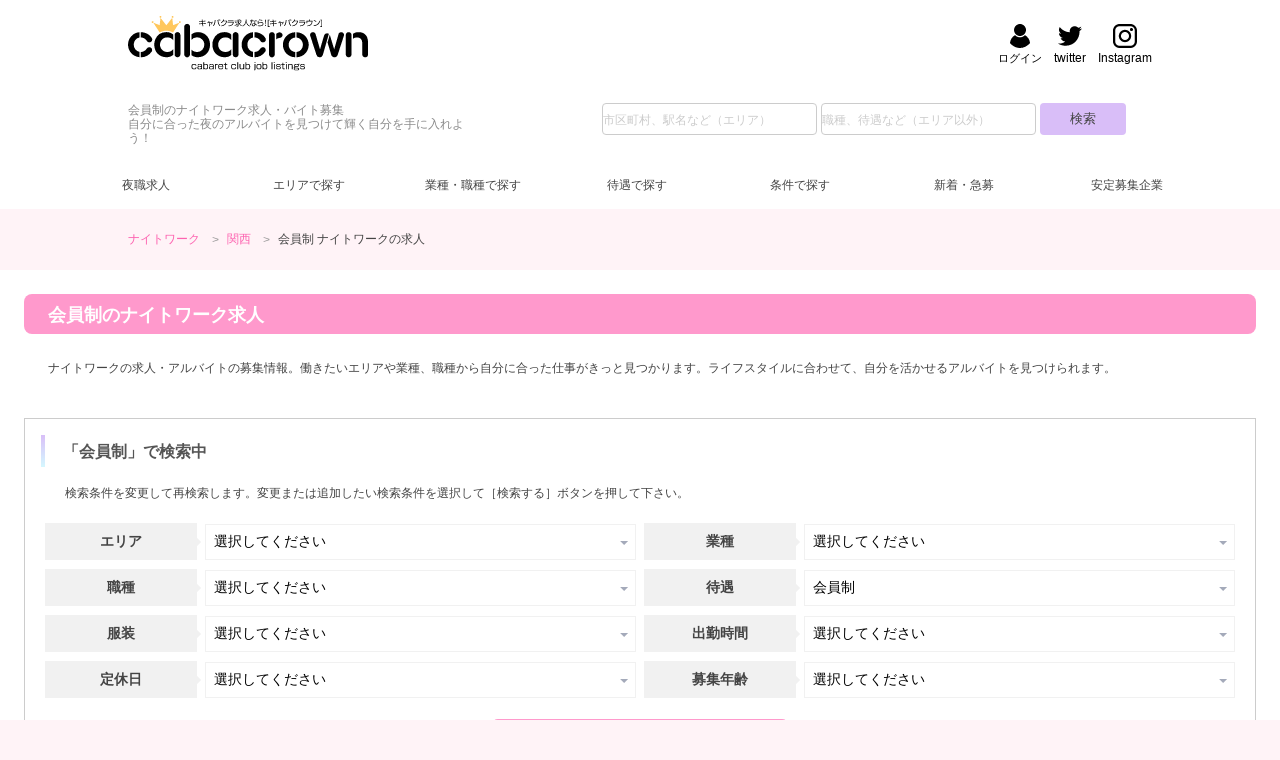

--- FILE ---
content_type: text/html; charset=UTF-8
request_url: https://cabacrown.net/kansai/jobresult/?con=31
body_size: 96328
content:
<!DOCTYPE html>
<html lang="ja">
<head>
<meta charset="UTF-8">
<link rel="canonical" href="https://cabacrown.net/kansai/jobresult/?con=31"><meta name="viewport" content="width=device-width,initial-scale=1.0,minimum-scale=1.0">
<title>会員制 ナイトワークのキャスト求人・バイト募集【キャバクラウン関西】</title>
<meta name="description" content="【2件掲載】会員制 ナイトワークのキャスト求人・バイト情報。夜職で稼ぐなら自分に合ったお店選びが大切！Member’s Lounge Ty-ra MINAMI（ティーラミナミ）,Ty-ra（ティーラ）の女性向けキャスト求人を掲載。">
    <meta name="format-detection" content="telephone=no">
    <link rel="manifest" href="/manifest.json">
    <meta name="theme-color" content="#f9c">
    <meta name="apple-mobile-web-app-capable" content="yes">
    <meta name="apple-mobile-web-app-status-bar-style" content="black">
    <meta name="apple-mobile-web-app-title" content="キャバクラウン">
    <link rel="apple-touch-icon" href="/webclip192px.png">
    <link rel="shortcut icon" href="/favicon.ico">
    <link rel="dns-prefetch" href="https://www.google-analytics.com/">
    <script type="application/ld+json">
{
  "@context":"https://schema.org",
  "@graph":[
    {
      "@type":"Organization",
      "@id":"https://cabacrown.net/#org",
      "name":"キャバクラウン",
      "url":"https://cabacrown.net/",
      "logo":{
        "@type":"ImageObject",
        "@id":"https://cabacrown.net/#logo",
        "url":"https://cabacrown.net/assets/images/cabacrown520x116.jpg",
        "width":520,
        "height":116
      },
      "foundingDate": "2012",
      "foundingLocation": {
        "@type": "Place",
        "name": "日本"
      },
      "address": {
        "@type": "PostalAddress",
        "addressCountry": "JP",
        "addressRegion": "東京都",
        "postalCode": "104-0061",
        "addressLocality": "中央区",
        "streetAddress": "銀座3-10-9 KEC銀座ビル701"
      },
      "contactPoint":[
        {
          "@type":"ContactPoint",
          "telephone":"+81-3-5206-6966",
          "contactType":"customer service",
          "areaServed":"JP",
          "availableLanguage":["ja","Japanese"]
        }
      ],
      "parentOrganization":{
      "@type":"Organization",
      "name":"株式会社リスト",
      "url":"https://list-company.net/"
      },
      "sameAs":[
        "https://twitter.com/cabacrown",
        "https://www.instagram.com/cabacrown/"
      ]
    },
    {
      "@type":"WebSite",
      "@id":"https://cabacrown.net/#website",
      "url":"https://cabacrown.net/",
      "name":"キャバクラウン",
      "alternateName":"cabacrown",
      "description":"キャバクラ・ガールズバーの女性向け求人・バイト等のナイトワーク・夜職情報サイト。働きたいエリアや業種、フロアレディなどの職種、日払いや体験入店などのこだわりで自分に合ったナイトワークが見つかります。届出・許可があるお店だけを掲載",
      "keywords": "ナイトワーク,キャスト,募集,求人,アルバイト",
      "inLanguage":"ja-JP",
      "about":{"@type":"Thing","name":"求人情報"},
      "publisher":{"@id":"https://cabacrown.net/#org"},
      "isAccessibleForFree": true,
      "potentialAction": {
        "@type": "SearchAction",
        "target": {
          "@type": "EntryPoint",
          "urlTemplate": "https://cabacrown.net/kw/all/{search_term_string}/?l={l}"
        },
        "query-input": [
          "required name=search_term_string",
          "optional name=l"
        ]
      }    
    }
  ]
}
</script>
<script type="application/ld+json">
{
  "@context": "https://schema.org",
  "@type": "SearchResultsPage",
  "name": "会員制 ナイトワークのキャスト求人・バイト募集【キャバクラウン関西】",
  "headline": "会員制 ナイトワーク求人・バイト",
  "url": "https://cabacrown.net/kansai/jobresult/?con=31",
  "description": "【2件掲載】会員制 ナイトワークのキャスト求人・バイト情報。夜職で稼ぐなら自分に合ったお店選びが大切！Member’s Lounge Ty-ra MINAMI（ティーラミナミ）,Ty-ra（ティーラ）の女性向けキャスト求人を掲載。",
  "mainContentOfPage":"会員制 ナイトワークの求人、アルバイト募集検索結果",
  "keywords":"会員制 ナイトワーク求人・バイト",
  "inLanguage":"Japanese",
  "contentLocation":[
  { 
    "@type":"AdministrativeArea",
    "name":"関西" 
  }
  ]
}
</script>
<script type="application/ld+json">
[
	{
		"@context": "https://schema.org",
		"@type"   : "BreadcrumbList",
		"itemListElement":
		[
			{
				"@type"   : "ListItem",
				"position": 1,
				"name": "ナイトワーク",
				"item" : "https://cabacrown.net/"
			},
			{
				"@type"   : "ListItem",
				"position": 2,
				"name": "関西のナイトワーク",
				"item" : "https://cabacrown.net/kansai/"
			},
					{
						"@type"   : "ListItem",
						"position": 3,
						"name": "会員制 ナイトワークの求人",
						"item" : "https://cabacrown.net/kansai/jobresult/?con=31"
					}
		]
	}
]
</script><style>
html{font-size:62.5%}
body,div,span,object,iframe,h1,h2,h3,p,img,strong,b,dl,dt,dd,ul,li,form,label,table,tbody,tr,th,td,article,aside,footer,header,nav,section{margin:0;padding:0;border:0;outline:0;font-size:100%;vertical-align:baseline;background:transparent}
body{line-height:1}
ul{list-style:none}
li{list-style-type:none}
article,aside,footer,header,nav,section{display:block}
nav ul{list-style:none}
::placeholder{color:#ccc;font-size:12px}
a{margin:0;padding:0;border:0;vertical-align:baseline;background:transparent;text-decoration:none;color:#fd63b0}
a:hover{color:#f9c;transition:.6s}
table{border-collapse:collapse;border-spacing:0}
*{-webkit-appearance:none;-moz-appearance:none;appearance:none;-webkit-touch-callout:none;box-sizing:border-box;-webkit-tap-highlight-color:rgba(0,0,0,0.1)}
select::-ms-expand{display:none}
input:focus,select:focus{outline:none}
input,button,select{-webkit-appearance:none;-moz-appearance:none;appearance:none;border:none;padding:0;margin:0}
img{border:0;vertical-align:bottom;max-width:100%;height:auto;-ms-interpolation-mode:bicubic;transition:.3s}
img[data-echo]{opacity:0}
object{pointer-events:none}
svg{max-width:100%;display:none}
.icon-svg{display:block}
body{font:12px/20px 'Lucida Grande','Hiragino Kaku Gothic ProN',Meiryo,sans-serif;-webkit-font-smoothing:antialiased;vertical-align:baseline;_vertical-align:baseline;text-align:center;color:#444;background:#fff3f7}
header{width:100%;text-align:left;position:relative;background:#fff}
.searchNavigation{width:100%;padding:0 128px;display:flex}
.searchWordHeader{width:60%;margin:0 auto;padding:16px 0}
.searchWordHeader:after{content:"";clear:both;display:block}
.free_word{width:100%;
  display: grid;
  grid-template-columns: 1fr 2.5fr 2.5fr 1fr;
  grid-template-rows: 32px;
  gap:4px;
  align-items: center;}
.free_word label{height:32px;line-height:32px;text-align:right;overflow:hidden}
.free_word_form{height:32px;border-radius:4px;border:1px solid #ccc}
.free_word_submit{height:32px;border-radius:4px;background:#d9bef8;color:#444}
.headerLead{width:35%;padding:16px 0;line-height:1.2;color:#8b8b8b}
.headerLead:after{content:"";clear:both;display:block}
.headerLogoWrap{width:100%;margin:0 auto;padding:16px 0}
.headerLogoWrap:after{content:"";clear:both;display:block}
.innerWrap{width:100%;padding:0 128px;margin:0 auto;position:relative}
.innerWrap:after{content:"";clear:both;display:block}
#logo{width:240px;float:left;margin:0 24px 0 0}
#logo a{display:block}
.headerMenu{position:absolute;right:128px;top:8px}
.headerMenu:after{content:"";clear:both;display:block}
.headerMenu .socialWrap{width:100%;padding:0;text-align:center}
.headerMenu .socialWrap:after{content:"";clear:both;display:block}
.headerMenu .socialWrap div{height:42px}
.headerMenu .socialWrap a{display:block;color:#000}
.headerMenu .socialWrap .twitter,.headerMenu .socialWrap .instagram,.headerMenu .socialWrap .login,.headerMenu .socialWrap .ad{float:right;padding:0 0 0 12px}
.headerMenu .socialWrap a:hover{color:#fd63b0;transition:.6s}
.headerMenu .socialWrap .twitter .icon-svg,.headerMenu .socialWrap .instagram .icon-svg,.headerMenu .socialWrap .login .icon-svg,.headerMenu .socialWrap .ad .icon-svg{width:24px;margin:0 auto;cursor:pointer}
.contentMenu{width:100%;height:48px;line-height:48px}
.contentMenu ul{width:90%;margin:0 auto;}
.contentMenu li{float:left;width:14.2%;height:48px;text-align:center}
.contentMenu li a,.contentMenu li span{display:block;color:#444}
.contentMenu li a span{display:inline;color:#444}
.contentMenu li a:hover{background:#f9c;color:#fff;transition:.6s}
#globalNavi > ul{display:table}
#globalNavi > ul > li{display:table-cell}
#globalNavi > ul > li:hover{color:#fff}
#globalNavi > ul > li:hover .menu{max-height:9999px;opacity:1}
#globalNavi > ul > li > a{display:block;transition:all .2s ease-in;cursor:pointer}
#globalNavi > ul .menu{transition:all .2s ease-in;max-height:0;opacity:0;overflow:hidden;width:100%;left:0;text-align:center;position:absolute;background-color:#fff;box-shadow:0 2px 1px rgba(0,0,0,.1);z-index:100}
#globalNavi > ul .menu .menu_inner{padding:1em 0}
#globalNavi > ul .menu .menu_inner:nth-of-type(n+2){border-top:1px dotted #fff}
#globalNavi > ul .menu .menu_inner:after{content:"";clear:both;display:block}
#globalNavi > ul .menu .menu_inner li{  display:grid;
  grid-template-columns: max-content minmax(30px, 60px);width:16.66666666%;font-size:1.2rem;overflow:hidden}
#globalNavi > ul .menu .menu_inner li a{grid-column: 1/2;text-align:left;margin:0 4px}
#globalNavi > ul .menu .menu_inner li .Count{grid-column: 2/3;text-align:left;}
#globalNavi > ul .menu .menu_inner li.none{padding-left:4px}
#globalNavi > ul .menu a{color:#666}
#globalNavi > ul .menu a:hover{color:#fff}
#globalNavi li.toggle > span:first-child{position:relative}
/*
#globalNavi li.toggle > span:first-child:after{content:"";position:absolute;left:50%;bottom:2px;margin-left:-4px;color:#999;border:4px solid transparent;border-top:6px solid #999;display:block}
#globalNavi > ul > li.toggle:hover > span:first-child:after{color:#fff;border-top:6px solid #f9c}
*/
.breadCrumb{width:100%;padding:24px 0;font-size:1.2rem;line-height:1.1;text-align:left}
.breadCrumb:after{content:"";clear:both;display:block}
.breadCrumb li{display:inline-block;margin-right:2em;position:relative}
.breadCrumb li:after{content:">";position:absolute;right:-1.6em;top:0;margin-top:1px;color:#999;display:block;font-size:1.2rem}
.breadCrumb .innerWrap{overflow:hidden}
.breadCrumb li:last-child{overflow:hidden;text-overflow:ellipsis;white-space:nowrap;width:40%;margin-right:0;vertical-align:top}
.breadCrumb li:last-child:after{content:none}
main{width:100%;padding:0 104px 64px;display:block}
.container{width:100%;padding:24px;text-align:left;min-height:100%;height:auto!important;height:100%;background:#fff;box-sizing:border-box}
.container:after{content:"";clear:both;display:block}
h1{width:100%;height:40px;line-height:42px;padding:0 24px;margin:0 0 24px;background:#f9c;font-size:1.8rem;color:#fff;overflow:hidden;text-overflow:ellipsis;white-space:nowrap;border-radius:8px;}
h2{width:100%;height:32px;line-height:34px;padding:0 18px;margin:0 0 24px;border-left:4px solid;border-image:linear-gradient(0deg,#d5f9ff 1%,#d9bef8 99%);border-image-slice:1;font-size:1.6rem;color:#555;box-sizing:border-box;overflow:hidden;text-overflow:ellipsis;white-space:nowrap}
.sectionLead{margin:0 0 40px;padding:0 24px}
.pickup_search{margin:0 0 24px}
.pickup_search:after{content:"";clear:both;display:block}
.pickup_search ul{display:flex;flex-wrap:wrap}
.pickup_search li{width:33.33333333%;float:left;display:inline-block;padding:0 1.5%;margin:0 0 24px;box-sizing:border-box}
.pickup_search li span{display:block;height:18px;overflow:hidden;white-space:nowrap}

.tab-block .tab-nav {list-style: none;display: -webkit-box;display: flex;-webkit-box-pack: justify;justify-content: space-between;margin-bottom:16px}
.tab-block .tab-nav li {width: 100%;text-align: center;cursor: pointer;}
.tab-block .tab-nav li a {display: block;border-left: 1px solid #fff;color: #fff;background: #d9bef8;padding: 20px 10px;transition: .3s;-webkit-transition: background-color .3s;transition: background-color .3s;opacity: 1;text-decoration: none;}
.tab-block .tab-nav li:first-child a {border-left: none;}
.tab-block .tab-nav li.active a {color: #374252;background: #fff;}

#sectionSearchNarrow{background:#fff;padding:16px;margin:0 0 32px;border:1px solid #ccc;width:100%;-webkit-box-sizing:border-box;-moz-box-sizing:border-box;-ms-box-sizing:border-box;box-sizing:border-box}
#sectionSearchNarrow table{width:100%;border-collapse:separate;transition:all .2s}
#sectionSearchNarrow .sectionSearchNarrowTitle{margin:0;width:100%}
#sectionSearchNarrow .sectionSearchNarrowTitle + p{padding:16px 24px}
#sectionSearchNarrow tr{height:46px;width:50%;display:inline-block;float:left;-webkit-box-sizing:border-box;-moz-box-sizing:border-box;-ms-box-sizing:border-box;box-sizing:border-box}
#sectionSearchNarrow th,#sectionSearchNarrow td{border:4px solid #fff;-webkit-box-sizing:border-box;-moz-box-sizing:border-box;-ms-box-sizing:border-box;box-sizing:border-box}
#sectionSearchNarrow th{width:20%;min-width:160px;height:36px;line-height:36px;text-align:center;background:#f1f1f1;font-size:14px;position:relative}
#sectionSearchNarrow th:after{content:'';position:absolute;top:50%;right:-4px;margin:-4px 0 0;width:0;height:0;border-top:4px solid transparent;border-left:4px solid #f1f1f1;border-bottom:4px solid transparent}
#sectionSearchNarrow td{width:80%;height:38px;line-height:36px;position:relative}
#sectionSearchNarrow select{width:100%;height:36px;vertical-align:top;font-size:14px;cursor:pointer;border:1px solid #f1f1f1;padding:0 8px;background:#fff}
#sectionSearchNarrow .select-caret:after{display:block;content:" ";position:absolute;top:18px;right:8px;width:0;height:0;margin:0 0 0 2px;vertical-align:middle;border-top:4px solid;border-right:4px solid transparent;border-left:4px solid transparent;border-bottom-color:#A4AABA;border-top-color:#A4AABA;pointer-events:none}
#sectionSearchNarrow .searchSubmitBtnWrap{width:100%;height:auto;padding:16px 0 0}
#sectionSearchNarrow .searchSubmitBtnWrap th{display:none}
#sectionSearchNarrow .searchSubmitBtn{text-align:center;width:100%;height:auto;display:inline-block;border:none}
#sectionSearchNarrow button{width:300px;height:48px;border:1px solid #f9c;border-radius:8px;background:#f9c;color:#fff;text-align:center;font-weight:700;font-size:14px;cursor:pointer}
#sectionSearchNarrow button:hover{background:#d9bef8;color:#444;transition:.6s;border:1px solid #d9bef8}
.relation_links ul{display:-webkit-box;display:-ms-flexbox;display:flex;flex-wrap:wrap}
.relation_links ul > li{margin:0 8px 8px 0;border-radius:8px;display:grid;
  grid-template-columns: max-content max-content;padding:12px;background:#d9bef8;border-radius:8px;transition:.6s}
.relation_links ul > li:last-of-type{margin-right:0}
.relation_links li a{grid-column: 1/2;text-align:left;color:#fff;font-size:1.2em;font-weight:bold;margin-right:4px}
.relation_links li a:hover{color:#444}
.relation_links li span{color:#FFF;grid-column: 2/3;text-align:left;}
.relation_links > dl{border:1px solid #ccc;border-radius:8px;padding:24px 16px 16px;position:relative;margin:0 0 16px}
.relation_links > dl:last-of-type{margin-bottom:0}
.relation_links dt{font-size:1.2rem;padding:0 6px;position:absolute;top:-10px;background:#fff}  
.searchNavi{width:100%;margin:32px 0;padding:0}
.searchNaviInner{margin:0 0 24px;padding:8px 16px;border-bottom:1px dotted #ccc;border-top:1px dotted #ccc;line-height:32px;background:rgba(255,255,255,.5)}
.searchNaviInner:after{content:"";clear:both;display:block}
.searchCount{width:70%;line-height:40px;float:left}
.searchCount span{font-size:24px;font-weight:700;padding:0 8px 0 0;color:#851aff;float:left}
.searchPager{line-height:40px;position:relative;display:flex;float:right;text-align:center}
.searchPager a{display:inline-block;background:#f9f9f9;color:#000;border:1px solid #c7c7c7;padding:0 16px;height:32px;text-decoration:none;font-size:16px;width:100%;transition:.6s}
.searchPager a:hover{background:#ffe5f2}
.searchPager .prev{width:120px;height:40px;line-height:40px;display:inline-block;position:relative}
.searchPager .next{width:120px;height:40px;line-height:40px;display:inline-block;position:relative}
.searchPager .prev a{display:block;height:40px;padding:0 0 0 24px;border-radius:4px}
.searchPager .prev a:before{content:"";position:absolute;top:16px;left:10px;width:8px;height:8px;border-top:1px solid #444;border-left:1px solid #444;-webkit-transform:rotate(-45deg);transform:rotate(-45deg)}
.searchPager .prev a:after{content:"";position:absolute;top:0;left:24px;height:40px;border-left:1px solid #c7c7c7}
.searchPager .next a{display:block;height:40px;padding:0 24px 0 0;border-radius:4px}
.searchPager .next a:before{content:"";position:absolute;top:16px;right:10px;width:8px;height:8px;border-top:1px solid #444;border-right:1px solid #444;-webkit-transform:rotate(45deg);transform:rotate(45deg)}
.searchPager .next a:after{content:"";position:absolute;top:0;right:24px;height:40px;border-right:1px solid #c7c7c7}
.num current{font-size:16px}  
#menu_bar01:checked ~ #links01{padding:16px}
.searchList h2{margin:0 0 24px}
.searchList article{width:100%;margin:0 0 32px;border:1px solid #f1f1f1;position:relative}
.searchList article:after{content:"";clear:both;display:block}
.searchList article h3{width:85%;height:40px;line-height:42px;border-left:none;border-bottom:1px solid #f1f1f1;background:none;padding:0 16px;font-size:1.4rem;color:#fd63b0;float:right;box-sizing:border-box}
.searchList article h3 + p{clear:both;padding:24px}
@media screen and (max-width: 480px) {
.searchList article h3{height:auto;padding:10px 16px;line-height:1.4}
}
.searchList article .category{width:15%;height:40px;line-height:42px;display:inline-block;background:#f9c;padding:0 16px;margin:0;font-size:1.4rem;color:#fff;float:left;text-align:center;box-sizing:border-box}
.searchList .iconAppWrap{padding:16px 0 0;}
.searchList .iconAppWrap:after{content:"";clear:both;display:block}
.searchList .iconAppEnable{width:160px;height:24px;line-height:24px;margin:0 .5% 0 0;padding:0 4px;text-align:center;float:left;font-size:1.2rem;background:#d9bef8;color:#fff;box-sizing:border-box;border-radius:3px}
.searchList .iconAppEnable:last-child{margin-right:0}
.shopInfoWrap{padding:0 24px 24px;clear:both}
.shopInfoWrap:after{content:"";clear:both;display:block}
.shopInfoWrap .freeWord{padding:16px 0}
.shopInfoVisualWrap{margin:0 0 24px}
.shopInfoVisualWrap:after{content:"";clear:both;display:block}
.searchList .shopImage{width:46%;float:left;overflow:hidden;background:#fff;box-shadow:0 2px 5px rgba(0,0,0,.26)}
.searchList .shopImage img{display:block;transition-duration:.2s;margin:0 auto}
.searchList .shopImage img:hover{transform:scale(1.1);transition-duration:.2s}
.shopInfoDetailWrap:after{content:"";clear:both;display:block}
.searchList .shopDetailItem{width:54%;float:right;padding:0 0 0 24px}
.searchList .shopDetailItem dl{display:flex;margin:0 0 1px;width:100%}
.searchList .shopDetailItem dt{width:26%;height:auto;padding:12px 16px 10px;position:relative;background:#ffe5f2;border-right:0;box-sizing:border-box;display:flex;align-items:center}
.searchList .shopDetailItem dd{width:74%;height:auto;padding:12px 16px;border:1px solid #e9e9e9;border-left:none;box-sizing:border-box;word-wrap:break-word}
.searchList .shopDetailItem dd a{text-decoration:underline}
.searchList .shopTreatWrap{margin:16px 0}
.searchList .shopTreatWrap:after{content:"";clear:both;display:block}
.searchList .shopTreatWrap li{width:32.33333333%;float:left;margin:0 1.5% 1.5% 0;text-align:center;background:#fff;color:#ff80c0;border:1px solid #f9c}
.searchList .shopDetailItem dt.hourlyPayHeading{background:#f9c;color:#fff}
.searchList .hourlyPrice{font-size:1.6rem;font-weight:700}  
.searchList .shopDetailLink{width:100%;border-radius:6px;text-align:center;font-size:1.4rem;background:#f9c;display:flex;align-items:center;line-height:1.1}
.searchList .shopDetailLink .icon-svg{width:12px;margin:0 4px 0 0;fill:#fff;display:inline-block;position:relative;top:1px}
.searchList .shopDetailLink button{background-color:#f9c}
.searchList .shopDetailLink button,.searchList .shopDetailLink a{display:block;color:#fff;font-weight:700;text-align:center;width:100%;transition:.6s}
.searchList .shopDetailLink button:first-child,.searchList .shopDetailLink a:first-child{text-indent:12px}
.searchList .shopDetailLink button:first-child:hover,.searchList .shopDetailLink a:first-child:hover{background:#fd63b0}
.searchList .shopDetailLink button span:first-child,.searchList .shopDetailLink a span:first-child{position:relative}
.searchList .shopDetailLink button span:first-child:before,.searchList .shopDetailLink button a:first-child:before{content:"";width:0;height:0;border-bottom:8px solid #fff;border-right:6px solid transparent;border-left:6px solid transparent;display:inline-block;position:absolute;top:50%;left:-16px;margin-top:-4px}
.searchList .shopDetailLink.shopDetailLink-is_login{display:-webkit-box;display:-ms-flexbox;display:flex;-webkit-box-pack:justify;-ms-flex-pack:justify;justify-content:space-between;border-radius:0;background:unset}
.searchList .shopDetailLink.shopDetailLink-is_login,.searchList .shopDetailLink.shopDetailLink-is_login *{-webkit-box-sizing:border-box;-o-box-sizing:border-box;-ms-box-sizing:border-box;box-sizing:border-box}
.searchList .shopDetailLink.shopDetailLink-is_login > a{border-radius:6px}
.searchList .shopDetailLink.shopDetailLink-is_login > a:first-child:hover{background:#fd63b0}
.searchList .shopDetailLink.shopDetailLink-is_login > a:first-child{width:56%;background:#f9c;padding:16px 8px}
.searchList .shopDetailLink.shopDetailLink-is_login > a.favorite-btn{width:42%;background:#d9bef8;padding:16px 8px;justify-content:center}
.searchList .shopDetailLink.shopDetailLink-is_login > a.favorite-btn.is-favorite{color:#ba7eff;background:#f9f9f9}
.searchList .shopDetailLink.shopDetailLink-is_login > a.favorite-btn.is-favorite .icon-svg{fill:#ba7eff}
#search_area_map{width:90%;margin:0 auto 40px}
#search_area_map h3{text-align:center;margin-bottom:8px}
#map{height:320px;width:100%}
#sectionSearchNarrow label,#sectionSearchNarrow input{display:none}
.select-caret:after{display:block;content:" ";position:absolute;top:16px;right:8px;width:0;height:0;margin:0 0 0 2px;vertical-align:middle;border-top:4px solid;border-right:4px solid transparent;border-left:4px solid transparent;border-bottom-color:#A4AABA;border-top-color:#A4AABA;pointer-events:none}
footer{width:100%;background:#ffbedf;position:relative;padding:0 0 24px;font-size:1.2rem;clear:both}
footer a{color:#fff}
footer a:hover{color:#fd63b0}
footer p{clear:both;text-align:left}
footer p.copy{color:#6f6f6f}
#page-top{width:48px;height:48px;line-height:48px;background:#ffbedf;margin:auto;float:right;border-radius:50%;clear:both;position:absolute;top:-24px;right:40px;color:#fff;z-index:99999999;cursor:pointer}
#page-top:after{content:"";position:absolute;top:6px;right:0;bottom:0;left:0;margin:auto;width:12px;height:12px;border-top:1px solid #fff;border-right:1px solid #fff;-webkit-transform:rotate(-45deg);transform:rotate(-45deg)}
#page-top:hover{background:#fff;transition:.6s}
#page-top:hover:after{border-top:1px solid #ffbedf;border-right:1px solid #ffbedf;transition:.6s}
.footerLogo{width:25%;max-width:220px;float:left;padding:68px 0 0}
.footerLogo a{display:block}
.footerLink{padding:48px 0 0}
.footerLink:after{content:"";clear:both;display:block}
.footerLink.publishedAreas{width:75%;float:left;text-align:left;line-height:24px}
.footerLink.publishedAreas ul{float:left;width:30%}
.footerLink.publishedAreas ul:first-child{padding-left:48px}
.footerLink.publishedAreas li{width:100%;position:relative;margin-bottom: 8px}
.footerLink.publishedAreas li:before{content:"";position:absolute;top:-2px;bottom:0;left:-16px;margin:auto;width:4px;height:4px;border-right:1px solid #fff;border-bottom:1px solid #fff;-webkit-transform:rotate(-45deg);transform:rotate(-45deg)}
.footerSocialLine{width:100%;margin:0 0 16px;padding:24px 0 8px;text-align:left;clear:both}
.footerSocialLine div{display:inline-block;padding:0 8px 0 0}
.footerSocialLine .mail .icon-svg,.footerSocialLine .twitter .icon-svg,.footerSocialLine .instagram .icon-svg{width:24px;height:24px;margin:0 auto;cursor:pointer;fill:#000}
.footerSocialLine .twitter .icon-svg{fill:#fff}
.footerSocialLine a{color:#444}
.siteDescription h2{font-size:18px}
.siteDescription p,.siteDescription li{line-height:1.6em;padding:0 5%;margin-top:16px;font-size:12px}
.siteDescription h3{text-align:center;font-size:16px}
.siteDescription section{margin-top:24px}
.menuBtn{display:none;height:0;overflow:hidden}
.searchList .shopSalaryIcon{display:flex;flex-wrap:wrap}
.searchList .shopSalaryIcon li{width:9.55%;font-size:1rem;height:48px;border-radius:3px;margin:0 .5% .5% 0;position:relative;word-wrap:break-word}
.searchList .shopSalaryIcon li:nth-child(10n){margin-right:0}
.searchList .shopSalaryIcon li.treatId1{background:url("data:image/svg+xml;charset=utf-8,%3Csvg xmlns='http://www.w3.org/2000/svg' viewBox='0 0 25.771 25.771'%3E%3Cpath d='M24.171 13.728v9.8h-18.8v-9.8h18.8m1.6-1.6h-22v13h22v-13z' fill='%23ff99cc'/%3E%3Cg fill='%23ff99cc'%3E%3Cpath d='M19.771 12.128l2.252 2.252c-.017.083-.05.16-.05.248 0 .717.581 1.297 1.298 1.297.088 0 .164-.033.247-.049l2.253 2.252v-6h-6z'/%3E%3Ccircle cx='21.271' cy='18.628' r='1.298'/%3E%3Cellipse cx='14.771' cy='18.628' rx='3.926' ry='3.414'/%3E%3Ccircle cx='8.271' cy='18.628' r='1.297'/%3E%3Cpath d='M3.771 18.128l2.252-2.252c.083.017.16.05.248.05.717 0 1.297-.581 1.297-1.298 0-.088-.033-.164-.05-.247l2.253-2.253h-6v6zM7.569 22.628c0-.717-.581-1.297-1.298-1.297-.088 0-.164.033-.247.049l-2.253-2.252v6h6l-2.252-2.252c.017-.083.05-.161.05-.248zM23.271 21.33c-.717 0-1.297.581-1.297 1.298 0 .088.033.164.05.247l-2.253 2.253h6v-6l-2.252 2.252c-.083-.017-.16-.05-.248-.05z'/%3E%3C/g%3E%3Cg fill='%23ff99cc'%3E%3Ccircle cx='18.473' cy='8.505' r='1.297'/%3E%3Cpath d='M2.271 12.128a1.5 1.5 0 0 1 1.5-1.5h.82l.037-.128 11.577-6.34.885.258c.025.08.034.164.077.241.344.63 1.132.859 1.762.515.076-.042.128-.107.191-.162l.887.26 2.017 3.682-.259.886c-.079.024-.163.033-.24.075-.293.16-.488.422-.591.713h3.831l-2.586-4.723h.001L19.297.643l-5.264 2.882h.001L5.263 8.328 0 11.21l2.271 4.147v-3.229z'/%3E%3Cpath d='M11.131 8.634a4.231 4.231 0 0 0-1.85 1.994h7.233a2.967 2.967 0 0 0-.299-.885c-.907-1.654-3.182-2.15-5.084-1.109z'/%3E%3C/g%3E%3C/svg%3E") center 4px / 22px no-repeat}
.searchList .shopSalaryIcon li.treatId2{background:url("data:image/svg+xml;charset=utf-8,%3Csvg fill='%23ff99cc' xmlns='http://www.w3.org/2000/svg' width='98.736' height='98.736' viewBox='0 0 98.736 98.736'%3E%3Cpath d='M26.417 56.739c0-5.115 1.688-9.838 4.528-13.656-2.974-2.673-6.893-4.313-11.205-4.313-9.272 0-16.789 7.518-16.789 16.789 0 0 3.95 35.276 16.789 35.276 4.962 0 8.592-5.274 11.184-11.739-3.025-9.953-4.248-19.888-4.488-22.026l-.019-.331zM19.74 37.554c5.617 0 10.503-3.125 13.02-7.729a20.46 20.46 0 0 1-4.006-12.173c0-2.066.313-4.06.882-5.943-2.625-2.358-6.088-3.808-9.896-3.808-8.188 0-14.826 6.639-14.826 14.827 0 8.187 6.638 14.826 14.826 14.826zM78.996 38.77c-4.312 0-8.23 1.64-11.205 4.313a22.791 22.791 0 0 1 4.528 13.656l-.019.33c-.24 2.14-1.463 12.073-4.488 22.026 2.592 6.465 6.222 11.739 11.184 11.739 12.839 0 16.789-35.276 16.789-35.276 0-9.27-7.517-16.788-16.789-16.788zM65.977 29.824c2.517 4.604 7.401 7.729 13.02 7.729 8.188 0 14.826-6.639 14.826-14.826 0-8.188-6.639-14.827-14.826-14.827-3.809 0-7.271 1.449-9.896 3.808a20.482 20.482 0 0 1-3.124 18.116z'/%3E%3Cpath d='M49.368 36.751c-11.039 0-19.988 8.949-19.988 19.988 0 0 4.704 41.997 19.988 41.997s19.987-41.997 19.987-41.997c0-11.039-8.948-19.988-19.987-19.988z'/%3E%3Ccircle cx='49.368' cy='17.651' r='17.651'/%3E%3C/svg%3E") center 4px / 22px no-repeat}
.searchList .shopSalaryIcon li.treatId3{background:url("data:image/svg+xml;charset=utf-8,%3Csvg fill='%23ff99cc' viewBox='-62 0 580 580' xmlns='http://www.w3.org/2000/svg'%3E%3Cpath d='M148.29 93.34c6.452 8.578 10 19.238 10 29.988V140h31.241c11.805 0 23.637-1.172 35.2-3.492l23.558-4.696v-11.804h22.77l27.23 16.328v-13.008c0-10.75 3.55-21.41 10-30l10-13.328c6.453-8.59 10-19.25 10-30s-3.547-21.41-10-29.992l-1.601-2.149C308.3 6.68 294.93 0 280.952 0c-11.945 0-23.164 4.648-31.601 13.09l-21.063 21.05-21.047-21.05C198.797 4.648 187.578 0 175.641 0c-13.98 0-27.352 6.68-35.754 17.883l-1.575 2.11C131.84 28.597 128.29 39.25 128.29 50s3.55 21.41 10 29.992zm0 0M290.133 231.441L302.738 181l-12.52 7.512-23.835 47.668zm0 0M362.242 235.688l-18.234-48.586L333.836 181l12.691 50.758zm0 0M268.29 141.66v36.68L298.862 160zm0 0M368.29 141.66L337.718 160l30.57 18.34zm0 0M123.531 430h8.18c19.797 0 38.43 7.71 52.43 21.719C195.93 463.512 211.609 470 228.28 470s32.348-6.488 44.14-18.281c14-14 32.626-21.719 52.427-21.719h8.183a73.998 73.998 0 0 1 59.567-30h16.285c-10.621-23.52-22.594-46.45-35.715-68.797-14.809 2.93-28.016 11.508-36.574 24.348L333.617 360h-8.777c-20.91 0-40.582 8.14-55.356 22.93C258.63 393.78 243.61 400 228.274 400c-15.344 0-30.364-6.219-41.211-17.07-14.793-14.79-34.45-22.93-55.364-22.93h-8.777l-2.969-4.45c-8.562-12.84-21.773-21.417-36.586-24.347C70.25 353.551 58.29 376.488 47.66 400h16.281c23.637 0 45.637 11.164 59.59 30zm0 0'/%3E%3Cpath d='M454.762 535.879C445.59 496.137 433.05 457.453 417.469 420h-24.856c-18.144 0-34.98 9.008-45.054 24.11l-3.93 5.89h-18.781c-14.457 0-28.067 5.629-38.29 15.86-15.566 15.57-36.261 24.14-58.277 24.14-22.023 0-42.71-8.57-58.281-24.14-10.219-10.22-23.828-15.86-38.29-15.86h-18.78l-3.93-5.89C98.93 429.007 82.102 420 63.95 420H39.093C23.512 457.453 10.973 496.137 1.8 535.879L0 543.629C26.219 552.739 114.219 580 228.273 580c114.047 0 202.047-27.262 228.266-36.371zm0 0M152.43 200l-3.22 3.219c-5.44 5.445-10.632 11.062-15.698 16.781h10.746c36.922 0 73.101-12.148 102.71-34.102-23.304 9.2-48.35 14.102-73.398 14.102zm0 0M248.29 152.203l-19.638 3.926a199.526 199.526 0 0 1-39.12 3.879h-31.243v20h15.281c25.668 0 51.36-5.688 74.72-16.38zm0 0M133.43 340.008c25.617.441 49.632 10.62 67.789 28.781 7.133 7.129 16.988 11.211 27.07 11.211 10.078 0 19.945-4.082 27.07-11.21 18.16-18.161 42.18-28.34 67.79-28.782a77.182 77.182 0 0 1 59.648-29.988c-9.485-19.922-20.735-38.989-33.465-56.957l-19.285-4.82-11.758-47.024-11.84 47.351-76.25 15.25L262.11 200h-.562c-33.516 25.762-74.977 40-117.29 40h-27.445a382.942 382.942 0 0 0-43.042 70.02 77.205 77.205 0 0 1 59.66 29.988zm0 0'/%3E%3C/svg%3E") center 4px / 22px no-repeat}
.searchList .shopSalaryIcon li.treatId4{background:url("data:image/svg+xml;charset=utf-8,%3Csvg fill='%23ff99cc' xmlns='http://www.w3.org/2000/svg' viewBox='0 0 29.041 29.041'%3E%3Cpath d='M12.961 27.735h8.185v1.306h-8.185v-1.306zm7.393-21.69h.789v21.26H12.96V6.044h.977V4.295h.484v-.571h1.547V1.379l2.574.002v.461h.209v1.312h-.209v.57h1.361v.572h.449v1.749h.002zm-5.348 1.493H13.97v18.483h1.036V7.538zM2.589 9.047h7.716v19.994H2.589V9.047zm.583 6.842h6.551v-6.26H3.172v6.26zM8.898 4.582H4.045v3.592h4.854l-.001-3.592zM26.325.289L26.243 0l-7.159 2.032.082.289L26.325.289zm-7.032 2.467l-.082.289 7.16 2.032.081-.289-7.159-2.032zm-.035-.039l6.726-.068-.002-.301-6.727.069.003.3z'/%3E%3C/svg%3E") center 4px / 22px no-repeat;background-position:calc(50% + 3px) 4px}
.searchList .shopSalaryIcon li.treatId5{background:url("data:image/svg+xml;charset=utf-8,%3Csvg fill='%23ff99cc' xmlns='http://www.w3.org/2000/svg' viewBox='0 0 79.331 79.331'%3E%3Cpath d='M55.942 20.574a16.56 16.56 0 0 0-8.024-11.107V8.251c0-4.55-3.701-8.251-8.251-8.251s-8.251 3.701-8.251 8.251v1.216a16.558 16.558 0 0 0-8.026 11.108c-3.049 1.075-5.244 3.978-5.244 7.39v.645a7.839 7.839 0 0 0 3.45 6.492 8.192 8.192 0 0 0-1.062 4.035V71.08c0 4.55 3.701 8.251 8.25 8.251h21.763c4.55 0 8.25-3.701 8.25-8.251V39.136a8.192 8.192 0 0 0-1.062-4.035 7.841 7.841 0 0 0 3.451-6.493v-.645c.002-3.412-2.194-6.314-5.244-7.389zm-31.796 7.39c0-.406.137-.779.36-1.084h30.32c.224.305.36.678.36 1.084v.645a1.845 1.845 0 0 1-1.844 1.841H25.989a1.844 1.844 0 0 1-1.843-1.841v-.645zm11.429-13.871l1.841-.771V8.25a2.254 2.254 0 0 1 2.251-2.251c1.24 0 2.251 1.01 2.251 2.251v5.072l1.841.771a10.574 10.574 0 0 1 5.814 6.029H29.76a10.582 10.582 0 0 1 5.815-6.029zm17.223 56.986a2.254 2.254 0 0 1-2.25 2.251H28.785a2.253 2.253 0 0 1-2.25-2.251v-6.582H34v-6h-7.465v-7.651H34v-6h-7.465v-5.71a2.252 2.252 0 0 1 2.25-2.25h21.763c1.24 0 2.25 1.009 2.25 2.25v31.943z'/%3E%3C/svg%3E") center 4px / 22px no-repeat}
.searchList .shopSalaryIcon li.treatId6{background:url("data:image/svg+xml;charset=utf-8,%3Csvg fill='%23ff99cc' xmlns='http://www.w3.org/2000/svg' viewBox='0 0 489.2 489.2'%3E%3Cpath d='M177.8 238.1c0 4.5-3.6 8.1-8.1 8.1h-30.4c-4.5 0-8.1-3.6-8.1-8.1v-30.4c0-4.5 3.6-8.1 8.1-8.1h30.4c4.5 0 8.1 3.6 8.1 8.1v30.4zm63.5-30.3c0-4.5-3.6-8.1-8.1-8.1h-30.4c-4.5 0-8.1 3.6-8.1 8.1v30.4c0 4.5 3.6 8.1 8.1 8.1h30.4c4.5 0 8.1-3.6 8.1-8.1v-30.4zm63.5 0c0-4.5-3.6-8.1-8.1-8.1h-30.4c-4.5 0-8.1 3.6-8.1 8.1v30.4c0 4.5 3.6 8.1 8.1 8.1h30.4c4.5 0 8.1-3.6 8.1-8.1v-30.4zm-127 61.8c0-4.5-3.6-8.1-8.1-8.1h-30.4c-4.5 0-8.1 3.6-8.1 8.1V300c0 4.5 3.6 8.1 8.1 8.1h30.4c4.5 0 8.1-3.6 8.1-8.1v-30.4zm63.5 0c0-4.5-3.6-8.1-8.1-8.1h-30.4c-4.5 0-8.1 3.6-8.1 8.1V300c0 4.5 3.6 8.1 8.1 8.1h30.4c4.5 0 8.1-3.6 8.1-8.1v-30.4zm55.4-8.1h-30.4c-4.5 0-8.1 3.6-8.1 8.1V300c0 4.5 3.6 8.1 8.1 8.1h30.4c4.5 0 8.1-3.6 8.1-8.1v-30.4c0-4.5-3.6-8.1-8.1-8.1zm-190.6 61.8H75.8c-4.5 0-8.1 3.6-8.1 8.1v30.4c0 4.5 3.6 8.1 8.1 8.1h30.4c4.5 0 8.1-3.6 8.1-8.1v-30.4c0-4.5-3.7-8.1-8.2-8.1zm8.2-53.7c0-4.5-3.6-8.1-8.1-8.1H75.8c-4.5 0-8.1 3.6-8.1 8.1V300c0 4.5 3.6 8.1 8.1 8.1h30.4c4.5 0 8.1-3.6 8.1-8.1v-30.4zm118.9 53.7h-30.4c-4.5 0-8.1 3.6-8.1 8.1v30.4c0 4.5 3.6 8.1 8.1 8.1h30.4c4.5 0 8.1-3.6 8.1-8.1v-30.4c0-4.5-3.6-8.1-8.1-8.1zm-63.5 0h-30.4c-4.5 0-8.1 3.6-8.1 8.1v30.4c0 4.5 3.6 8.1 8.1 8.1h30.4c4.5 0 8.1-3.6 8.1-8.1v-30.4c0-4.5-3.6-8.1-8.1-8.1zm190.5-77c4.5 0 8.1-3.6 8.1-8.1v-30.4c0-4.5-3.6-8.1-8.1-8.1h-30.4c-4.5 0-8.1 3.6-8.1 8.1v30.4c0 4.5 3.6 8.1 8.1 8.1h30.4zM47.7 435.9h230.7c-3.7-11.6-5.8-24-5.9-36.8H47.7c-6 0-10.8-4.9-10.8-10.8V171h361.7v101.1c12.8.1 25.2 2 36.8 5.7V94.9c0-26.3-21.4-47.7-47.7-47.7h-53.4V17.8c0-9.6-7.8-17.4-17.4-17.4h-27.1c-9.6 0-17.4 7.8-17.4 17.4v29.5H163V17.8C163 8.2 155.2.4 145.6.4h-27.1c-9.6 0-17.4 7.8-17.4 17.4v29.5H47.7C21.4 47.3 0 68.7 0 95v293.3c0 26.2 21.4 47.6 47.7 47.6zm441.5-38.2c0 50.3-40.8 91.1-91.1 91.1S307 448 307 397.7s40.8-91.1 91.1-91.1 91.1 40.8 91.1 91.1zm-45.1-23.6c0-2.9-1.1-5.7-3.2-7.7-4.3-4.3-11.2-4.3-15.5 0L385.8 406l-15.2-15.2c-4.3-4.3-11.2-4.3-15.5 0-2.1 2.1-3.2 4.8-3.2 7.7 0 2.9 1.1 5.7 3.2 7.7l22.9 22.9c4.3 4.3 11.2 4.3 15.5 0l47.3-47.3c2.2-2 3.3-4.8 3.3-7.7z'/%3E%3C/svg%3E") center 4px / 22px no-repeat}
.searchList .shopSalaryIcon li.treatId7{background:url("data:image/svg+xml;charset=utf-8,%3Csvg fill='%23ff99cc' xmlns='http://www.w3.org/2000/svg' viewBox='-38 0 512 512.001'%3E%3Cpath d='M217.996 158.457c-53.793 0-97.555 43.762-97.555 97.55 0 53.794 43.762 97.555 97.555 97.555 53.79 0 97.55-43.761 97.55-97.554 0-53.79-43.76-97.551-97.55-97.551zm57.918 79.18l-69.887 69.886a14.984 14.984 0 0 1-10.625 4.403 14.96 14.96 0 0 1-10.62-4.403l-26.708-26.707c-5.867-5.863-5.867-15.375 0-21.242 5.863-5.867 15.375-5.867 21.242 0l16.086 16.086 59.27-59.265c5.863-5.868 15.375-5.868 21.242 0 5.867 5.863 5.867 15.375 0 21.242zm0 0'/%3E%3Cpath d='M435.488 138.918l-.015-.398a533.678 533.678 0 0 1-.461-15.91c-.418-28.231-22.86-51.583-51.094-53.16-58.867-3.286-104.406-22.481-143.316-60.407l-.332-.316c-12.692-11.637-31.836-11.637-44.532 0l-.332.316c-38.91 37.926-84.449 57.121-143.316 60.41C23.86 71.027 1.414 94.38.996 122.613a527.685 527.685 0 0 1-.46 15.907l-.024.925C-.633 199.473-2.055 274.18 22.937 341.988c13.743 37.29 34.555 69.703 61.856 96.348 31.094 30.344 71.82 54.434 121.047 71.598a37.432 37.432 0 0 0 4.96 1.351c2.391.477 4.798.715 7.204.715 2.406 0 4.816-.238 7.203-.715a37.463 37.463 0 0 0 4.98-1.36c49.168-17.195 89.852-41.296 120.918-71.636 27.29-26.652 48.102-59.074 61.856-96.371 25.086-68.012 23.668-142.86 22.527-203zM217.996 383.605c-70.36 0-127.598-57.238-127.598-127.597 0-70.36 57.239-127.598 127.598-127.598 70.356 0 127.598 57.238 127.598 127.598s-57.242 127.597-127.598 127.597zm0 0'/%3E%3C/svg%3E") center 4px / 22px no-repeat}
.searchList .shopSalaryIcon li.treatId8{background:url("data:image/svg+xml;charset=utf-8,%3Csvg fill='%23ff99cc' viewBox='-36 0 512 512' xmlns='http://www.w3.org/2000/svg'%3E%3Cpath d='M101.945 337.465H15c-8.285 0-15 6.715-15 15V497c0 8.285 6.715 15 15 15h86.95c8.28 0 15-6.715 15-15V352.465c-.005-8.285-6.72-15-15.005-15zm0 0M263.297 256.676h-86.95c-8.285 0-15 6.715-15 15V497c0 8.285 6.715 15 15 15h86.95c8.281 0 15-6.715 15-15V271.676c0-8.285-6.719-15-15-15zm0 0M424.64 134.66h-86.945c-8.285 0-15 6.715-15 15V497c0 8.285 6.715 15 15 15h86.946c8.285 0 15-6.715 15-15V149.66c0-8.285-6.715-15-15-15zm0 0M15.992 188.586c2.352 0 4.738-.555 6.969-1.727l156.664-82.382 62.36 32.328a14.988 14.988 0 0 0 14.21-.22l138.926-77.523-5.344 14.102c-2.937 7.746.961 16.406 8.707 19.344 1.75.66 3.547.976 5.313.976 6.055 0 11.758-3.691 14.031-9.687l19.86-52.395a14.84 14.84 0 0 0 .886-3.914c.09-.847.106-1.715.04-2.562a14.953 14.953 0 0 0-1.852-6.278c-2.559-4.586-7.164-7.296-12.04-7.644L370.98.293c-8.12-1.621-16.023 3.652-17.64 11.777-1.621 8.125 3.652 16.024 11.777 17.645l15.5 3.086-131.992 73.656-62.145-32.219a14.993 14.993 0 0 0-13.882.043L8.996 160.305c-7.332 3.86-10.148 12.925-6.293 20.257 2.684 5.106 7.895 8.024 13.29 8.024zm0 0'/%3E%3C/svg%3E") center 4px / 22px no-repeat}
.searchList .shopSalaryIcon li.treatId9{background:url("data:image/svg+xml;charset=utf-8,%3Csvg fill='%23ff99cc' xmlns='http://www.w3.org/2000/svg' viewBox='0 0 32.326 32.327'%3E%3Cpath d='M8.048 20.654c.148.184.225.487.225.913v2.029c0 .213-.021.412-.063.599a1.28 1.28 0 0 1-.162.424.85.85 0 0 1-.469.276c-.203.054-.502.082-.896.093a6.117 6.117 0 0 1-.904-.076.686.686 0 0 1-.451-.293c-.125-.207-.188-.586-.188-1.14v-1.596a.954.954 0 0 0-.018-.205c.025-.404.082-.705.17-.898.076-.172.227-.289.453-.35.225-.062.547-.091.965-.091.229 0 .439.007.637.019.32.039.555.14.701.296zm5.99-.188c-.15-.049-.371-.073-.66-.073h-1.67v2.352h1.635c.479 0 .779-.061.904-.18a.572.572 0 0 0 .217-.32c.023-.115.041-.322.053-.621 0-.426-.047-.725-.141-.898a.595.595 0 0 0-.338-.26zm18.288-3.386v10c0 1.935-1.564 3.5-3.5 3.5H3.5a3.498 3.498 0 0 1-3.5-3.5v-10a3.5 3.5 0 0 1 3.5-3.5h4.023l4.695-6.383a4.1 4.1 0 0 1-.223-1.283 4.167 4.167 0 1 1 8.334 0c0 .451-.09.876-.224 1.283L24.8 13.58h4.022a3.5 3.5 0 0 1 3.504 3.5zM9.574 21.621c0-.517-.053-.906-.158-1.172-.107-.269-.195-.439-.266-.515-.133-.203-.336-.356-.611-.461a3.23 3.23 0 0 0-.867-.197 11.989 11.989 0 0 0-1.966-.006 3.116 3.116 0 0 0-.838.188 1.301 1.301 0 0 0-.625.457c-.156.229-.26.494-.311.797a6.363 6.363 0 0 0-.076 1.041v1.842c0 .92.172 1.551.512 1.894.221.239.508.397.857.473.352.074.783.111 1.297.111.42 0 .781-.013 1.08-.035.301-.022.592-.086.875-.188.283-.104.502-.263.656-.476.141-.203.25-.416.326-.64.076-.221.115-.534.115-.94v-2.173zm.431-8.04h12.313l-3.372-4.586a4.134 4.134 0 0 1-2.783 1.086 4.14 4.14 0 0 1-2.785-1.086l-3.373 4.586zm5.787 7.986c0-.606-.08-1.096-.242-1.471a1.258 1.258 0 0 0-.832-.66c-.377-.1-.83-.147-1.357-.147h-2.943v6.729h1.291v-2.172h1.967c.348 0 .684-.045 1.006-.137.322-.092.551-.223.689-.395.281-.335.421-.919.421-1.747zm5.42 3.347h-3.348v-1.785h3.159V22.08h-3.159v-1.688h3.329v-1.104h-4.62v6.729h4.639v-1.103zm7.259-5.625h-1.302l.106 5.625h-.033l-2.891-5.625h-2.146v6.729h1.304l-.035-2.836-.071-2.791h.053l2.854 5.625h2.162v-6.729l-.001.002z'/%3E%3C/svg%3E") center 4px / 22px no-repeat}
.searchList .shopSalaryIcon li.treatId10{background:url("data:image/svg+xml;charset=utf-8,%3Csvg fill='%23ff99cc' viewBox='0 -43 512.001 512' xmlns='http://www.w3.org/2000/svg'%3E%3Cpath d='M505.914 122.176l-8.094-5.989 8.094-5.984c6.664-4.926 8.07-14.316 3.149-20.976-4.926-6.665-14.317-8.07-20.977-3.145l-2.895 2.137C474.758 37.938 429.531 0 375.481 0c-61.743 0-111.977 49.516-111.977 110.375 0 11.633 1.879 23.137 5.48 34.074-13.296-2.969-26.953-4.46-40.87-4.46a187.267 187.267 0 0 0-47.423 6.077L99.148 65.867c-5.835-5.738-15.199-5.738-21.035 0l-6 5.899c-3.36 3.304-4.972 8-4.351 12.671l6.695 50.38-51.543-6.622a14.984 14.984 0 0 0-12.43 4.184l-6 5.898a15.005 15.005 0 0 0-.004 21.39l88.18 86.72c11.07 35.968 33.727 68.285 64.13 91.347 15.233 11.555 31.882 20.555 49.503 26.856v47.105c0 8.285 6.715 15 15 15s15-6.715 15-15V372.52a189.69 189.69 0 0 0 32.96 2.87c7.356 0 14.661-.449 21.888-1.3v37.855c0 8.282 6.718 15 15 15 8.285 0 15-6.718 15-15v-43.91c33.082-9.562 63.156-28.156 86.441-54.133 41.984-43.402 46.18-103.761 46.281-124.738 13.559-13.102 23.399-29.242 28.805-46.867l5.414 4.004a14.954 14.954 0 0 0 8.906 2.937c4.598 0 9.133-2.105 12.075-6.086 4.921-6.66 3.515-16.054-3.149-20.976zm-195.41 153.672c-21.785 13.172-41.691 17.918-59.066 17.918-18.778 0-34.598-5.543-46.653-11.996-24.535-13.141-38.45-32.739-39.031-33.567-4.754-6.785-3.11-16.137 3.672-20.89 6.773-4.747 16.101-3.118 20.863 3.628.305.418 11.172 15.305 29.547 24.848 23.508 12.207 48.793 10.316 75.152-5.617 7.086-4.285 16.309-2.012 20.594 5.078 4.29 7.09 2.012 16.313-5.078 20.598zM421.09 104.453c0 8.285-6.719 15-15 15-8.285 0-15-6.715-15-15V91.832c0-8.285 6.715-15 15-15 8.281 0 15 6.715 15 15zm0 0'/%3E%3C/svg%3E") center 4px / 22px no-repeat}
.searchList .shopSalaryIcon li.treatId11{background:url("data:image/svg+xml;charset=utf-8,%3Csvg fill='%23ff99cc' xmlns='http://www.w3.org/2000/svg' viewBox='0 0 512 512'%3E%3Cpath d='M376 30c-27.783 0-53.255 8.804-75.707 26.168-21.525 16.647-35.856 37.85-44.293 53.268-8.437-15.419-22.768-36.621-44.293-53.268C189.255 38.804 163.783 30 136 30 58.468 30 0 93.417 0 177.514c0 90.854 72.943 153.015 183.369 247.118 18.752 15.981 40.007 34.095 62.099 53.414C248.38 480.596 252.12 482 256 482s7.62-1.404 10.532-3.953c22.094-19.322 43.348-37.435 62.111-53.425C439.057 330.529 512 268.368 512 177.514 512 93.417 453.532 30 376 30z'/%3E%3C/svg%3E") center 4px / 22px no-repeat}
.searchList .shopSalaryIcon li.treatId12{background:url("data:image/svg+xml;charset=utf-8,%3Csvg fill='%23ff99cc' xmlns='http://www.w3.org/2000/svg' viewBox='0 0 19.346 19.346'%3E%3Cpath d='M12.628.839V2.49l1.168-1.167a2.3 2.3 0 0 0-1.168-.484zM12.102 2.49V.839c-.438.05-.838.224-1.167.485l1.167 1.166zM14.652 2.862a2.293 2.293 0 0 0-.485-1.167l-1.166 1.167h1.651zM14.167 4.556c.262-.328.436-.729.485-1.167h-1.651l1.166 1.167z'/%3E%3Cpath d='M12.366 0a3.13 3.13 0 0 0-3.114 2.862H8.185l-.254-1.258C7.871 1.091 7.483.372 6.63.445c-.787.066-2.694.278-2.776.287l.087.785c.02-.002 1.978-.22 2.753-.284.366-.031.438.355.452.471l.233 1.159h-.716a.526.526 0 0 0-.526.526V18.82c0 .291.236.525.526.525h5.44a.525.525 0 0 0 .525-.525V6.238a3.127 3.127 0 0 0 2.863-3.112A3.129 3.129 0 0 0 12.366 0zm-.264 5.712v12.056h-5.44V3.389h.824l.507 2.517h-.977v11.475h4.731V5.906h-2.95l-.506-2.517h3.812l-.001 2.323zm.526 0v-.299a2.3 2.3 0 0 0 1.168-.485l-1.168-1.167v-.372a.525.525 0 0 0-.525-.526h-.373l-1.167-1.167a2.267 2.267 0 0 0-.483 1.166h-.3a2.6 2.6 0 1 1 2.848 2.85z'/%3E%3C/svg%3E") center 4px / 22px no-repeat}
.searchList .shopSalaryIcon li.treatId13{background:url("data:image/svg+xml;charset=utf-8,%3Csvg fill='%23ff99cc' xmlns='http://www.w3.org/2000/svg' viewBox='0 0 267.874 267.874'%3E%3Cpath d='M256.996 49.066H10.878C4.873 49.066 0 53.939 0 59.944V207.93c0 6.005 4.873 10.878 10.878 10.878h246.118c6.005 0 10.878-4.873 10.878-10.878V59.944c0-6.005-4.868-10.878-10.878-10.878zM106.089 173.452c0 6.005-4.868 10.878-10.878 10.878H42.708c-6.005 0-10.878-4.873-10.878-10.878v-49.854c0-6.005 4.873-10.878 10.878-10.878h52.503c6.01 0 10.878 4.873 10.878 10.878v49.854zm122.004 19.036h-94.156c-4.509 0-8.159-3.655-8.159-8.159s3.65-8.159 8.159-8.159h94.156a8.16 8.16 0 0 1 0 16.318zm0-35.805h-94.156c-4.509 0-8.159-3.655-8.159-8.159s3.65-8.159 8.159-8.159h94.156a8.16 8.16 0 0 1 0 16.318zm0-35.805h-94.156c-4.509 0-8.159-3.655-8.159-8.159s3.65-8.159 8.159-8.159h94.156a8.16 8.16 0 0 1 0 16.318zm0-31.21H31.829c-4.509 0-8.159-3.655-8.159-8.159s3.65-8.159 8.159-8.159h196.263a8.158 8.158 0 1 1 .001 16.318z' /%3E%3C/svg%3E") center 4px / 22px no-repeat}
.searchList .shopSalaryIcon li.treatId14{background:url("data:image/svg+xml;charset=utf-8,%3Csvg fill='%23ff99cc' xmlns='http://www.w3.org/2000/svg' viewBox='0 0 45.973 45.972'%3E%3Cpath d='M44.752 20.914L25.935 2.094a4.168 4.168 0 0 0-5.893 0L1.221 20.914a4.142 4.142 0 0 0-.903 4.525 4.155 4.155 0 0 0 3.85 2.557h2.404v13.461a3.621 3.621 0 0 0 3.621 3.642h3.203V32.93c0-.927.766-1.651 1.692-1.651h6.223c.926 0 1.673.725 1.673 1.651v12.168h12.799c2.013 0 3.612-1.629 3.612-3.642v-13.46h2.411c1.685 0 3.204-1 3.85-2.557a4.143 4.143 0 0 0-.904-4.525z'/%3E%3C/svg%3E") center 4px / 22px no-repeat}
.searchList .shopSalaryIcon li.treatId15{background:url("data:image/svg+xml;charset=utf-8,%3Csvg fill='%23ff99cc' xmlns='http://www.w3.org/2000/svg' viewBox='0 0 489 489'%3E%3Cpath d='M75.9 267v-34.1c0-5.1 4.1-9.2 9.2-9.2h34.1c5.1 0 9.2 4.1 9.2 9.2V267c0 5.1-4.1 9.2-9.2 9.2H85.1c-5.1-.1-9.2-4.2-9.2-9.2zm80.5 9.1h34.1c5.1 0 9.2-4.1 9.2-9.2v-34.1c0-5.1-4.1-9.2-9.2-9.2h-34.1c-5.1 0-9.2 4.1-9.2 9.2v34.1c.1 5.1 4.2 9.2 9.2 9.2zm71.3 0h34.1c5.1 0 9.2-4.1 9.2-9.2v-34.1c0-5.1-4.1-9.2-9.2-9.2h-34.1c-5.1 0-9.2 4.1-9.2 9.2v34.1c.1 5.1 4.2 9.2 9.2 9.2zm-71.3 69.5h34.1c5.1 0 9.2-4.1 9.2-9.2v-34.1c0-5.1-4.1-9.2-9.2-9.2h-34.1c-5.1 0-9.2 4.1-9.2 9.2v34.1c.1 5.1 4.2 9.2 9.2 9.2zm71.3 0h34.1c5.1 0 9.2-4.1 9.2-9.2v-34.1c0-5.1-4.1-9.2-9.2-9.2h-34.1c-5.1 0-9.2 4.1-9.2 9.2v34.1c.1 5.1 4.2 9.2 9.2 9.2zm71.4 0h34.1c5.1 0 9.2-4.1 9.2-9.2v-34.1c0-5.1-4.1-9.2-9.2-9.2h-34.1c-5.1 0-9.2 4.1-9.2 9.2v34.1c0 5.1 4.1 9.2 9.2 9.2zm-214 0h34.1c5.1 0 9.2-4.1 9.2-9.2v-34.1c0-5.1-4.1-9.2-9.2-9.2H85.1c-5.1 0-9.2 4.1-9.2 9.2v34.1c0 5.1 4.1 9.2 9.2 9.2zM227.7 415h34.1c5.1 0 9.2-4.1 9.2-9.2v-34.1c0-5.1-4.1-9.2-9.2-9.2h-34.1c-5.1 0-9.2 4.1-9.2 9.2v34.1c.1 5.1 4.2 9.2 9.2 9.2zm-71.3 0h34.1c5.1 0 9.2-4.1 9.2-9.2v-34.1c0-5.1-4.1-9.2-9.2-9.2h-34.1c-5.1 0-9.2 4.1-9.2 9.2v34.1c.1 5.1 4.2 9.2 9.2 9.2zm142.7-138.9h34.1c5.1 0 9.2-4.1 9.2-9.2v-34.1c0-5.1-4.1-9.2-9.2-9.2h-34.1c-5.1 0-9.2 4.1-9.2 9.2v34.1c0 5.1 4.1 9.2 9.2 9.2zm71.3 69.5h34.1c5.1 0 9.2-4.1 9.2-9.2v-34.1c0-5.1-4.1-9.2-9.2-9.2h-34.1c-5.1 0-9.2 4.1-9.2 9.2v34.1c.1 5.1 4.2 9.2 9.2 9.2zM299.1 415h34.1c5.1 0 9.2-4.1 9.2-9.2v-34.1c0-5.1-4.1-9.2-9.2-9.2h-34.1c-5.1 0-9.2 4.1-9.2 9.2v34.1c0 5.1 4.1 9.2 9.2 9.2zM0 435.5V106.2c0-29.5 24-53.5 53.5-53.5h60V19.5C113.5 8.7 122.2 0 133 0h30.5C174.3 0 183 8.7 183 19.5v33.1h123V19.5C306 8.7 314.7 0 325.5 0H356c10.8 0 19.5 8.7 19.5 19.5v33.1h60c29.5 0 53.5 24 53.5 53.5v329.4c0 29.5-24 53.5-53.5 53.5h-382C24 489 0 465 0 435.5zm41.4 0c0 6.7 5.5 12.2 12.2 12.2h381.9c6.7 0 12.2-5.5 12.2-12.2V191.6H41.4v243.9z'/%3E%3C/svg%3E") center 4px / 22px no-repeat}
.searchList .shopSalaryIcon li.treatId16{background:url("data:image/svg+xml;charset=utf-8,%3Csvg fill='%23ff99cc' xmlns='http://www.w3.org/2000/svg' viewBox='0 0 512 512'%3E%3Cpath d='M471.579 32.435H40.421c-11.162 0-20.211 9.049-20.211 20.211v143.971c6.872 0 13.73 1.209 20.211 3.496a60.544 60.544 0 0 1 7.52 3.216l12.592 6.475.098.051L256 310.331l195.368-100.475.098-.051 12.59-6.475a60.225 60.225 0 0 1 7.522-3.219c6.479-2.285 13.336-3.495 20.209-3.495h.001V52.646c.001-11.162-9.049-20.211-20.209-20.211zM60.632 147.72V72.856h74.864c-7.943 37.406-37.459 66.92-74.864 74.864zm205.737 106.988l-10.363 8.955-10.365-8.955c-38.469-34.017-63.605-53.272-63.605-85.084 0-22.9 17.773-40.669 40.669-40.669 12.601 0 25.172 5.923 33.303 15.532 8.123-9.611 20.688-15.532 33.297-15.532 22.897 0 40.666 17.769 40.666 40.669-.002 28.137-25.138 51.067-63.602 85.084zM451.368 105.71V147.72c-37.406-7.944-66.921-37.458-74.865-74.864H451.368v32.854z'/%3E%3Cpath d='M502.316 239.996a20.205 20.205 0 0 0-10.527-2.958h-.001c-3.166 0-6.335.742-9.243 2.237l-10.966 5.641-20.211 10.394-184.304 94.785L256 355.786l-11.066-5.693L60.632 255.31l-20.211-10.394-10.968-5.641a20.226 20.226 0 0 0-19.771.72A20.22 20.22 0 0 0 0 257.249v202.105c0 11.162 9.049 20.211 20.211 20.211H491.79c11.16 0 20.211-9.049 20.211-20.211V257.249a20.217 20.217 0 0 0-9.685-17.253z'/%3E%3C/svg%3E") center 4px / 22px no-repeat}
.searchList .shopSalaryIcon li.treatId17{background:url("data:image/svg+xml;charset=utf-8,%3Csvg fill='%23ff99cc' xmlns='http://www.w3.org/2000/svg' viewBox='0 0 344.125 344.126'%3E%3Cpath d='M282.12 0c-12.858 0-21.021 14.34-22.95 14.34-1.691 0-9.52-14.34-22.958-14.34-13.071 0-23.747 10.78-24.445 23.838-.395 7.373 1.984 12.985 5.335 18.069 6.692 10.155 35.955 34.605 42.111 34.605 6.284 0 35.284-24.36 42.022-34.605 3.359-5.108 5.729-10.696 5.333-18.069C305.87 10.78 295.194 0 282.12 0M139.659 38.284h-1.973c-134.86 0-96.89 193.798-90.104 231.245 15.219 83.98 58.779 74.307 60.823 72.264 4.613-4.613-25.144-37.096-26.17-46.419a2.448 2.448 0 0 1 1.446-2.563c35.428-14.877 41.035-52.203 30.761-58.396-15.379-9.271-27.479-28.271-31.082-40.52-3.852-13.092-3.38-36.048-3.38-51.169 0 0-.042-1.081 1.875-1.081 15.996 0 49.805.015 76.625.026 3.589.001 19.031-19.696 22.312-19.694 3.644.002-4.333 19.701-1.229 19.702l15.292.007c2 0 1.874 1.207 1.874 1.207 0 12.494 1.105 37.911-2.746 51.002-3.603 12.248-14.982 30.469-31.082 40.52-9.146 5.711-4.51 43.234 30.794 58.404.684.293 1.567 1.158 1.405 2.619-1.042 9.42-29.316 43.201-26.162 46.355 4.301 4.301 45.604 11.719 60.823-72.264 6.787-37.447 40.065-231.245-90.102-231.245z'/%3E%3C/svg%3E") center 4px / 22px no-repeat;background-position:calc(50% + 3px) 4px}
.searchList .shopSalaryIcon li.treatId18{background:url("data:image/svg+xml;charset=utf-8,%3Csvg fill='%23ff99cc' xmlns='http://www.w3.org/2000/svg' viewBox='0 0 60 60'%3E%3Cpath d='M55.894 37.041C58.582 33.27 60 28.912 60 24.414 60 11.504 48.337 1 34 1c-8.246 0-15.969 3.592-20.824 9.42C17.021 8.613 21.38 7.586 26 7.586c15.439 0 28 11.4 28 25.414 0 5.506-1.945 10.604-5.235 14.77 4.946 1.886 9.853 2.601 10.096 2.635a1 1 0 0 0 .847-1.697c-1.955-1.955-3.305-6.09-3.814-11.667z'/%3E%3Cpath d='M26 9.586C11.663 9.586 0 20.09 0 33c0 4.498 1.418 8.855 4.106 12.627-.51 5.577-1.859 9.712-3.813 11.666a1 1 0 0 0 .846 1.697c.35-.049 8.433-1.213 14.317-4.586 3.33 1.334 6.875 2.01 10.544 2.01 14.337 0 26-10.504 26-23.414S40.337 9.586 26 9.586zM13 37c-2.206 0-4-1.794-4-4s1.794-4 4-4 4 1.794 4 4-1.794 4-4 4zm13 0c-2.206 0-4-1.794-4-4s1.794-4 4-4 4 1.794 4 4-1.794 4-4 4zm13 0c-2.206 0-4-1.794-4-4s1.794-4 4-4 4 1.794 4 4-1.794 4-4 4z'/%3E%3C/svg%3E") center 4px / 22px no-repeat}
.searchList .shopSalaryIcon li.treatId19{background:url("data:image/svg+xml;charset=utf-8,%3Csvg fill='%23ff99cc' viewBox='0 -35 416.245 416' xmlns='http://www.w3.org/2000/svg'%3E%3Cpath d='M65 250.477l147 95.21V.122L65 95.332zm0 0M0 99.906h49v146H0zm0 0M413.898 113.504c-3.12-3.121-8.187-3.121-11.312 0l-48.082 48.086-48.082-48.086a8.003 8.003 0 0 0-13.422 3.57 7.996 7.996 0 0 0 2.11 7.746l48.081 48.086-48.082 48.082a8.002 8.002 0 0 0 11.313 11.316l48.082-48.081 48.086 48.082c3.125 3.125 8.187 3.125 11.312 0s3.121-8.192-.004-11.317l-48.078-48.082 48.078-48.082a8 8 0 0 0 0-11.32zm0 0'/%3E%3C/svg%3E") center 4px / 22px no-repeat}
.searchList .shopSalaryIcon li.treatId20{background:url("data:image/svg+xml;charset=utf-8,%3Csvg fill='%23ff99cc' xmlns='http://www.w3.org/2000/svg' viewBox='0 0 490 490'%3E%3Cpath d='M282.933 294.437c-4.729-2.852-10.876-1.332-13.728 3.398-2.807 4.655-11.579 9.665-24.204 9.665s-21.398-5.01-24.204-9.665c-2.853-4.729-8.996-6.253-13.729-3.398-4.729 2.853-6.25 8.998-3.398 13.728 7.084 11.746 23.307 19.335 41.33 19.335s34.246-7.589 41.331-19.335c2.852-4.73 1.33-10.875-3.398-13.728zM334.483 381.032c-56.519 26.61-122.448 26.61-178.967 0C124.063 406.892 104 446.102 104 490h282c0-43.898-20.062-83.108-51.517-108.968z'/%3E%3Ccircle cx='167.868' cy='213.466' r='20.132'/%3E%3Ccircle cx='322.132' cy='213.466' r='20.132'/%3E%3Cpath d='M428.268 242.667c4.71-16.579 7.232-34.078 7.232-52.167C435.5 85.29 350.21 0 245 0S54.5 85.29 54.5 190.5c0 18.088 2.521 35.588 7.231 52.167C50.524 279.511 29.268 312.983 0 338.914c48.786 26.77 104.147 32.377 154.796 19.41C181.647 372.787 212.364 381 245 381c32.636 0 63.353-8.213 90.204-22.676 50.648 12.967 106.01 7.359 154.796-19.41-29.269-25.931-50.525-59.403-61.732-96.247zM245 361c-94.164 0-170.5-76.335-170.5-170.5 0-19.271 3.201-37.794 9.095-55.071 102.121 56.46 220.689 56.46 322.811-.001 5.893 17.277 9.095 35.8 9.095 55.071C415.5 284.665 339.164 361 245 361z'/%3E%3C/svg%3E") center 4px / 22px no-repeat}
.searchList .shopSalaryIcon li.treatId21{background:url("data:image/svg+xml;charset=utf-8,%3Csvg fill='%23ff99cc' xmlns='http://www.w3.org/2000/svg' viewBox='0 -15 511.999 511'%3E%3Cpath d='M256 .5c-41.352 0-75 34.648-75 76s33.648 75 75 75 75-33.648 75-75-33.648-76-75-76zm0 0M361 271.5c33.09 0 60-26.91 60-60s-26.91-60-60-60-60 26.91-60 60 26.91 60 60 60zm0 0M15 451.5h15c16.57 0 30-13.434 30-30v-180c0-16.57-13.43-30-30-30H15c-8.285 0-15 6.715-15 15v210c0 8.285 6.715 15 15 15zm0 0M90 241.5v180c0 3.023-.46 5.922-.89 8.824l87.523 43.266a75.467 75.467 0 0 0 33.531 7.91H345.66a59.98 59.98 0 0 0 31.54-8.95l122.816-86.827c13.226-9.961 15.921-28.801 5.992-42.028-9.008-12.007-26.465-17.21-42-5.988l-92.328 52.078a14.99 14.99 0 0 1-6.973 1.715H193c-8.293 0-15-6.707-15-15 0-8.29 6.707-15 15-15h138c16.57 0 30-13.434 30-30 0-16.57-13.43-30-30-30h-70.46l-71.103-47.402c-12.347-8.246-26.734-12.598-41.601-12.598zm0 0'/%3E%3C/svg%3E") center 4px / 22px no-repeat}
.searchList .shopSalaryIcon li.treatId22{background:url("data:image/svg+xml;charset=utf-8,%3Csvg fill='%23ff99cc' xmlns='http://www.w3.org/2000/svg' viewBox='0 0 39.055 39.054'%3E%3Cpath d='M38.831 14.26a1.005 1.005 0 0 0-.775-.369h-3.801c-.938-2.474-2.16-4.898-3.549-5.813-4.805-3.161-17.55-3.161-22.355 0-1.39.916-2.607 3.343-3.55 5.813H1a.997.997 0 0 0-.775.369.995.995 0 0 0-.204.834l.563 2.728a1 1 0 0 0 .979.797h1.126c-1.087 1.254-1.614 2.833-1.621 4.413-.007 1.952.734 3.716 2.089 4.964.015.013.03.022.044.035v3.817c0 .827.672 1.5 1.5 1.5h3.506c.828 0 1.5-.673 1.5-1.5v-1.534h19.641v1.534c0 .827.672 1.5 1.5 1.5h3.506c.826 0 1.5-.673 1.5-1.5v-3.742c1.438-1.317 2.125-3.129 2.134-4.938.006-1.634-.545-3.271-1.696-4.551h1.201a.996.996 0 0 0 .979-.798l.564-2.727a1.008 1.008 0 0 0-.205-.832zM9.998 10.583c3.83-2.521 15.229-2.521 19.057 0 .744.488 1.701 2.461 2.578 4.877H7.422c.875-2.415 1.832-4.387 2.576-4.877zM5.512 23.408a2.95 2.95 0 1 1 5.901.001 2.95 2.95 0 0 1-5.901-.001zm25.119 2.951a2.951 2.951 0 1 1 0-5.903 2.951 2.951 0 0 1 0 5.903z'/%3E%3C/svg%3E") center 4px / 22px no-repeat}
.searchList .shopSalaryIcon li.treatId23{background:url("data:image/svg+xml;charset=utf-8,%3Csvg fill='%23ff99cc' viewBox='-1 -70 512.001 512' xmlns='http://www.w3.org/2000/svg'%3E%3Cpath d='M248.39 266.172v23.05a7.477 7.477 0 0 0 14.954 0v-23.05a7.477 7.477 0 0 0-14.953 0zm0 0M263.34 107.21V84.16a7.474 7.474 0 0 0-7.473-7.476 7.477 7.477 0 0 0-7.476 7.476v23.05a7.477 7.477 0 0 0 7.476 7.478 7.474 7.474 0 0 0 7.473-7.477zm0 0'/%3E%3Cpath d='M312.832 63.059a23.358 23.358 0 0 1-2.941-.305c-7.809-1.3-13.774-7.8-14.508-15.805a26.21 26.21 0 0 1-.094-1.539 11.355 11.355 0 0 0-11.41-11.074H228.12a11.359 11.359 0 0 0-11.41 11.078 25.748 25.748 0 0 1-.094 1.531c-.734 8.008-6.699 14.504-14.508 15.809-1.011.168-2 .27-2.945.305-6.121.222-10.918 5.23-10.918 11.406V178.77a7.474 7.474 0 0 0 7.477 7.476 7.474 7.474 0 0 0 7.472-7.476V77.703a33.15 33.15 0 0 0 1.371-.203c14.188-2.363 25.094-13.895 26.836-28.215h49.196c1.738 14.32 12.648 25.852 26.84 28.215.457.078.91.145 1.367.203v217.973c-.457.058-.91.125-1.364.203-14.191 2.363-25.105 13.894-26.843 28.215h-49.196c-1.742-14.32-12.652-25.852-26.843-28.215-.454-.078-.91-.145-1.364-.203v-82.352a7.477 7.477 0 0 0-14.953 0v85.594c0 6.172 4.797 11.184 10.926 11.406.941.035 1.93.137 2.937.305 7.81 1.3 13.774 7.797 14.512 15.797.047.523.078 1.039.094 1.547a11.354 11.354 0 0 0 11.406 11.074h55.762a11.352 11.352 0 0 0 11.406-11.074c.016-.508.05-1.024.098-1.547.734-8 6.703-14.5 14.512-15.797a23.079 23.079 0 0 1 2.937-.305c6.125-.222 10.922-5.23 10.922-11.406V74.465c0-6.176-4.797-11.184-10.922-11.406zm0 0'/%3E%3Cpath d='M498.746 146.379c-11.242-12.816-27.344-23.277-46.562-30.258a7.476 7.476 0 0 0-5.102 14.055c16.86 6.125 30.836 15.137 40.426 26.066 11.039 12.586 11.965 32.258 5.449 41.387-.324.437-8.086 10.707-20.906 8.027a10.154 10.154 0 0 0-9.89 3.418 10.128 10.128 0 0 0-1.657 10.293 27.94 27.94 0 0 1 1.137 3.508c1.047 4.297.257 8.852-2.172 12.496-2.149 3.223-5.367 5.316-9.063 5.895-3.761.59-8.27-.059-13.023-1.875-3.227-1.227-6.14-2.575-8.203-3.778a10.112 10.112 0 0 0-10.508.153 10.192 10.192 0 0 0-4.746 9.46c1.527 19.454-11.305 22.774-13.89 23.243-17.985 3.246-28.177-16.696-37.868-39.215-.36-.84-.715-1.664-1.063-2.469v-100.48c3.782-.91 8.008-1.864 12.274-2.68 12.762-2.434 27.184-2.781 41.695-1.012 4.098.492 7.828-2.414 8.328-6.515a7.481 7.481 0 0 0-6.515-8.328c-16.032-1.954-32.043-1.551-46.305 1.168-3.352.64-6.652 1.355-9.746 2.07V17.004C360.836 7.629 353.207 0 343.832 0H167.898c-9.375 0-17.003 7.629-17.003 17.004v93.945c-3.02-.695-6.223-1.39-9.477-2.011-21.246-4.051-45.52-2.965-68.348 3.05-25.226 6.649-45.91 18.54-59.816 34.39-13.074 14.903-18.75 42.517-6.39 59.919 3.152 4.59 13.577 14.629 28.6 14.754-1.44 7.836.208 15.984 4.626 22.613 4.5 6.746 11.312 11.14 19.191 12.375 6.332.988 13.485.063 20.668-2.676a98.845 98.845 0 0 0 3.203-1.289c1.47 18.418 13.543 28.832 26.153 31.11 2.36.425 4.62.628 6.797.628 15.816-.003 26.804-10.699 34.793-23.269v95.273c0 9.375 7.628 17.008 17.007 17.008h175.934c9.375 0 17.004-7.633 17.004-17.008v-95.699c8.012 12.754 19.066 23.695 35.062 23.695 2.172 0 4.438-.203 6.797-.628 16.781-3.036 24.793-16.778 26.094-31.137a94.63 94.63 0 0 0 3.262 1.316c7.183 2.739 14.332 3.664 20.672 2.676 7.875-1.234 14.687-5.629 19.187-12.375 4.41-6.617 6.063-14.758 4.629-22.586 17.848-.055 28.07-14.039 28.555-14.715 12.414-17.398 6.738-45.062-6.352-59.984zm-347.851 80.41c-.348.8-.704 1.625-1.067 2.465-9.687 22.523-19.875 42.469-37.867 39.215-14.75-2.664-14.156-19.828-13.89-23.242a10.174 10.174 0 0 0-4.747-9.457 10.09 10.09 0 0 0-10.508-.157c-2.062 1.207-4.976 2.551-8.199 3.782-4.754 1.812-9.258 2.464-13.027 1.87-3.692-.577-6.91-2.671-9.059-5.894-2.43-3.644-3.222-8.2-2.172-12.496.204-.832.606-2.191 1.133-3.508a10.127 10.127 0 0 0-1.652-10.293 10.162 10.162 0 0 0-9.887-3.418c-12.71 2.664-20.441-7.398-20.898-8.008-6.528-9.191-5.594-28.835 5.437-41.406 19.813-22.582 66.54-41.687 114.125-32.613 4.27.812 8.496 1.77 12.278 2.68v76.34zm194.992 129.027a2.057 2.057 0 0 1-2.055 2.055H167.898a2.054 2.054 0 0 1-2.05-2.055V17.004c0-1.129.918-2.05 2.05-2.05h175.934c1.133 0 2.055.921 2.055 2.05zm0 0'/%3E%3Cpath d='M212.59 186.41c0 23.692 19.273 42.965 42.965 42.965 23.687 0 42.96-19.273 42.96-42.965 0-23.687-19.273-42.96-42.96-42.96-23.692 0-42.965 19.273-42.965 42.96zm42.965-28.008c15.441 0 28.007 12.563 28.007 28.008 0 15.445-12.566 28.012-28.007 28.012-15.446 0-28.012-12.567-28.012-28.012s12.566-28.008 28.012-28.008zm0 0'/%3E%3C/svg%3E") center 4px / 22px no-repeat}
.searchList .shopSalaryIcon li.treatId24{background:url("data:image/svg+xml;charset=utf-8,%3Csvg fill='%23ff99cc' xmlns='http://www.w3.org/2000/svg' viewBox='0 0 539.564 539.564'%3E%3Cpath d='M268.553 188.961l.163-.545c45.192-18.246 62.614-59.029 42.706-77.275-19.908-18.245-42.706 8.147-42.706 8.147h-.163s-22.807-26.383-42.706-8.147c-19.909 18.246-2.486 59.585 42.706 77.82zM130.385 434.852h112.742c0-76.5-49.639-55.94-62.653-63.074-9.878-5.412-52.116-24.184-40.784-59.823 59.125 6.483 80.43-13.923 77.188-13.119-3.242.812-26.24-14.937-26.24-85.403 0-70.466-68.678-65.455-68.678-65.455h-.679s-68.745-4.81-68.745 65.656c0 70.466-23.036 87.096-26.268 86.282-3.242-.812 18.044 19.651 77.169 13.177 11.341 35.64-29.682 56.409-40.784 58.857C43.117 376.253 0 358.352 0 434.852h130.385zM399.875 313.092c11.342 35.64-29.682 56.409-40.783 58.857-19.537 4.304-62.654-13.598-62.654 62.902H539.564c0-76.5-49.639-55.94-62.654-63.074-9.877-5.412-52.115-24.184-40.783-59.823 59.125 6.483 80.43-13.923 77.188-13.119-3.242.812-26.238-14.937-26.238-85.403 0-70.466-68.678-65.455-68.678-65.455h-.68s-68.744-4.81-68.744 65.656c0 70.466-23.037 87.096-26.27 86.282-3.24-.803 18.045 19.66 77.17 13.177z'/%3E%3C/svg%3E") center 4px / 22px no-repeat}
.searchList .shopSalaryIcon li.treatId25{background:url("data:image/svg+xml;charset=utf-8,%3Csvg fill='%23ff99cc' xmlns='http://www.w3.org/2000/svg' viewBox='0 0 934.801 934.801'%3E%3Cpath d='M894.601 0H682.2c-22.1 0-40 17.9-40 40v806.801c0 19 13.2 34.898 30.9 39v25.398c.7 13.201 11.6 23.602 25 23.602 13.1 0 23.899-10.102 24.899-23 .101-.701.101-1.301.101-2v-23h130.6v23c0 .699 0 1.299.101 2 1 12.898 11.8 23 24.899 23 13.4 0 24.3-10.5 25-23.602v-25.398c17.7-4.102 30.9-20 30.9-39V40c.001-22.1-17.9-40-39.999-40zm-215.8 67H898v50H678.801V67zm53 376.4c0 13.6-11.4 25-25 25-13.601 0-25-11.401-25-25s11.399-25 25-25c13.599 0 25 11.4 25 25zm-53 376.401v-50H898v50H678.801zM573.601 0H361.2c-22.1 0-40 17.9-40 40v806.801c0 19 13.2 34.898 30.9 39v25.398c.7 13.201 11.6 23.602 25 23.602 13.1 0 23.899-10.102 24.899-23 .101-.701.101-1.301.101-2v-23h130.6v23c0 .699 0 1.299.101 2 1 12.898 11.8 23 24.899 23 13.4 0 24.3-10.5 25-23.602v-25.398c17.7-4.102 30.9-20 30.9-39V40c.001-22.1-17.9-40-39.999-40zm-215.8 67H577v50H357.801V67zM411.2 443.4c0 13.6-11.399 25-25 25-13.6 0-25-11.401-25-25s11.4-25 25-25c13.601 0 25 11.4 25 25zm-53.399 376.401v-50H577v50H357.801zM81 911.801c.1-.701.1-1.301.1-2v-23h130.6v23c0 .699 0 1.299.1 2 1 12.898 11.8 23 24.9 23 13.4 0 24.3-10.5 25-23.602v-25.398c17.7-4.102 30.9-20 30.9-39V40c0-22.1-17.9-40-40-40H40.2C18.1 0 .2 17.9.2 40v806.801c0 19 13.2 34.898 30.9 39v25.398c.7 13.201 11.6 23.602 25 23.602 13.1 0 23.9-10.102 24.9-23zM36.8 67H256v50H36.8V67zm53.4 376.4c0 13.6-11.4 25-25 25s-25-11.401-25-25 11.4-25 25-25 25 11.4 25 25zM36.8 769.801H256v50H36.8v-50z'/%3E%3C/svg%3E") center 4px / 22px no-repeat}
.searchList .shopSalaryIcon li.treatId26{background:url("data:image/svg+xml;charset=utf-8,%3Csvg fill='%23ff99cc' xmlns='http://www.w3.org/2000/svg' viewBox='0 0 512 512'%3E%3Cpath d='M165.996 512h161.907c8.291 0 15-6.709 15-15v-16.176c.015-23.232 11.733-46.674 32.183-62.582 27.935-21.709 42.759-42.349 45.352-63.091 2.739-21.987-5.127-35.186-12.202-42.378-4.927-4.999-15.656-8.41-25.085-4.411a22.797 22.797 0 0 0-13.195 15.375C360.252 361.925 327.484 390 285.996 390c-49.706 0-90-40.294-90-90s40.294-90 90-90c28.039 0 52.938 12.887 69.364 33.021a28.525 28.525 0 0 0 31.663 8.844c11.362-4.041 18.97-14.791 18.973-26.865 0-52.69-85.84-75-120-75-40.005 0-77.651 15.615-106.025 43.975-51.639 51.667-42.698 113.674-43.784 120.073-.22 43.594-.513 105.286 15.073 185.765 1.347 7.075 7.543 12.187 14.736 12.187zM338.474 128.251c26.971-24.062 17.397-14.841 31.985-26.913 12.843-10.203 15.255-29.059 4.819-42.187-10.005-12.568-29.634-14.766-42.114-4.805-6.824 5.896-32.206 22.905-72.61 67.648 8.375-1.185 16.838-1.994 25.443-1.994 14.618 0 33.309 2.734 52.477 8.251zM254.428 3.075C239.985-4.25 221.352 2.02 214.16 16.493c-4.999 11.867-34.898 57.854-53.632 154.655 14.16-13.784 30.207-24.86 47.505-33.212 12.27-15.364 24.598-29.881 37.055-43.246 13.878-36.61 16.527-38.002 22.758-51.42 7.537-15.134 1.057-32.988-13.418-40.195zM122.338 226.106c4.882-49.395 14.817-97.185 30.146-141.925-.894-13.046-1.663-26.104-1.3-39.21l.381-14.136C152.032 14.85 139.781.46 121.551 0c-16.392 0-29.546 12.832-29.956 29.194l-.381 14.15c-1.718 62.221 7.218 136.291 24.606 200.072a175.383 175.383 0 0 1 6.518-17.31z'/%3E%3C/svg%3E") center 4px / 22px no-repeat}
.searchList .shopSalaryIcon li.treatId27{background:url("data:image/svg+xml;charset=utf-8,%3Csvg fill='%23ff99cc' xmlns='http://www.w3.org/2000/svg' viewBox='0 0 361.651 361.651'%3E%3Cpath d='M336.066 42.931l-.48-.52a33.678 33.678 0 0 0-24-9.92h-13.08v-3.48a28.76 28.76 0 0 0-8-20l-.48-.52-.111-.111c-11.278-11.216-29.513-11.167-40.729.111a28.801 28.801 0 0 0-8.36 20.4v3.6h-119.88v-3.48a28.76 28.76 0 0 0-8-20l-.48-.52-.111-.111c-11.278-11.216-29.513-11.167-40.729.111a28.803 28.803 0 0 0-8.44 20.4v3.6h-13.12a33.677 33.677 0 0 0-23.48 9.4l-.52.48a33.678 33.678 0 0 0-9.92 24v261.36a33.678 33.678 0 0 0 9.92 24 33.64 33.64 0 0 0 24 9.92h261.52a33.681 33.681 0 0 0 24-9.88 33.678 33.678 0 0 0 9.92-24V66.291a33.64 33.64 0 0 0-9.44-23.36zm-79.24 9.56v-23.48a12.718 12.718 0 0 1 3.8-8.84l.085-.085c4.959-4.913 12.963-4.875 17.875.085l.32.32a12.717 12.717 0 0 1 3.4 8.52v23.48c-.085 6.943-5.658 12.57-12.6 12.72-.552.042-1.106.045-1.658.01-6.614-.416-11.639-6.116-11.222-12.73zm-177.48-12l.04-11.32a12.719 12.719 0 0 1 3.72-9l.085-.085c4.959-4.913 12.963-4.875 17.875.085l.32.32a12.721 12.721 0 0 1 3.44 8.52v23.48a12.678 12.678 0 0 1-3.72 9 12.92 12.92 0 0 1-9 3.76 12.56 12.56 0 0 1-9-3.76 12.681 12.681 0 0 1-3.76-9v-12zm249.8 287.56a17.52 17.52 0 0 1-5.16 12.44 17.521 17.521 0 0 1-12.4 5H50.066a17.558 17.558 0 0 1-12.44-5.16 17.558 17.558 0 0 1-5.16-12.44v-195.16h296.72l-.04 195.32zm.12-211.56H32.586v-50.16a17.558 17.558 0 0 1 5.16-12.44l.32-.36a17.517 17.517 0 0 1 12-4.8h13.08v3.6c0 7.96 4.92 28.88 28.6 28.88 23.72 0 29.08-20.72 29.08-28.72v-3.6h120v3.6c0 8 5.08 28.92 28.8 28.92s28.88-20.92 28.88-28.92v-3.6h13.12a17.558 17.558 0 0 1 12.44 5.16l.36.32a17.56 17.56 0 0 1 4.84 12v50.12z'/%3E%3Cpath d='M196.506 189.571a6.762 6.762 0 0 0-5.6-2.68 5.802 5.802 0 0 0-4.24 1.2 76.84 76.84 0 0 0-4.8 6.32 49.918 49.918 0 0 1-21.2 17.16 48.995 48.995 0 0 0-7.44 4 5.8 5.8 0 0 0-2.08 4.92 7.035 7.035 0 0 0 2.32 4.88 6.639 6.639 0 0 0 4.88 2.2c3.84 0 11.333-4.267 22.48-12.8v60l-.12-.04a11.437 11.437 0 0 0 2.44 8 8.278 8.278 0 0 0 6.44 2.68c6.027 0 9.04-4.413 9.04-13.24v-75.16a11.725 11.725 0 0 0-2.12-7.44z'/%3E%3C/svg%3E") center 4px / 22px no-repeat}
.searchList .shopSalaryIcon li.treatId28{background:url("data:image/svg+xml;charset=utf-8,%3Csvg fill='%23ff99cc' xmlns='http://www.w3.org/2000/svg' viewBox='0 -51 512 512'%3E%3Cpath d='M0 0h340v71H0zm0 0M370 0h41v71h-41zm0 0M441 0h71v71h-71zm0 0M86.805 240.5h63.57v-63.57c-32.102 6.117-57.453 31.468-63.57 63.57zm0 0M180.375 176.93v63.57h63.57c-6.117-32.102-31.468-57.453-63.57-63.57zm0 0M150.375 334.07V270.5h-63.57c6.117 32.102 31.468 57.453 63.57 63.57zm0 0M180.375 334.07c32.102-6.117 57.453-31.468 63.57-63.57h-63.57zm0 0'/%3E%3Cpath d='M0 101v309h512V101zm311.625 104.5h65v30h-65zm-146.25 160c-60.652 0-110-49.348-110-110s49.348-110 110-110 110 49.348 110 110-49.348 110-110 110zm276.25-60h-130v-30h130zm0 0'/%3E%3C/svg%3E") center 4px / 22px no-repeat}
.searchList .shopSalaryIcon li.treatId29{background:url("data:image/svg+xml;charset=utf-8,%3Csvg fill='%23ff99cc' viewBox='0 0 512 512' xmlns='http://www.w3.org/2000/svg'%3E%3Cpath d='M256 151c-24.81 0-45 20.19-45 45s20.19 45 45 45 45-20.19 45-45-20.19-45-45-45z'/%3E%3Cpath d='M0 61v270h512V61zm361 120h30v30h-30zm-210 30h-30v-30h30zm0-60H91v90h60v30H61V121h90zm105 120c-41.35 0-75-33.64-75-75s33.65-75 75-75 75 33.64 75 75-33.65 75-75 75zm195 0h-90v-30h60v-90h-60v-30h90zM0 361h512v30H0zM0 421h512v30H0z'/%3E%3C/svg%3E") center 4px / 22px no-repeat}
.searchList .shopSalaryIcon li.treatId30{background:url("data:image/svg+xml;charset=utf-8,%3Csvg fill='%23ff99cc' viewBox='0 0 512 512' xmlns='http://www.w3.org/2000/svg'%3E%3Cpath d='M0 165c0 24.813 20.188 45 45 45s45-20.188 45-45V69.273l30 15V120h30V65.727l-90-45v102.039C55.285 121.082 50.285 120 45 120c-24.813 0-45 20.188-45 45zm0 0M422 424.762c-4.715-1.68-9.715-2.762-15-2.762-24.813 0-45 20.188-45 45s20.188 45 45 45 45-20.188 45-45v-95.727l30 15V422h30v-54.273l-90-45zm0 0M472.465 230.465c52.633-52.649 52.633-138.281 0-190.93-52.649-52.617-138.281-52.617-190.93 0-3.492 3.492-6.715 7.305-9.887 11.324l189.543 189.543c3.907-3.125 7.715-6.382 11.274-9.937zm0 0M244.68 108.746l158.507 158.512 30.836-11.602L256.191 77.824zm0 0M231.105 137.598L72.398 365.668l11.942 40.781L0 490.79 21.21 512l84.34-84.34 40.782 11.938L374.398 280.89zm-29.71 151.797l60-60 21.21 21.21-60 60zm0 0M332 360h30v30h-30zm0 0M152 0h30v30h-30zm0 0'/%3E%3C/svg%3E") center 4px / 22px no-repeat}
.searchList .shopSalaryIcon li.treatId31{background:url("data:image/svg+xml;charset=utf-8,%3Csvg fill='%23ff99cc' xmlns='http://www.w3.org/2000/svg' viewBox='0 0 45 45'%3E%3Cpath d='M17.878 27.856h-.546v-1.86h.424c.433 0 .615.174.615.735v.527c.001.452-.172.598-.493.598zm6.619-4.328h-.458v1.861h.373c.355 0 .57-.156.57-.642v-.599c0-.428-.148-.62-.485-.62zm-6.22.962v-.339c0-.433-.147-.623-.485-.623h-.459v1.602h.373c.354 0 .571-.154.571-.64zm18.401.26v-.599c0-.433-.146-.623-.484-.623h-.459v1.861h.373c.353.003.57-.156.57-.639zm-4.513 2.051h.918l-.46-3.063-.458 3.063zM45 9.871v25.258a2.323 2.323 0 0 1-2.323 2.323H2.323A2.323 2.323 0 0 1 0 35.129V9.871a2.323 2.323 0 0 1 2.323-2.323h40.354A2.323 2.323 0 0 1 45 9.871zM34.782 28.726h.952v-2.469h.33c.432 0 .623.207.623.771v.953c0 .494.035.588.086.744h.971c-.096-.227-.104-.441-.104-.735v-.938c0-.633-.156-1.091-.635-1.29.426-.197.624-.604.624-1.229v-.476c0-.937-.424-1.396-1.412-1.396H34.78l.002 6.065zm-6.949-1.455c0 .97.485 1.522 1.42 1.522s1.42-.556 1.42-1.522v-.808h-.901v.867c0 .435-.188.589-.494.589-.301 0-.491-.156-.491-.589v-3.272c0-.434.19-.599.491-.599.306 0 .494.165.494.599v.648h.901v-.589c0-.97-.485-1.523-1.42-1.523s-1.42.556-1.42 1.523v3.154zm-7.935 1.455h2.597v-.867H20.85v-1.774h1.308v-.866H20.85V23.53h1.645v-.866h-2.597v6.062zM7.811 22.663H6.486l-.65 4.304-.702-4.304H3.809v6.062h.831v-4.287l.71 4.287h.901l.658-4.349v4.349h.901l.001-6.062zm3.292 0H8.505v6.062h2.598v-.867H9.457v-1.774h1.308v-.866H9.457V23.53h1.646v-.867zm.092-3.211c.642 0 1.162-.52 1.162-1.162v-5.661c0-.641-.52-1.161-1.162-1.161H4.953a1.16 1.16 0 0 0-1.161 1.161v5.661c0 .642.52 1.162 1.161 1.162h6.242zm4.49 3.211h-1.324l-.649 4.304-.702-4.304h-1.324v6.062h.831v-4.287l.709 4.287h.901l.658-4.349v4.349h.9v-6.062zm.695 6.063h1.499c.952 0 1.446-.502 1.446-1.438v-.494c0-.642-.199-1.101-.709-1.298.424-.2.614-.6.614-1.221v-.217c0-.936-.425-1.395-1.412-1.395H16.38v6.063zm7.826 2.556h-7.693v1.887h7.693v-1.887zm.784-4.258v.955c0 .492.035.588.087.742h.97c-.096-.225-.104-.439-.104-.734v-.937c0-.633-.155-1.091-.633-1.29.424-.199.625-.604.625-1.229v-.478c0-.935-.427-1.394-1.412-1.394h-1.438v6.062h.953v-2.468h.329c.433.003.623.21.623.771zm7.708 4.258h-7.694v1.887h7.694v-1.887zm.678-2.556h.961l-.97-6.062h-1.395l-.97 6.062h.875l.165-1.102h1.169l.165 1.102zm7.813 2.556h-7.692v1.887h7.692v-1.887zm0-7.121c0-.971-.465-1.498-1.418-1.498h-1.508v6.062h1.508c.953 0 1.418-.528 1.418-1.498v-3.066zm-1.435-.633h-.538v4.328h.538c.303 0 .484-.154.484-.588v-3.151c0-.43-.181-.589-.484-.589z'/%3E%3C/svg%3E") center 4px / 22px no-repeat}
.searchList .shopSalaryIcon li.treatId32{background:url("data:image/svg+xml;charset=utf-8,%3Csvg fill='%23ff99cc' xmlns='http://www.w3.org/2000/svg' viewBox='0 0 612 612'%3E%3Cpath d='M470.263 488.679h35.368c10.831 0 19.61-8.779 19.61-19.61V91.226c0-27.077-21.95-49.027-49.026-49.027h-107.65V14.21H243.436v27.989h-107.65c-27.077 0-49.027 21.95-49.027 49.027v377.842c0 10.831 8.78 19.61 19.611 19.61h35.368L0 597.79h91.111l111.046-109.111h207.686L520.889 597.79H612L470.263 488.679zm-60.42-61.831c0-16.593 13.451-30.045 30.045-30.045 16.593 0 30.044 13.451 30.044 30.045 0 16.593-13.451 30.045-30.044 30.045-16.594 0-30.045-13.453-30.045-30.045zm-235.634 30.045c-16.593 0-30.044-13.452-30.044-30.045s13.451-30.045 30.044-30.045 30.045 13.451 30.045 30.045c0 16.592-13.452 30.045-30.045 30.045zm-28.853-155.35c-5.415 0-9.805-4.39-9.805-9.805V101.864c0-5.415 4.39-9.805 9.805-9.805h321.289c5.415 0 9.805 4.39 9.805 9.805v189.874c0 5.415-4.39 9.805-9.805 9.805H145.356z'/%3E%3C/svg%3E") center 4px / 22px no-repeat}
.searchList .shopSalaryIcon li.treatId33{background:url("data:image/svg+xml;charset=utf-8,%3Csvg fill='%23ff99cc' xmlns='http://www.w3.org/2000/svg' viewBox='0 0 425.23 425.23'%3E%3Cpath d='M315.248 67.185l12.856 36.202 10.876-36.843 38.403-1.04-31.68-21.732L356.581 6.93l-30.456 23.414-31.678-21.731 12.855 36.199-30.454 23.414zM332.792 174.201l-27.647-48.972-6.417 55.87-55.124 11.161 51.155 23.369-6.42 55.87 38.035-41.432 51.151 23.371-27.647-48.972 38.031-41.427zM193.646 158.568l24.124-17.524 24.122 17.524-9.214-28.358 24.123-17.522h-29.819l-9.212-28.359-9.214 28.359h-29.817l24.122 17.522z'/%3E%3Cpath d='M190.302 234.928C126.787 171.414 110.24 78.729 140.636 0 112.87 10.719 86.837 27.266 64.437 49.666c-85.916 85.916-85.915 225.213 0 311.127 85.915 85.916 225.211 85.916 311.127 0 22.399-22.4 38.947-48.434 49.667-76.199-78.73 30.396-171.416 13.849-234.929-49.666z'/%3E%3C/svg%3E") center 4px / 22px no-repeat}
.searchList .shopSalaryIcon li.treatId34{background:url("data:image/svg+xml;charset=utf-8,%3Csvg fill='%23ff99cc' viewBox='-42 -33 1058 1058.753' xmlns='http://www.w3.org/2000/svg'%3E%3Cpath d='M187.617 231.883c0 5.125 7.48 10.86 17.477 10.86h559.468c9.993 0 17.473-5.735 17.473-10.86V124.55l-120.894 88.203c-21.871 15.402-51.41 13.965-71.676-3.488l-104.64-95.438-104.7 95.488c-20.27 17.47-49.816 18.914-71.684 3.496l-120.824-88.261zm0 0M326.496 463.766L442.617 347.64h-253.36zm0 0M484.773 354.945l-115.09 115.078h229.024zm0 0M688.344 470.023h283.59a18.085 18.085 0 0 0-5.246-5.78l-146.66-105.65zm0 0M778.836 347.64H526.734l114.93 116.075zm0 0M512.777 990.563L957.04 504.988H653.742zm0 0M350.77 504.988l133.285 459.106 133.27-459.106zm0 0M12.61 504.988l441.988 483.094-140.243-483.094zm0 0M148.77 359.184L2.94 464.242a18.142 18.142 0 0 0-5.25 5.781H279.75zm0 0M222.582 50.434c0 28.964-23.484 52.445-52.453 52.445s-52.445-23.48-52.445-52.445S141.16-2.02 170.129-2.02s52.453 23.489 52.453 52.454zm0 0M537.273 50.434c0 28.964-23.484 52.445-52.449 52.445-28.972 0-52.445-23.48-52.445-52.445S455.852-2.02 484.824-2.02c28.965 0 52.45 23.489 52.45 52.454zm0 0M851.965 50.434c0 28.964-23.48 52.445-52.442 52.445-28.968 0-52.453-23.48-52.453-52.445S770.555-2.02 799.523-2.02c28.961 0 52.442 23.489 52.442 52.454zm0 0'/%3E%3C/svg%3E") center 4px / 22px no-repeat}
.searchList .shopSalaryIcon li.treatId35{background:url("data:image/svg+xml;charset=utf-8,%3Csvg fill='%23ff99cc' viewBox='-1 0 512 512' xmlns='http://www.w3.org/2000/svg'%3E%3Cpath d='M254.316 387.121c34.551 0 62.657-28.105 62.657-62.652v-29.88H191.664v29.88c0 34.547 28.106 62.652 62.652 62.652zm0 0'/%3E%3Cpath d='M469.07 118.32c-22.238 0-40.328 18.09-40.328 40.328v4.012c0 13.856-11.273 25.125-25.125 25.125h-31.57V0h-69.39v79.758H205.98V0h-69.39v187.785H105.78c-13.851 0-25.125-11.273-25.125-25.125v-4.012c0-22.238-18.09-40.328-40.328-40.328C18.094 118.32 0 136.41 0 158.648v86.364h29.77v-86.364c0-5.82 4.738-10.558 10.558-10.558s10.559 4.738 10.559 10.558v4.012c0 30.27 24.625 54.895 54.894 54.895h6.149l-33.055 29.18V512h350.887V246.734l-33.059-29.18h6.914c30.27 0 54.895-24.624 54.895-54.894v-4.012c0-5.824 4.734-10.558 10.558-10.558 5.82 0 10.555 4.734 10.555 10.558v86.36h29.773v-86.36c0-22.238-18.09-40.328-40.328-40.328zM346.742 324.47c0 50.965-41.46 92.426-92.426 92.426-50.96 0-92.421-41.465-92.421-92.426V264.82h184.847zm0 0'/%3E%3C/svg%3E") center 4px / 22px no-repeat}
.searchList .shopSalaryIcon li.treatId36{background:url("data:image/svg+xml;charset=utf-8,%3Csvg fill='%23ff99cc' xmlns='http://www.w3.org/2000/svg' viewBox='0 0 420.609 420.609'%3E%3Cpath d='M350.035 275.014c-3.38-8.072-11.508-13.254-19.263-16.434l-25.851-11.898c-.028-18.977-.207-113.495-.101-123.436.153-15.465-1.69-29.278-5.754-41.227l32.188-11.63.074 29.738-2.188-.001a2.806 2.806 0 0 0-3.04 2.478l-2.833 24.559a2.793 2.793 0 0 0 .609 2.081 2.775 2.775 0 0 0 1.914 1.026l22.482-.008a2.825 2.825 0 0 0 2.521-3.128c-.567-4.823-1.132-9.639-1.693-14.462l-1.174-10.095a2.813 2.813 0 0 0-3.044-2.466l-2.188.003.047-33.883 1.144-.415 3.806-1.375a8.135 8.135 0 0 0 0-15.303L213.071.488a8.088 8.088 0 0 0-5.531 0L72.915 49.139c-3.227 1.165-5.374 4.227-5.374 7.653s2.147 6.486 5.374 7.65l48.819 17.644c-4.263 12.257-6.203 26.431-6.044 42.259l.002 122.333-25.855 11.902c-7.757 3.18-15.383 8.016-19.263 16.434 0 0-56.998 145.596-26.081 145.596h331.62c30.921-.003-26.078-145.596-26.078-145.596zm-87.916-12.504s-43.391 14.377-51.748 64.875c-.022.133-.106.133-.129 0-8.359-50.498-51.748-64.875-51.748-64.875l28.439-28.242c-40.093-17.982-50.755-79.127-50.755-79.127-2.266-8.839-2.539-14.885-2.539-14.885 20.073-1.367 90.128-7.401 94.917-30.111 6.603 12.2 41.561 42.857 55.705 45.185 0 0-13.729 60.463-51.229 78.895l29.087 28.285z'/%3E%3C/svg%3E") center 4px / 22px no-repeat}
.searchList .shopSalaryIcon li.treatId37{background:url("data:image/svg+xml;charset=utf-8,%3Csvg fill='%23ff99cc' xmlns='http://www.w3.org/2000/svg' viewBox='0 0 478.404 478.404'%3E%3Cpath d='M328.904 247.132l-23.163 23.161 23.163 23.162zM149.5 293.45l23.163-23.157-23.163-23.156zM149.5 426.532v22.461c0 16.242 40.174 29.411 89.703 29.411 49.528 0 89.702-13.168 89.702-29.411V426.54l-89.702-89.699-89.703 89.691zM239.202 203.756l63.961-63.96-21.321-22.218h-85.294l-21.307 22.227zM271.55 73.439c-5.095-.265-9.186-6.225-9.186-13.635 0-7.413 4.091-13.371 9.186-13.636V28.736a6.971 6.971 0 0 0-3.252-5.886 6.969 6.969 0 0 0-6.732-.359l-50.805 24.631a6.973 6.973 0 0 0-3.908 6.248v43.686h64.697V73.439zM305.866 67.643h71.081c8.4-5.364 18.117-7.683 27.722-7.184.018-.227.125-.432.125-.656a7.838 7.838 0 0 0-7.838-7.841h-91.089a7.842 7.842 0 0 0-.001 15.681zM305.866 36.273c.856 0 1.7-.134 2.542-.432l59.728-20.583c4.095-1.409 6.281-5.875 4.875-9.974-1.423-4.093-5.907-6.272-9.984-4.85L303.301 21.02c-4.073 1.407-6.263 5.873-4.854 9.972a7.847 7.847 0 0 0 7.419 5.281zM298.291 89.183a7.816 7.816 0 0 0 5.59 9.573l31.925 8.387 12.839-12.84-40.798-10.713a7.806 7.806 0 0 0-9.556 5.593z'/%3E%3Cpath d='M272.469 270.293l146.368-146.382c9.199-9.176 9.199-24.084 0-33.269-9.185-9.191-24.068-9.191-33.267 0L239.202 237.025 92.834 90.651c-9.199-9.192-24.082-9.192-33.268 0-9.199 9.184-9.199 24.092 0 33.27l146.369 146.372L59.566 416.668c-9.199 9.175-9.199 24.085 0 33.267a23.413 23.413 0 0 0 16.618 6.889 23.475 23.475 0 0 0 16.649-6.889l146.369-146.366L385.57 449.945c4.591 4.59 10.618 6.889 16.649 6.889a23.436 23.436 0 0 0 16.618-6.889c9.199-9.186 9.199-24.092 0-33.27L272.469 270.293z'/%3E%3C/svg%3E") center 4px / 22px no-repeat}
.searchList .shopSalaryIcon li.treatId38{background:url("data:image/svg+xml;charset=utf-8,%3Csvg fill='%23ff99cc' viewBox='0 -54 512 512' xmlns='http://www.w3.org/2000/svg'%3E%3Cpath d='M315.82 195.383c-19.226 0-35.238 8.996-47.582 26.754l-12.343 17.746-12.344-17.746c-12.34-17.758-28.34-26.754-47.567-26.754-35.754 0-60.718 24.715-60.718 60.117 0 44 42.078 80.105 100.3 130.082l20.301 17.523s19.664-16.82 28.738-24.48c19.887-16.777 35.516-29.984 48.567-42.445 25.55-24.395 42.562-46.614 42.562-75.75 0-36.473-26.316-65.047-59.914-65.047zm0 0'/%3E%3Cpath d='M31.879 90.176l.05.25c5.579 26.148 28.673 44.84 55.41 44.84h47.927v30.058H66.488c9.364 21.332 28.532 36.926 51.61 42.414 15.394-25.937 43.41-42.414 77.886-42.414 23.055 0 43.457 8.528 59.91 24.86 16.454-16.336 36.872-24.86 59.926-24.86 32.172 0 59.77 17.078 75.64 43.223 23.794-5.129 43.474-21.402 53.052-43.223h-68.778v-30.058h43.97c27.472 0 53.483-17.692 59.3-44.54l.117-.55h-73.328V60.117h61.117c24.903 0 45.09-20.187 45.09-45.086V0H376.066c-24.293 0-45.996 19.066-45.441 43.352.57 24.726-12.379 51.914-37.797 66.59-24.43 14.078-50.476 12.296-74.902.488-23.711-11.457-38.688-26.832-37.59-64.008.355-12.297-4.168-23.922-12.723-32.742C159.04 4.86 147.563 0 135.266 0H0v15.031C0 39.93 20.188 60.117 45.09 60.117h60.117v30.059'/%3E%3C/svg%3E") center 4px / 22px no-repeat}
.searchList .shopSalaryIcon li.treatId39{background:url("data:image/svg+xml;charset=utf-8,%3C%3Fxml%20version%3D%221.0%22%20encoding%3D%22UTF-8%22%20standalone%3D%22no%22%3F%3E%0A%3Csvg%0A%20%20%20xmlns%3Adc%3D%22http%3A%2F%2Fpurl.org%2Fdc%2Felements%2F1.1%2F%22%0A%20%20%20xmlns%3Acc%3D%22http%3A%2F%2Fcreativecommons.org%2Fns%23%22%0A%20%20%20xmlns%3Ardf%3D%22http%3A%2F%2Fwww.w3.org%2F1999%2F02%2F22-rdf-syntax-ns%23%22%0A%20%20%20xmlns%3Asvg%3D%22http%3A%2F%2Fwww.w3.org%2F2000%2Fsvg%22%0A%20%20%20xmlns%3D%22http%3A%2F%2Fwww.w3.org%2F2000%2Fsvg%22%0A%20%20%20viewBox%3D%220%200%20831.50665%20831.50665%22%0A%20%20%20height%3D%22831.50665%22%0A%20%20%20width%3D%22831.50665%22%0A%20%20%20xml%3Aspace%3D%22preserve%22%0A%20%20%20id%3D%22svg2%22%0A%20%20%20version%3D%221.1%22%3E%3Cmetadata%0A%20%20%20%20%20id%3D%22metadata8%22%3E%3Crdf%3ARDF%3E%3Ccc%3AWork%0A%20%20%20%20%20%20%20%20%20rdf%3Aabout%3D%22%22%3E%3Cdc%3Aformat%3Eimage%2Fsvg%2Bxml%3C%2Fdc%3Aformat%3E%3Cdc%3Atype%0A%20%20%20%20%20%20%20%20%20%20%20rdf%3Aresource%3D%22http%3A%2F%2Fpurl.org%2Fdc%2Fdcmitype%2FStillImage%22%20%2F%3E%3C%2Fcc%3AWork%3E%3C%2Frdf%3ARDF%3E%3C%2Fmetadata%3E%3Cdefs%0A%20%20%20%20%20id%3D%22defs6%22%20%2F%3E%3Cg%0A%20%20%20%20%20transform%3D%22matrix%281.3333333%2C0%2C0%2C-1.3333333%2C0%2C831.50667%29%22%0A%20%20%20%20%20id%3D%22g10%22%3E%3Cg%0A%20%20%20%20%20%20%20transform%3D%22scale%280.1%29%22%0A%20%20%20%20%20%20%20id%3D%22g12%22%3E%3Cpath%0A%20%20%20%20%20%20%20%20%20id%3D%22path14%22%0A%20%20%20%20%20%20%20%20%20style%3D%22fill%3A%23ff99cc%3Bfill-opacity%3A1%3Bfill-rule%3Anonzero%3Bstroke%3Anone%22%0A%20%20%20%20%20%20%20%20%20d%3D%22m%204019.55%2C3886.15%2033.88%2C-104.2%20-88.66%2C64.45%20-88.49%2C-64.45%2033.79%2C104.2%20-88.77%2C64.45%20h%20109.47%20l%2034%2C104.3%2033.68%2C-104.3%20h%20109.76%20z%20m%20248.04%2C262.21%20c%20-20.7%2C-6.74%20-48.43%2C-20.71%20-77.35%2C-39.36%20l%20-130.95%2C-84.18%2039.36%2C150.69%20c%208.49%2C33.1%2013.27%2C63.67%2013.27%2C86.13%200%2C84.76%20-79.78%2C102.34%20-146.96%2C102.34%20-67.2%2C0%20-147.26%2C-17.58%20-147.26%2C-102.34%200%2C-22.66%204.87%2C-53.03%2013.56%2C-85.84%20l%2039.76%2C-150.39%20-130.97%2C83.49%20c%20-29.49%2C18.75%20-57.52%2C32.72%20-77.93%2C39.46%20-12.3%2C4.1%20-24.01%2C6.15%20-34.77%2C6.15%20-61.8%2C0%20-94.33%2C-71.68%20-108.19%2C-114.55%20-20.91%2C-63.77%20-28.52%2C-145.31%2051.94%2C-171.49%2020.8%2C-6.64%2051.66%2C-11.52%2086.33%2C-13.86%20l%20154.59%2C-9.28%20-119.82%2C-98.24%20c%20-26.85%2C-21.88%20-48.63%2C-43.65%20-61.61%2C-61.82%20-49.92%2C-68.46%204.67%2C-129.88%2058.68%2C-169.24%2074.51%2C-54.1%20138.08%2C-60.74%20179.49%2C-3.41%2012.9%2C17.57%2026.95%2C45.31%2039.65%2C77.53%20l%2056.55%2C144.63%2056.53%2C-144.63%20c%2012.5%2C-32.22%2026.76%2C-59.86%2039.76%2C-77.34%2041.89%2C-58.01%20105.26%2C-50.88%20179.39%2C3.22%2054.19%2C39.36%20108.39%2C100.88%2058.78%2C169.24%20-13.17%2C18.17%20-35.04%2C39.94%20-61.51%2C61.82%20l%20-119.82%2C98.24%20154.67%2C9.28%20c%2034.49%2C2.34%2064.85%2C7.22%2085.65%2C13.96%2033.02%2C10.55%2052.34%2C28.62%2060.84%2C56.74%209.18%2C29.4%205.96%2C70.31%20-8.4%2C114.84%20-16.3%2C50%20-58.78%2C135.36%20-143.26%2C108.21%22%20%2F%3E%3Cpath%0A%20%20%20%20%20%20%20%20%20id%3D%22path16%22%0A%20%20%20%20%20%20%20%20%20style%3D%22fill%3A%23ff99cc%3Bfill-opacity%3A1%3Bfill-rule%3Anonzero%3Bstroke%3Anone%22%0A%20%20%20%20%20%20%20%20%20d%3D%22m%204399.42%2C3754.22%20c%2078.72%2C-111.04%2045.41%2C-239.85%20-87.3%2C-336.43%20-130.46%2C-95.31%20-267.76%2C-85.74%20-347.16%2C20.51%20-34.29%2C-46%20-78.71%2C-73.54%20-129.31%2C-83.11%2043.28%2C-58%2075.99%2C-124.8%2092.29%2C-202.34%20148.44%2C-706.25%20-577.44%2C-1183.3%20-577.44%2C-1183.3%20334.57%2C298.53%20516.6%2C796.68%20414.46%2C1133.89%20-56.16%2C185.05%20-189.16%2C293.75%20-395.41%2C322.85%20-682.04%2C96.29%20-1150.89%2C321.19%20-1397.57%2C669.33%20-13.38%2C-61.42%20-17.18%2C-131.73%20-2.73%2C-213.86%2030.96%2C-175.3%20-103.81%2C-382.91%20-244.53%2C-492.39%2048.83%2C-40.23%2096.49%2C-69.23%20112.5%2C-74.02%20l%20105.56%2C-31.05%20-53.4%2C-95.32%20c%20-40.93%2C-67.97%20-85.07%2C-131.44%20-115.93%2C-174.02%20l%2078.51%2C-100.98%20-65.04%2C-97.65%20c%2024.13%2C-31.84%2051.19%2C-77.54%2074.72%2C-142.29%2019.33%2C-52.93%2021.77%2C-101.95%2023.92%2C-141.21%203.42%2C-67.28%203.42%2C-67.28%2065.24%2C-75.59%20275.28%2C-36.71%20733.68%2C64.65%20994.91%2C293.17%20127.35%2C111.42%20218.56%2C203.12%20281.25%2C378.81%200%2C0%20-10.45%2C-251.17%20-218.16%2C-481.94%20-267.68%2C-297.36%20-761.62%2C-402.14%20-1080.57%2C-358.88%20-202.23%2C27.05%20-208.79%2C157.71%20-212.79%2C235.64%20-1.76%2C32.33%20-3.12%2C62.79%20-13.77%2C91.8%20-33.2%2C91.01%20-70.6%2C119.33%20-70.9%2C119.53%20l%20-65.33%2C48.24%2076.76%2C122.66%20-83.6%2C107.62%2040.63%2C52.24%20c%200.49%2C0.68%2045.32%2C58.5%2095.41%2C133.89%20-60.45%2C39.35%20-126.55%2C95.7%20-173.54%2C150.39%20l%20-80.17%2C93.46%20115.73%2C41.99%20c%2091.4%2C33.2%20267.86%2C236.62%20245.01%2C366.4%20-37.69%2C213.38%2021.2%2C368.17%2076.87%2C479.4%20l%2078.51%2C156.64%2074.5%2C-158.4%20c%20182.03%2C-385.84%20640.04%2C-633.2%201361.72%2C-735.06%2035.74%2C-4.98%2070.51%2C-12.3%20104.02%2C-21.38%20-17.79%2C60.25%20-8.02%2C122.75%2032.8%2C180.66%20-128.81%2C43.94%20-177.44%2C167.48%20-126.47%2C323.63%2049.92%2C153.81%20164.16%2C227.44%20292.68%2C187.21%201.85%2C136.13%20104.39%2C220.8%20268.66%2C220.8%20164.44%2C0%20266.98%2C-84.47%20268.45%2C-220.8%20128.32%2C40.23%20243.16%2C-33.5%20293.07%2C-187.11%2022.66%2C-69.34%2025.68%2C-134.47%208.98%2C-188.57%20-20.31%2C-65.14%20-67.19%2C-111.82%20-136.04%2C-135.06%20z%20m%20-1445.99%2C1416.4%20c%20-1054.4%2C0%20-1909.18%2C-854.78%20-1909.18%2C-1909.18%200%2C-1054.39%20854.78%2C-1909.18%201909.18%2C-1909.18%201054.39%2C0%201909.18%2C854.79%201909.18%2C1909.18%200%2C1054.4%20-854.79%2C1909.18%20-1909.18%2C1909.18%22%20%2F%3E%3C%2Fg%3E%3C%2Fg%3E%3C%2Fsvg%3E") center 4px / 22px no-repeat}
.searchList .shopSalaryIcon li.treatId40{background:url("data:image/svg+xml;charset=utf-8,%3C%3Fxml%20version%3D%221.0%22%20encoding%3D%22UTF-8%22%20standalone%3D%22no%22%3F%3E%0A%3Csvg%0A%20%20%20xmlns%3Adc%3D%22http%3A%2F%2Fpurl.org%2Fdc%2Felements%2F1.1%2F%22%0A%20%20%20xmlns%3Acc%3D%22http%3A%2F%2Fcreativecommons.org%2Fns%23%22%0A%20%20%20xmlns%3Ardf%3D%22http%3A%2F%2Fwww.w3.org%2F1999%2F02%2F22-rdf-syntax-ns%23%22%0A%20%20%20xmlns%3Asvg%3D%22http%3A%2F%2Fwww.w3.org%2F2000%2Fsvg%22%0A%20%20%20xmlns%3D%22http%3A%2F%2Fwww.w3.org%2F2000%2Fsvg%22%0A%20%20%20viewBox%3D%220%200%20831.50665%20831.50665%22%0A%20%20%20height%3D%22831.50665%22%0A%20%20%20width%3D%22831.50665%22%0A%20%20%20xml%3Aspace%3D%22preserve%22%0A%20%20%20id%3D%22svg2%22%0A%20%20%20version%3D%221.1%22%3E%3Cmetadata%0A%20%20%20%20%20id%3D%22metadata8%22%3E%3Crdf%3ARDF%3E%3Ccc%3AWork%0A%20%20%20%20%20%20%20%20%20rdf%3Aabout%3D%22%22%3E%3Cdc%3Aformat%3Eimage%2Fsvg%2Bxml%3C%2Fdc%3Aformat%3E%3Cdc%3Atype%0A%20%20%20%20%20%20%20%20%20%20%20rdf%3Aresource%3D%22http%3A%2F%2Fpurl.org%2Fdc%2Fdcmitype%2FStillImage%22%20%2F%3E%3C%2Fcc%3AWork%3E%3C%2Frdf%3ARDF%3E%3C%2Fmetadata%3E%3Cdefs%0A%20%20%20%20%20id%3D%22defs6%22%20%2F%3E%3Cg%0A%20%20%20%20%20transform%3D%22matrix%281.3333333%2C0%2C0%2C-1.3333333%2C0%2C831.50667%29%22%0A%20%20%20%20%20id%3D%22g10%22%3E%3Cg%0A%20%20%20%20%20%20%20transform%3D%22scale%280.1%29%22%0A%20%20%20%20%20%20%20id%3D%22g12%22%3E%3Cpath%0A%20%20%20%20%20%20%20%20%20id%3D%22path14%22%0A%20%20%20%20%20%20%20%20%20style%3D%22fill%3A%23ff99cc%3Bfill-opacity%3A1%3Bfill-rule%3Anonzero%3Bstroke%3Anone%22%0A%20%20%20%20%20%20%20%20%20d%3D%22m%203871.29%2C3519.71%20c%20-98.31%2C0%20-178.46%2C80.44%20-178.46%2C179.31%200%2C98.93%2080.15%2C179.37%20178.46%2C179.37%2098.43%2C0%20178.59%2C-80.44%20178.59%2C-179.37%200%2C-98.87%20-80.16%2C-179.31%20-178.59%2C-179.31%20z%20m%2089.15%2C-1626.74%20c%20-33.9%2C-231.61%20-273.51%2C-599.14%20-772.59%2C-599.14%20h%20-131.21%20c%20-499.22%2C0%20-738.84%2C367.53%20-772.73%2C599.14%20-31.37%2C214.38%20-69.33%2C813.93%20-59.49%2C1387.27%2046.7%2C-16.75%2096.34%2C-27.5%20148.78%2C-27.5%20204.48%2C0%20375.34%2C139.5%20427.51%2C328.01%2092.81%2C-60.04%20202.92%2C-95.84%20321.46%2C-95.84%20118.69%2C0%20228.66%2C35.8%20321.61%2C95.84%2052.18%2C-188.51%20223.17%2C-328.01%20427.51%2C-328.01%2052.45%2C0%20101.95%2C10.75%20148.78%2C27.5%209.56%2C-573.82%20-28.41%2C-1173.1%20-59.63%2C-1387.27%20z%20M%202373.2%2C3878.39%20c%2098.44%2C0%20178.46%2C-80.44%20178.46%2C-179.37%200%2C-98.87%20-80.02%2C-179.31%20-178.46%2C-179.31%20-98.44%2C0%20-178.59%2C80.44%20-178.59%2C179.31%200%2C98.93%2080.15%2C179.37%20178.59%2C179.37%20z%20m%20748.97%2C530.71%20c%20181.13%2C0%20328.64%2C-147.44%20328.64%2C-328.64%200%2C-181.19%20-147.51%2C-328.58%20-328.64%2C-328.58%20-180.97%2C0%20-328.21%2C147.39%20-328.21%2C328.58%200%2C181.2%20147.24%2C328.64%20328.21%2C328.64%20z%20m%201241.3%2C90.92%20c%20-5.49%2C27.28%20-145.69%2C669.03%20-1241.3%2C669.03%20-1109.24%2C0%20-1237.78%2C-652.44%20-1238.34%2C-656.44%20-214.87%2C-830.9%20-108.7%2C-2369.12%20-62.15%2C-2687.29%2056.39%2C-386.08%20441.98%2C-998.711%201234.96%2C-998.711%20h%20131.21%20c%20793.13%2C0%201178.44%2C612.631%201234.83%2C998.781%2046.54%2C318.32%20153.28%2C1854.08%20-59.21%2C2674.63%22%20%2F%3E%3C%2Fg%3E%3C%2Fg%3E%3C%2Fsvg%3E") center 4px / 22px no-repeat}
.searchList .shopSalaryIcon li[class*="treatId"]{background-position:center 6px}
.searchList .shopSalaryIcon li.treatId4,.searchList .shopSalaryIcon li.treatId17{background-position:calc(50% + 3px) 6px}
.searchList .shopSalaryIcon li span{display:block;position:absolute;bottom:0;line-height:1;width:100%;height:14px}
.searchList .shopSalaryIcon li[class*="treatId"]{background-position:center 6px}
.searchList .shopSalaryIcon li.treatId4,.searchList .shopSalaryIcon li.treatId17{background-position:calc(50% + 3px) 6px}
.searchList .shopSalaryIcon li span{display:block;position:absolute;bottom:0;line-height:1;width:100%;height:14px}
.searchList .introList{border:1px solid #ffc442}
.searchList .introList .category{background:#ffc442;padding:0 0 0 24px;width:26%;text-align:left}
.searchList .introList h3{color:#ffc442;width:74%;border-bottom:1px solid #ffc442}
.searchList .introList .category span{background:#fff;color:#ffc442;text-align:center;padding:0 8px;margin:0 0 0 8px}
.searchList .introList .agencyName{clear:both;padding:16px 24px 0;width:100%}
.searchList .introList .agencyName span{background:#ff6a00;color:#fff;text-align:center;padding:0 8px;margin:0 8px 0 0}
.searchList .introList .agencyName + p{padding:0 24px 24px}
.searchList .introList .shopTreatWrap li{color:#ffc442;border:1px solid #ffc442}
.searchList .introList .shopSalaryIcon li.treatId1{background:url("data:image/svg+xml;charset=utf-8,%3Csvg xmlns='http://www.w3.org/2000/svg' viewBox='0 0 25.771 25.771'%3E%3Cpath d='M24.171 13.728v9.8h-18.8v-9.8h18.8m1.6-1.6h-22v13h22v-13z' fill='%23ffc442'/%3E%3Cg fill='%23ffc442'%3E%3Cpath d='M19.771 12.128l2.252 2.252c-.017.083-.05.16-.05.248 0 .717.581 1.297 1.298 1.297.088 0 .164-.033.247-.049l2.253 2.252v-6h-6z'/%3E%3Ccircle cx='21.271' cy='18.628' r='1.298'/%3E%3Cellipse cx='14.771' cy='18.628' rx='3.926' ry='3.414'/%3E%3Ccircle cx='8.271' cy='18.628' r='1.297'/%3E%3Cpath d='M3.771 18.128l2.252-2.252c.083.017.16.05.248.05.717 0 1.297-.581 1.297-1.298 0-.088-.033-.164-.05-.247l2.253-2.253h-6v6zM7.569 22.628c0-.717-.581-1.297-1.298-1.297-.088 0-.164.033-.247.049l-2.253-2.252v6h6l-2.252-2.252c.017-.083.05-.161.05-.248zM23.271 21.33c-.717 0-1.297.581-1.297 1.298 0 .088.033.164.05.247l-2.253 2.253h6v-6l-2.252 2.252c-.083-.017-.16-.05-.248-.05z'/%3E%3C/g%3E%3Cg fill='%23ffc442'%3E%3Ccircle cx='18.473' cy='8.505' r='1.297'/%3E%3Cpath d='M2.271 12.128a1.5 1.5 0 0 1 1.5-1.5h.82l.037-.128 11.577-6.34.885.258c.025.08.034.164.077.241.344.63 1.132.859 1.762.515.076-.042.128-.107.191-.162l.887.26 2.017 3.682-.259.886c-.079.024-.163.033-.24.075-.293.16-.488.422-.591.713h3.831l-2.586-4.723h.001L19.297.643l-5.264 2.882h.001L5.263 8.328 0 11.21l2.271 4.147v-3.229z'/%3E%3Cpath d='M11.131 8.634a4.231 4.231 0 0 0-1.85 1.994h7.233a2.967 2.967 0 0 0-.299-.885c-.907-1.654-3.182-2.15-5.084-1.109z'/%3E%3C/g%3E%3C/svg%3E") center 4px / 22px no-repeat}
.searchList .introList .shopSalaryIcon li.treatId2{background:url("data:image/svg+xml;charset=utf-8,%3Csvg fill='%23ffc442' xmlns='http://www.w3.org/2000/svg' width='98.736' height='98.736' viewBox='0 0 98.736 98.736'%3E%3Cpath d='M26.417 56.739c0-5.115 1.688-9.838 4.528-13.656-2.974-2.673-6.893-4.313-11.205-4.313-9.272 0-16.789 7.518-16.789 16.789 0 0 3.95 35.276 16.789 35.276 4.962 0 8.592-5.274 11.184-11.739-3.025-9.953-4.248-19.888-4.488-22.026l-.019-.331zM19.74 37.554c5.617 0 10.503-3.125 13.02-7.729a20.46 20.46 0 0 1-4.006-12.173c0-2.066.313-4.06.882-5.943-2.625-2.358-6.088-3.808-9.896-3.808-8.188 0-14.826 6.639-14.826 14.827 0 8.187 6.638 14.826 14.826 14.826zM78.996 38.77c-4.312 0-8.23 1.64-11.205 4.313a22.791 22.791 0 0 1 4.528 13.656l-.019.33c-.24 2.14-1.463 12.073-4.488 22.026 2.592 6.465 6.222 11.739 11.184 11.739 12.839 0 16.789-35.276 16.789-35.276 0-9.27-7.517-16.788-16.789-16.788zM65.977 29.824c2.517 4.604 7.401 7.729 13.02 7.729 8.188 0 14.826-6.639 14.826-14.826 0-8.188-6.639-14.827-14.826-14.827-3.809 0-7.271 1.449-9.896 3.808a20.482 20.482 0 0 1-3.124 18.116z'/%3E%3Cpath d='M49.368 36.751c-11.039 0-19.988 8.949-19.988 19.988 0 0 4.704 41.997 19.988 41.997s19.987-41.997 19.987-41.997c0-11.039-8.948-19.988-19.987-19.988z'/%3E%3Ccircle cx='49.368' cy='17.651' r='17.651'/%3E%3C/svg%3E") center 4px / 22px no-repeat}
.searchList .introList .shopSalaryIcon li.treatId3{background:url("data:image/svg+xml;charset=utf-8,%3Csvg fill='%23ffc442' viewBox='-62 0 580 580' xmlns='http://www.w3.org/2000/svg'%3E%3Cpath d='M148.29 93.34c6.452 8.578 10 19.238 10 29.988V140h31.241c11.805 0 23.637-1.172 35.2-3.492l23.558-4.696v-11.804h22.77l27.23 16.328v-13.008c0-10.75 3.55-21.41 10-30l10-13.328c6.453-8.59 10-19.25 10-30s-3.547-21.41-10-29.992l-1.601-2.149C308.3 6.68 294.93 0 280.952 0c-11.945 0-23.164 4.648-31.601 13.09l-21.063 21.05-21.047-21.05C198.797 4.648 187.578 0 175.641 0c-13.98 0-27.352 6.68-35.754 17.883l-1.575 2.11C131.84 28.597 128.29 39.25 128.29 50s3.55 21.41 10 29.992zm0 0M290.133 231.441L302.738 181l-12.52 7.512-23.835 47.668zm0 0M362.242 235.688l-18.234-48.586L333.836 181l12.691 50.758zm0 0M268.29 141.66v36.68L298.862 160zm0 0M368.29 141.66L337.718 160l30.57 18.34zm0 0M123.531 430h8.18c19.797 0 38.43 7.71 52.43 21.719C195.93 463.512 211.609 470 228.28 470s32.348-6.488 44.14-18.281c14-14 32.626-21.719 52.427-21.719h8.183a73.998 73.998 0 0 1 59.567-30h16.285c-10.621-23.52-22.594-46.45-35.715-68.797-14.809 2.93-28.016 11.508-36.574 24.348L333.617 360h-8.777c-20.91 0-40.582 8.14-55.356 22.93C258.63 393.78 243.61 400 228.274 400c-15.344 0-30.364-6.219-41.211-17.07-14.793-14.79-34.45-22.93-55.364-22.93h-8.777l-2.969-4.45c-8.562-12.84-21.773-21.417-36.586-24.347C70.25 353.551 58.29 376.488 47.66 400h16.281c23.637 0 45.637 11.164 59.59 30zm0 0'/%3E%3Cpath d='M454.762 535.879C445.59 496.137 433.05 457.453 417.469 420h-24.856c-18.144 0-34.98 9.008-45.054 24.11l-3.93 5.89h-18.781c-14.457 0-28.067 5.629-38.29 15.86-15.566 15.57-36.261 24.14-58.277 24.14-22.023 0-42.71-8.57-58.281-24.14-10.219-10.22-23.828-15.86-38.29-15.86h-18.78l-3.93-5.89C98.93 429.007 82.102 420 63.95 420H39.093C23.512 457.453 10.973 496.137 1.8 535.879L0 543.629C26.219 552.739 114.219 580 228.273 580c114.047 0 202.047-27.262 228.266-36.371zm0 0M152.43 200l-3.22 3.219c-5.44 5.445-10.632 11.062-15.698 16.781h10.746c36.922 0 73.101-12.148 102.71-34.102-23.304 9.2-48.35 14.102-73.398 14.102zm0 0M248.29 152.203l-19.638 3.926a199.526 199.526 0 0 1-39.12 3.879h-31.243v20h15.281c25.668 0 51.36-5.688 74.72-16.38zm0 0M133.43 340.008c25.617.441 49.632 10.62 67.789 28.781 7.133 7.129 16.988 11.211 27.07 11.211 10.078 0 19.945-4.082 27.07-11.21 18.16-18.161 42.18-28.34 67.79-28.782a77.182 77.182 0 0 1 59.648-29.988c-9.485-19.922-20.735-38.989-33.465-56.957l-19.285-4.82-11.758-47.024-11.84 47.351-76.25 15.25L262.11 200h-.562c-33.516 25.762-74.977 40-117.29 40h-27.445a382.942 382.942 0 0 0-43.042 70.02 77.205 77.205 0 0 1 59.66 29.988zm0 0'/%3E%3C/svg%3E") center 4px / 22px no-repeat}
.searchList .introList .shopSalaryIcon li.treatId4{background:url("data:image/svg+xml;charset=utf-8,%3Csvg fill='%23ffc442' xmlns='http://www.w3.org/2000/svg' viewBox='0 0 29.041 29.041'%3E%3Cpath d='M12.961 27.735h8.185v1.306h-8.185v-1.306zm7.393-21.69h.789v21.26H12.96V6.044h.977V4.295h.484v-.571h1.547V1.379l2.574.002v.461h.209v1.312h-.209v.57h1.361v.572h.449v1.749h.002zm-5.348 1.493H13.97v18.483h1.036V7.538zM2.589 9.047h7.716v19.994H2.589V9.047zm.583 6.842h6.551v-6.26H3.172v6.26zM8.898 4.582H4.045v3.592h4.854l-.001-3.592zM26.325.289L26.243 0l-7.159 2.032.082.289L26.325.289zm-7.032 2.467l-.082.289 7.16 2.032.081-.289-7.159-2.032zm-.035-.039l6.726-.068-.002-.301-6.727.069.003.3z'/%3E%3C/svg%3E") center 4px / 22px no-repeat;background-position:calc(50% + 3px) 4px}
.searchList .introList .shopSalaryIcon li.treatId5{background:url("data:image/svg+xml;charset=utf-8,%3Csvg fill='%23ffc442' xmlns='http://www.w3.org/2000/svg' viewBox='0 0 79.331 79.331'%3E%3Cpath d='M55.942 20.574a16.56 16.56 0 0 0-8.024-11.107V8.251c0-4.55-3.701-8.251-8.251-8.251s-8.251 3.701-8.251 8.251v1.216a16.558 16.558 0 0 0-8.026 11.108c-3.049 1.075-5.244 3.978-5.244 7.39v.645a7.839 7.839 0 0 0 3.45 6.492 8.192 8.192 0 0 0-1.062 4.035V71.08c0 4.55 3.701 8.251 8.25 8.251h21.763c4.55 0 8.25-3.701 8.25-8.251V39.136a8.192 8.192 0 0 0-1.062-4.035 7.841 7.841 0 0 0 3.451-6.493v-.645c.002-3.412-2.194-6.314-5.244-7.389zm-31.796 7.39c0-.406.137-.779.36-1.084h30.32c.224.305.36.678.36 1.084v.645a1.845 1.845 0 0 1-1.844 1.841H25.989a1.844 1.844 0 0 1-1.843-1.841v-.645zm11.429-13.871l1.841-.771V8.25a2.254 2.254 0 0 1 2.251-2.251c1.24 0 2.251 1.01 2.251 2.251v5.072l1.841.771a10.574 10.574 0 0 1 5.814 6.029H29.76a10.582 10.582 0 0 1 5.815-6.029zm17.223 56.986a2.254 2.254 0 0 1-2.25 2.251H28.785a2.253 2.253 0 0 1-2.25-2.251v-6.582H34v-6h-7.465v-7.651H34v-6h-7.465v-5.71a2.252 2.252 0 0 1 2.25-2.25h21.763c1.24 0 2.25 1.009 2.25 2.25v31.943z'/%3E%3C/svg%3E") center 4px / 22px no-repeat}
.searchList .introList .shopSalaryIcon li.treatId6{background:url("data:image/svg+xml;charset=utf-8,%3Csvg fill='%23ffc442' xmlns='http://www.w3.org/2000/svg' viewBox='0 0 489.2 489.2'%3E%3Cpath d='M177.8 238.1c0 4.5-3.6 8.1-8.1 8.1h-30.4c-4.5 0-8.1-3.6-8.1-8.1v-30.4c0-4.5 3.6-8.1 8.1-8.1h30.4c4.5 0 8.1 3.6 8.1 8.1v30.4zm63.5-30.3c0-4.5-3.6-8.1-8.1-8.1h-30.4c-4.5 0-8.1 3.6-8.1 8.1v30.4c0 4.5 3.6 8.1 8.1 8.1h30.4c4.5 0 8.1-3.6 8.1-8.1v-30.4zm63.5 0c0-4.5-3.6-8.1-8.1-8.1h-30.4c-4.5 0-8.1 3.6-8.1 8.1v30.4c0 4.5 3.6 8.1 8.1 8.1h30.4c4.5 0 8.1-3.6 8.1-8.1v-30.4zm-127 61.8c0-4.5-3.6-8.1-8.1-8.1h-30.4c-4.5 0-8.1 3.6-8.1 8.1V300c0 4.5 3.6 8.1 8.1 8.1h30.4c4.5 0 8.1-3.6 8.1-8.1v-30.4zm63.5 0c0-4.5-3.6-8.1-8.1-8.1h-30.4c-4.5 0-8.1 3.6-8.1 8.1V300c0 4.5 3.6 8.1 8.1 8.1h30.4c4.5 0 8.1-3.6 8.1-8.1v-30.4zm55.4-8.1h-30.4c-4.5 0-8.1 3.6-8.1 8.1V300c0 4.5 3.6 8.1 8.1 8.1h30.4c4.5 0 8.1-3.6 8.1-8.1v-30.4c0-4.5-3.6-8.1-8.1-8.1zm-190.6 61.8H75.8c-4.5 0-8.1 3.6-8.1 8.1v30.4c0 4.5 3.6 8.1 8.1 8.1h30.4c4.5 0 8.1-3.6 8.1-8.1v-30.4c0-4.5-3.7-8.1-8.2-8.1zm8.2-53.7c0-4.5-3.6-8.1-8.1-8.1H75.8c-4.5 0-8.1 3.6-8.1 8.1V300c0 4.5 3.6 8.1 8.1 8.1h30.4c4.5 0 8.1-3.6 8.1-8.1v-30.4zm118.9 53.7h-30.4c-4.5 0-8.1 3.6-8.1 8.1v30.4c0 4.5 3.6 8.1 8.1 8.1h30.4c4.5 0 8.1-3.6 8.1-8.1v-30.4c0-4.5-3.6-8.1-8.1-8.1zm-63.5 0h-30.4c-4.5 0-8.1 3.6-8.1 8.1v30.4c0 4.5 3.6 8.1 8.1 8.1h30.4c4.5 0 8.1-3.6 8.1-8.1v-30.4c0-4.5-3.6-8.1-8.1-8.1zm190.5-77c4.5 0 8.1-3.6 8.1-8.1v-30.4c0-4.5-3.6-8.1-8.1-8.1h-30.4c-4.5 0-8.1 3.6-8.1 8.1v30.4c0 4.5 3.6 8.1 8.1 8.1h30.4zM47.7 435.9h230.7c-3.7-11.6-5.8-24-5.9-36.8H47.7c-6 0-10.8-4.9-10.8-10.8V171h361.7v101.1c12.8.1 25.2 2 36.8 5.7V94.9c0-26.3-21.4-47.7-47.7-47.7h-53.4V17.8c0-9.6-7.8-17.4-17.4-17.4h-27.1c-9.6 0-17.4 7.8-17.4 17.4v29.5H163V17.8C163 8.2 155.2.4 145.6.4h-27.1c-9.6 0-17.4 7.8-17.4 17.4v29.5H47.7C21.4 47.3 0 68.7 0 95v293.3c0 26.2 21.4 47.6 47.7 47.6zm441.5-38.2c0 50.3-40.8 91.1-91.1 91.1S307 448 307 397.7s40.8-91.1 91.1-91.1 91.1 40.8 91.1 91.1zm-45.1-23.6c0-2.9-1.1-5.7-3.2-7.7-4.3-4.3-11.2-4.3-15.5 0L385.8 406l-15.2-15.2c-4.3-4.3-11.2-4.3-15.5 0-2.1 2.1-3.2 4.8-3.2 7.7 0 2.9 1.1 5.7 3.2 7.7l22.9 22.9c4.3 4.3 11.2 4.3 15.5 0l47.3-47.3c2.2-2 3.3-4.8 3.3-7.7z'/%3E%3C/svg%3E") center 4px / 22px no-repeat}
.searchList .introList .shopSalaryIcon li.treatId7{background:url("data:image/svg+xml;charset=utf-8,%3Csvg fill='%23ffc442' xmlns='http://www.w3.org/2000/svg' viewBox='-38 0 512 512.001'%3E%3Cpath d='M217.996 158.457c-53.793 0-97.555 43.762-97.555 97.55 0 53.794 43.762 97.555 97.555 97.555 53.79 0 97.55-43.761 97.55-97.554 0-53.79-43.76-97.551-97.55-97.551zm57.918 79.18l-69.887 69.886a14.984 14.984 0 0 1-10.625 4.403 14.96 14.96 0 0 1-10.62-4.403l-26.708-26.707c-5.867-5.863-5.867-15.375 0-21.242 5.863-5.867 15.375-5.867 21.242 0l16.086 16.086 59.27-59.265c5.863-5.868 15.375-5.868 21.242 0 5.867 5.863 5.867 15.375 0 21.242zm0 0'/%3E%3Cpath d='M435.488 138.918l-.015-.398a533.678 533.678 0 0 1-.461-15.91c-.418-28.231-22.86-51.583-51.094-53.16-58.867-3.286-104.406-22.481-143.316-60.407l-.332-.316c-12.692-11.637-31.836-11.637-44.532 0l-.332.316c-38.91 37.926-84.449 57.121-143.316 60.41C23.86 71.027 1.414 94.38.996 122.613a527.685 527.685 0 0 1-.46 15.907l-.024.925C-.633 199.473-2.055 274.18 22.937 341.988c13.743 37.29 34.555 69.703 61.856 96.348 31.094 30.344 71.82 54.434 121.047 71.598a37.432 37.432 0 0 0 4.96 1.351c2.391.477 4.798.715 7.204.715 2.406 0 4.816-.238 7.203-.715a37.463 37.463 0 0 0 4.98-1.36c49.168-17.195 89.852-41.296 120.918-71.636 27.29-26.652 48.102-59.074 61.856-96.371 25.086-68.012 23.668-142.86 22.527-203zM217.996 383.605c-70.36 0-127.598-57.238-127.598-127.597 0-70.36 57.239-127.598 127.598-127.598 70.356 0 127.598 57.238 127.598 127.598s-57.242 127.597-127.598 127.597zm0 0'/%3E%3C/svg%3E") center 4px / 22px no-repeat}
.searchList .introList .shopSalaryIcon li.treatId8{background:url("data:image/svg+xml;charset=utf-8,%3Csvg fill='%23ffc442' viewBox='-36 0 512 512' xmlns='http://www.w3.org/2000/svg'%3E%3Cpath d='M101.945 337.465H15c-8.285 0-15 6.715-15 15V497c0 8.285 6.715 15 15 15h86.95c8.28 0 15-6.715 15-15V352.465c-.005-8.285-6.72-15-15.005-15zm0 0M263.297 256.676h-86.95c-8.285 0-15 6.715-15 15V497c0 8.285 6.715 15 15 15h86.95c8.281 0 15-6.715 15-15V271.676c0-8.285-6.719-15-15-15zm0 0M424.64 134.66h-86.945c-8.285 0-15 6.715-15 15V497c0 8.285 6.715 15 15 15h86.946c8.285 0 15-6.715 15-15V149.66c0-8.285-6.715-15-15-15zm0 0M15.992 188.586c2.352 0 4.738-.555 6.969-1.727l156.664-82.382 62.36 32.328a14.988 14.988 0 0 0 14.21-.22l138.926-77.523-5.344 14.102c-2.937 7.746.961 16.406 8.707 19.344 1.75.66 3.547.976 5.313.976 6.055 0 11.758-3.691 14.031-9.687l19.86-52.395a14.84 14.84 0 0 0 .886-3.914c.09-.847.106-1.715.04-2.562a14.953 14.953 0 0 0-1.852-6.278c-2.559-4.586-7.164-7.296-12.04-7.644L370.98.293c-8.12-1.621-16.023 3.652-17.64 11.777-1.621 8.125 3.652 16.024 11.777 17.645l15.5 3.086-131.992 73.656-62.145-32.219a14.993 14.993 0 0 0-13.882.043L8.996 160.305c-7.332 3.86-10.148 12.925-6.293 20.257 2.684 5.106 7.895 8.024 13.29 8.024zm0 0'/%3E%3C/svg%3E") center 4px / 22px no-repeat}
.searchList .introList .shopSalaryIcon li.treatId9{background:url("data:image/svg+xml;charset=utf-8,%3Csvg fill='%23ffc442' xmlns='http://www.w3.org/2000/svg' viewBox='0 0 32.326 32.327'%3E%3Cpath d='M8.048 20.654c.148.184.225.487.225.913v2.029c0 .213-.021.412-.063.599a1.28 1.28 0 0 1-.162.424.85.85 0 0 1-.469.276c-.203.054-.502.082-.896.093a6.117 6.117 0 0 1-.904-.076.686.686 0 0 1-.451-.293c-.125-.207-.188-.586-.188-1.14v-1.596a.954.954 0 0 0-.018-.205c.025-.404.082-.705.17-.898.076-.172.227-.289.453-.35.225-.062.547-.091.965-.091.229 0 .439.007.637.019.32.039.555.14.701.296zm5.99-.188c-.15-.049-.371-.073-.66-.073h-1.67v2.352h1.635c.479 0 .779-.061.904-.18a.572.572 0 0 0 .217-.32c.023-.115.041-.322.053-.621 0-.426-.047-.725-.141-.898a.595.595 0 0 0-.338-.26zm18.288-3.386v10c0 1.935-1.564 3.5-3.5 3.5H3.5a3.498 3.498 0 0 1-3.5-3.5v-10a3.5 3.5 0 0 1 3.5-3.5h4.023l4.695-6.383a4.1 4.1 0 0 1-.223-1.283 4.167 4.167 0 1 1 8.334 0c0 .451-.09.876-.224 1.283L24.8 13.58h4.022a3.5 3.5 0 0 1 3.504 3.5zM9.574 21.621c0-.517-.053-.906-.158-1.172-.107-.269-.195-.439-.266-.515-.133-.203-.336-.356-.611-.461a3.23 3.23 0 0 0-.867-.197 11.989 11.989 0 0 0-1.966-.006 3.116 3.116 0 0 0-.838.188 1.301 1.301 0 0 0-.625.457c-.156.229-.26.494-.311.797a6.363 6.363 0 0 0-.076 1.041v1.842c0 .92.172 1.551.512 1.894.221.239.508.397.857.473.352.074.783.111 1.297.111.42 0 .781-.013 1.08-.035.301-.022.592-.086.875-.188.283-.104.502-.263.656-.476.141-.203.25-.416.326-.64.076-.221.115-.534.115-.94v-2.173zm.431-8.04h12.313l-3.372-4.586a4.134 4.134 0 0 1-2.783 1.086 4.14 4.14 0 0 1-2.785-1.086l-3.373 4.586zm5.787 7.986c0-.606-.08-1.096-.242-1.471a1.258 1.258 0 0 0-.832-.66c-.377-.1-.83-.147-1.357-.147h-2.943v6.729h1.291v-2.172h1.967c.348 0 .684-.045 1.006-.137.322-.092.551-.223.689-.395.281-.335.421-.919.421-1.747zm5.42 3.347h-3.348v-1.785h3.159V22.08h-3.159v-1.688h3.329v-1.104h-4.62v6.729h4.639v-1.103zm7.259-5.625h-1.302l.106 5.625h-.033l-2.891-5.625h-2.146v6.729h1.304l-.035-2.836-.071-2.791h.053l2.854 5.625h2.162v-6.729l-.001.002z'/%3E%3C/svg%3E") center 4px / 22px no-repeat}
.searchList .introList .shopSalaryIcon li.treatId10{background:url("data:image/svg+xml;charset=utf-8,%3Csvg fill='%23ffc442' viewBox='0 -43 512.001 512' xmlns='http://www.w3.org/2000/svg'%3E%3Cpath d='M505.914 122.176l-8.094-5.989 8.094-5.984c6.664-4.926 8.07-14.316 3.149-20.976-4.926-6.665-14.317-8.07-20.977-3.145l-2.895 2.137C474.758 37.938 429.531 0 375.481 0c-61.743 0-111.977 49.516-111.977 110.375 0 11.633 1.879 23.137 5.48 34.074-13.296-2.969-26.953-4.46-40.87-4.46a187.267 187.267 0 0 0-47.423 6.077L99.148 65.867c-5.835-5.738-15.199-5.738-21.035 0l-6 5.899c-3.36 3.304-4.972 8-4.351 12.671l6.695 50.38-51.543-6.622a14.984 14.984 0 0 0-12.43 4.184l-6 5.898a15.005 15.005 0 0 0-.004 21.39l88.18 86.72c11.07 35.968 33.727 68.285 64.13 91.347 15.233 11.555 31.882 20.555 49.503 26.856v47.105c0 8.285 6.715 15 15 15s15-6.715 15-15V372.52a189.69 189.69 0 0 0 32.96 2.87c7.356 0 14.661-.449 21.888-1.3v37.855c0 8.282 6.718 15 15 15 8.285 0 15-6.718 15-15v-43.91c33.082-9.562 63.156-28.156 86.441-54.133 41.984-43.402 46.18-103.761 46.281-124.738 13.559-13.102 23.399-29.242 28.805-46.867l5.414 4.004a14.954 14.954 0 0 0 8.906 2.937c4.598 0 9.133-2.105 12.075-6.086 4.921-6.66 3.515-16.054-3.149-20.976zm-195.41 153.672c-21.785 13.172-41.691 17.918-59.066 17.918-18.778 0-34.598-5.543-46.653-11.996-24.535-13.141-38.45-32.739-39.031-33.567-4.754-6.785-3.11-16.137 3.672-20.89 6.773-4.747 16.101-3.118 20.863 3.628.305.418 11.172 15.305 29.547 24.848 23.508 12.207 48.793 10.316 75.152-5.617 7.086-4.285 16.309-2.012 20.594 5.078 4.29 7.09 2.012 16.313-5.078 20.598zM421.09 104.453c0 8.285-6.719 15-15 15-8.285 0-15-6.715-15-15V91.832c0-8.285 6.715-15 15-15 8.281 0 15 6.715 15 15zm0 0'/%3E%3C/svg%3E") center 4px / 22px no-repeat}
.searchList .introList .shopSalaryIcon li.treatId11{background:url("data:image/svg+xml;charset=utf-8,%3Csvg fill='%23ffc442' xmlns='http://www.w3.org/2000/svg' viewBox='0 0 512 512'%3E%3Cpath d='M376 30c-27.783 0-53.255 8.804-75.707 26.168-21.525 16.647-35.856 37.85-44.293 53.268-8.437-15.419-22.768-36.621-44.293-53.268C189.255 38.804 163.783 30 136 30 58.468 30 0 93.417 0 177.514c0 90.854 72.943 153.015 183.369 247.118 18.752 15.981 40.007 34.095 62.099 53.414C248.38 480.596 252.12 482 256 482s7.62-1.404 10.532-3.953c22.094-19.322 43.348-37.435 62.111-53.425C439.057 330.529 512 268.368 512 177.514 512 93.417 453.532 30 376 30z'/%3E%3C/svg%3E") center 4px / 22px no-repeat}
.searchList .introList .shopSalaryIcon li.treatId12{background:url("data:image/svg+xml;charset=utf-8,%3Csvg fill='%23ffc442' xmlns='http://www.w3.org/2000/svg' viewBox='0 0 19.346 19.346'%3E%3Cpath d='M12.628.839V2.49l1.168-1.167a2.3 2.3 0 0 0-1.168-.484zM12.102 2.49V.839c-.438.05-.838.224-1.167.485l1.167 1.166zM14.652 2.862a2.293 2.293 0 0 0-.485-1.167l-1.166 1.167h1.651zM14.167 4.556c.262-.328.436-.729.485-1.167h-1.651l1.166 1.167z'/%3E%3Cpath d='M12.366 0a3.13 3.13 0 0 0-3.114 2.862H8.185l-.254-1.258C7.871 1.091 7.483.372 6.63.445c-.787.066-2.694.278-2.776.287l.087.785c.02-.002 1.978-.22 2.753-.284.366-.031.438.355.452.471l.233 1.159h-.716a.526.526 0 0 0-.526.526V18.82c0 .291.236.525.526.525h5.44a.525.525 0 0 0 .525-.525V6.238a3.127 3.127 0 0 0 2.863-3.112A3.129 3.129 0 0 0 12.366 0zm-.264 5.712v12.056h-5.44V3.389h.824l.507 2.517h-.977v11.475h4.731V5.906h-2.95l-.506-2.517h3.812l-.001 2.323zm.526 0v-.299a2.3 2.3 0 0 0 1.168-.485l-1.168-1.167v-.372a.525.525 0 0 0-.525-.526h-.373l-1.167-1.167a2.267 2.267 0 0 0-.483 1.166h-.3a2.6 2.6 0 1 1 2.848 2.85z'/%3E%3C/svg%3E") center 4px / 22px no-repeat}
.searchList .introList .shopSalaryIcon li.treatId13{background:url("data:image/svg+xml;charset=utf-8,%3Csvg fill='%23ffc442' xmlns='http://www.w3.org/2000/svg' viewBox='0 0 267.874 267.874'%3E%3Cpath d='M256.996 49.066H10.878C4.873 49.066 0 53.939 0 59.944V207.93c0 6.005 4.873 10.878 10.878 10.878h246.118c6.005 0 10.878-4.873 10.878-10.878V59.944c0-6.005-4.868-10.878-10.878-10.878zM106.089 173.452c0 6.005-4.868 10.878-10.878 10.878H42.708c-6.005 0-10.878-4.873-10.878-10.878v-49.854c0-6.005 4.873-10.878 10.878-10.878h52.503c6.01 0 10.878 4.873 10.878 10.878v49.854zm122.004 19.036h-94.156c-4.509 0-8.159-3.655-8.159-8.159s3.65-8.159 8.159-8.159h94.156a8.16 8.16 0 0 1 0 16.318zm0-35.805h-94.156c-4.509 0-8.159-3.655-8.159-8.159s3.65-8.159 8.159-8.159h94.156a8.16 8.16 0 0 1 0 16.318zm0-35.805h-94.156c-4.509 0-8.159-3.655-8.159-8.159s3.65-8.159 8.159-8.159h94.156a8.16 8.16 0 0 1 0 16.318zm0-31.21H31.829c-4.509 0-8.159-3.655-8.159-8.159s3.65-8.159 8.159-8.159h196.263a8.158 8.158 0 1 1 .001 16.318z' /%3E%3C/svg%3E") center 4px / 22px no-repeat}
.searchList .introList .shopSalaryIcon li.treatId14{background:url("data:image/svg+xml;charset=utf-8,%3Csvg fill='%23ffc442' xmlns='http://www.w3.org/2000/svg' viewBox='0 0 45.973 45.972'%3E%3Cpath d='M44.752 20.914L25.935 2.094a4.168 4.168 0 0 0-5.893 0L1.221 20.914a4.142 4.142 0 0 0-.903 4.525 4.155 4.155 0 0 0 3.85 2.557h2.404v13.461a3.621 3.621 0 0 0 3.621 3.642h3.203V32.93c0-.927.766-1.651 1.692-1.651h6.223c.926 0 1.673.725 1.673 1.651v12.168h12.799c2.013 0 3.612-1.629 3.612-3.642v-13.46h2.411c1.685 0 3.204-1 3.85-2.557a4.143 4.143 0 0 0-.904-4.525z'/%3E%3C/svg%3E") center 4px / 22px no-repeat}
.searchList .introList .shopSalaryIcon li.treatId15{background:url("data:image/svg+xml;charset=utf-8,%3Csvg fill='%23ffc442' xmlns='http://www.w3.org/2000/svg' viewBox='0 0 489 489'%3E%3Cpath d='M75.9 267v-34.1c0-5.1 4.1-9.2 9.2-9.2h34.1c5.1 0 9.2 4.1 9.2 9.2V267c0 5.1-4.1 9.2-9.2 9.2H85.1c-5.1-.1-9.2-4.2-9.2-9.2zm80.5 9.1h34.1c5.1 0 9.2-4.1 9.2-9.2v-34.1c0-5.1-4.1-9.2-9.2-9.2h-34.1c-5.1 0-9.2 4.1-9.2 9.2v34.1c.1 5.1 4.2 9.2 9.2 9.2zm71.3 0h34.1c5.1 0 9.2-4.1 9.2-9.2v-34.1c0-5.1-4.1-9.2-9.2-9.2h-34.1c-5.1 0-9.2 4.1-9.2 9.2v34.1c.1 5.1 4.2 9.2 9.2 9.2zm-71.3 69.5h34.1c5.1 0 9.2-4.1 9.2-9.2v-34.1c0-5.1-4.1-9.2-9.2-9.2h-34.1c-5.1 0-9.2 4.1-9.2 9.2v34.1c.1 5.1 4.2 9.2 9.2 9.2zm71.3 0h34.1c5.1 0 9.2-4.1 9.2-9.2v-34.1c0-5.1-4.1-9.2-9.2-9.2h-34.1c-5.1 0-9.2 4.1-9.2 9.2v34.1c.1 5.1 4.2 9.2 9.2 9.2zm71.4 0h34.1c5.1 0 9.2-4.1 9.2-9.2v-34.1c0-5.1-4.1-9.2-9.2-9.2h-34.1c-5.1 0-9.2 4.1-9.2 9.2v34.1c0 5.1 4.1 9.2 9.2 9.2zm-214 0h34.1c5.1 0 9.2-4.1 9.2-9.2v-34.1c0-5.1-4.1-9.2-9.2-9.2H85.1c-5.1 0-9.2 4.1-9.2 9.2v34.1c0 5.1 4.1 9.2 9.2 9.2zM227.7 415h34.1c5.1 0 9.2-4.1 9.2-9.2v-34.1c0-5.1-4.1-9.2-9.2-9.2h-34.1c-5.1 0-9.2 4.1-9.2 9.2v34.1c.1 5.1 4.2 9.2 9.2 9.2zm-71.3 0h34.1c5.1 0 9.2-4.1 9.2-9.2v-34.1c0-5.1-4.1-9.2-9.2-9.2h-34.1c-5.1 0-9.2 4.1-9.2 9.2v34.1c.1 5.1 4.2 9.2 9.2 9.2zm142.7-138.9h34.1c5.1 0 9.2-4.1 9.2-9.2v-34.1c0-5.1-4.1-9.2-9.2-9.2h-34.1c-5.1 0-9.2 4.1-9.2 9.2v34.1c0 5.1 4.1 9.2 9.2 9.2zm71.3 69.5h34.1c5.1 0 9.2-4.1 9.2-9.2v-34.1c0-5.1-4.1-9.2-9.2-9.2h-34.1c-5.1 0-9.2 4.1-9.2 9.2v34.1c.1 5.1 4.2 9.2 9.2 9.2zM299.1 415h34.1c5.1 0 9.2-4.1 9.2-9.2v-34.1c0-5.1-4.1-9.2-9.2-9.2h-34.1c-5.1 0-9.2 4.1-9.2 9.2v34.1c0 5.1 4.1 9.2 9.2 9.2zM0 435.5V106.2c0-29.5 24-53.5 53.5-53.5h60V19.5C113.5 8.7 122.2 0 133 0h30.5C174.3 0 183 8.7 183 19.5v33.1h123V19.5C306 8.7 314.7 0 325.5 0H356c10.8 0 19.5 8.7 19.5 19.5v33.1h60c29.5 0 53.5 24 53.5 53.5v329.4c0 29.5-24 53.5-53.5 53.5h-382C24 489 0 465 0 435.5zm41.4 0c0 6.7 5.5 12.2 12.2 12.2h381.9c6.7 0 12.2-5.5 12.2-12.2V191.6H41.4v243.9z'/%3E%3C/svg%3E") center 4px / 22px no-repeat}
.searchList .introList .shopSalaryIcon li.treatId16{background:url("data:image/svg+xml;charset=utf-8,%3Csvg fill='%23ffc442' xmlns='http://www.w3.org/2000/svg' viewBox='0 0 512 512'%3E%3Cpath d='M471.579 32.435H40.421c-11.162 0-20.211 9.049-20.211 20.211v143.971c6.872 0 13.73 1.209 20.211 3.496a60.544 60.544 0 0 1 7.52 3.216l12.592 6.475.098.051L256 310.331l195.368-100.475.098-.051 12.59-6.475a60.225 60.225 0 0 1 7.522-3.219c6.479-2.285 13.336-3.495 20.209-3.495h.001V52.646c.001-11.162-9.049-20.211-20.209-20.211zM60.632 147.72V72.856h74.864c-7.943 37.406-37.459 66.92-74.864 74.864zm205.737 106.988l-10.363 8.955-10.365-8.955c-38.469-34.017-63.605-53.272-63.605-85.084 0-22.9 17.773-40.669 40.669-40.669 12.601 0 25.172 5.923 33.303 15.532 8.123-9.611 20.688-15.532 33.297-15.532 22.897 0 40.666 17.769 40.666 40.669-.002 28.137-25.138 51.067-63.602 85.084zM451.368 105.71V147.72c-37.406-7.944-66.921-37.458-74.865-74.864H451.368v32.854z'/%3E%3Cpath d='M502.316 239.996a20.205 20.205 0 0 0-10.527-2.958h-.001c-3.166 0-6.335.742-9.243 2.237l-10.966 5.641-20.211 10.394-184.304 94.785L256 355.786l-11.066-5.693L60.632 255.31l-20.211-10.394-10.968-5.641a20.226 20.226 0 0 0-19.771.72A20.22 20.22 0 0 0 0 257.249v202.105c0 11.162 9.049 20.211 20.211 20.211H491.79c11.16 0 20.211-9.049 20.211-20.211V257.249a20.217 20.217 0 0 0-9.685-17.253z'/%3E%3C/svg%3E") center 4px / 22px no-repeat}
.searchList .introList .shopSalaryIcon li.treatId17{background:url("data:image/svg+xml;charset=utf-8,%3Csvg fill='%23ffc442' xmlns='http://www.w3.org/2000/svg' viewBox='0 0 344.125 344.126'%3E%3Cpath d='M282.12 0c-12.858 0-21.021 14.34-22.95 14.34-1.691 0-9.52-14.34-22.958-14.34-13.071 0-23.747 10.78-24.445 23.838-.395 7.373 1.984 12.985 5.335 18.069 6.692 10.155 35.955 34.605 42.111 34.605 6.284 0 35.284-24.36 42.022-34.605 3.359-5.108 5.729-10.696 5.333-18.069C305.87 10.78 295.194 0 282.12 0M139.659 38.284h-1.973c-134.86 0-96.89 193.798-90.104 231.245 15.219 83.98 58.779 74.307 60.823 72.264 4.613-4.613-25.144-37.096-26.17-46.419a2.448 2.448 0 0 1 1.446-2.563c35.428-14.877 41.035-52.203 30.761-58.396-15.379-9.271-27.479-28.271-31.082-40.52-3.852-13.092-3.38-36.048-3.38-51.169 0 0-.042-1.081 1.875-1.081 15.996 0 49.805.015 76.625.026 3.589.001 19.031-19.696 22.312-19.694 3.644.002-4.333 19.701-1.229 19.702l15.292.007c2 0 1.874 1.207 1.874 1.207 0 12.494 1.105 37.911-2.746 51.002-3.603 12.248-14.982 30.469-31.082 40.52-9.146 5.711-4.51 43.234 30.794 58.404.684.293 1.567 1.158 1.405 2.619-1.042 9.42-29.316 43.201-26.162 46.355 4.301 4.301 45.604 11.719 60.823-72.264 6.787-37.447 40.065-231.245-90.102-231.245z'/%3E%3C/svg%3E") center 4px / 22px no-repeat;background-position:calc(50% + 3px) 4px}
.searchList .introList .shopSalaryIcon li.treatId18{background:url("data:image/svg+xml;charset=utf-8,%3Csvg fill='%23ffc442' xmlns='http://www.w3.org/2000/svg' viewBox='0 0 60 60'%3E%3Cpath d='M55.894 37.041C58.582 33.27 60 28.912 60 24.414 60 11.504 48.337 1 34 1c-8.246 0-15.969 3.592-20.824 9.42C17.021 8.613 21.38 7.586 26 7.586c15.439 0 28 11.4 28 25.414 0 5.506-1.945 10.604-5.235 14.77 4.946 1.886 9.853 2.601 10.096 2.635a1 1 0 0 0 .847-1.697c-1.955-1.955-3.305-6.09-3.814-11.667z'/%3E%3Cpath d='M26 9.586C11.663 9.586 0 20.09 0 33c0 4.498 1.418 8.855 4.106 12.627-.51 5.577-1.859 9.712-3.813 11.666a1 1 0 0 0 .846 1.697c.35-.049 8.433-1.213 14.317-4.586 3.33 1.334 6.875 2.01 10.544 2.01 14.337 0 26-10.504 26-23.414S40.337 9.586 26 9.586zM13 37c-2.206 0-4-1.794-4-4s1.794-4 4-4 4 1.794 4 4-1.794 4-4 4zm13 0c-2.206 0-4-1.794-4-4s1.794-4 4-4 4 1.794 4 4-1.794 4-4 4zm13 0c-2.206 0-4-1.794-4-4s1.794-4 4-4 4 1.794 4 4-1.794 4-4 4z'/%3E%3C/svg%3E") center 4px / 22px no-repeat}
.searchList .introList .shopSalaryIcon li.treatId19{background:url("data:image/svg+xml;charset=utf-8,%3Csvg fill='%23ffc442' viewBox='0 -35 416.245 416' xmlns='http://www.w3.org/2000/svg'%3E%3Cpath d='M65 250.477l147 95.21V.122L65 95.332zm0 0M0 99.906h49v146H0zm0 0M413.898 113.504c-3.12-3.121-8.187-3.121-11.312 0l-48.082 48.086-48.082-48.086a8.003 8.003 0 0 0-13.422 3.57 7.996 7.996 0 0 0 2.11 7.746l48.081 48.086-48.082 48.082a8.002 8.002 0 0 0 11.313 11.316l48.082-48.081 48.086 48.082c3.125 3.125 8.187 3.125 11.312 0s3.121-8.192-.004-11.317l-48.078-48.082 48.078-48.082a8 8 0 0 0 0-11.32zm0 0'/%3E%3C/svg%3E") center 4px / 22px no-repeat}
.searchList .introList .shopSalaryIcon li.treatId20{background:url("data:image/svg+xml;charset=utf-8,%3Csvg fill='%23ffc442' xmlns='http://www.w3.org/2000/svg' viewBox='0 0 490 490'%3E%3Cpath d='M282.933 294.437c-4.729-2.852-10.876-1.332-13.728 3.398-2.807 4.655-11.579 9.665-24.204 9.665s-21.398-5.01-24.204-9.665c-2.853-4.729-8.996-6.253-13.729-3.398-4.729 2.853-6.25 8.998-3.398 13.728 7.084 11.746 23.307 19.335 41.33 19.335s34.246-7.589 41.331-19.335c2.852-4.73 1.33-10.875-3.398-13.728zM334.483 381.032c-56.519 26.61-122.448 26.61-178.967 0C124.063 406.892 104 446.102 104 490h282c0-43.898-20.062-83.108-51.517-108.968z'/%3E%3Ccircle cx='167.868' cy='213.466' r='20.132'/%3E%3Ccircle cx='322.132' cy='213.466' r='20.132'/%3E%3Cpath d='M428.268 242.667c4.71-16.579 7.232-34.078 7.232-52.167C435.5 85.29 350.21 0 245 0S54.5 85.29 54.5 190.5c0 18.088 2.521 35.588 7.231 52.167C50.524 279.511 29.268 312.983 0 338.914c48.786 26.77 104.147 32.377 154.796 19.41C181.647 372.787 212.364 381 245 381c32.636 0 63.353-8.213 90.204-22.676 50.648 12.967 106.01 7.359 154.796-19.41-29.269-25.931-50.525-59.403-61.732-96.247zM245 361c-94.164 0-170.5-76.335-170.5-170.5 0-19.271 3.201-37.794 9.095-55.071 102.121 56.46 220.689 56.46 322.811-.001 5.893 17.277 9.095 35.8 9.095 55.071C415.5 284.665 339.164 361 245 361z'/%3E%3C/svg%3E") center 4px / 22px no-repeat}
.searchList .introList .shopSalaryIcon li.treatId21{background:url("data:image/svg+xml;charset=utf-8,%3Csvg fill='%23ffc442' xmlns='http://www.w3.org/2000/svg' viewBox='0 -15 511.999 511'%3E%3Cpath d='M256 .5c-41.352 0-75 34.648-75 76s33.648 75 75 75 75-33.648 75-75-33.648-76-75-76zm0 0M361 271.5c33.09 0 60-26.91 60-60s-26.91-60-60-60-60 26.91-60 60 26.91 60 60 60zm0 0M15 451.5h15c16.57 0 30-13.434 30-30v-180c0-16.57-13.43-30-30-30H15c-8.285 0-15 6.715-15 15v210c0 8.285 6.715 15 15 15zm0 0M90 241.5v180c0 3.023-.46 5.922-.89 8.824l87.523 43.266a75.467 75.467 0 0 0 33.531 7.91H345.66a59.98 59.98 0 0 0 31.54-8.95l122.816-86.827c13.226-9.961 15.921-28.801 5.992-42.028-9.008-12.007-26.465-17.21-42-5.988l-92.328 52.078a14.99 14.99 0 0 1-6.973 1.715H193c-8.293 0-15-6.707-15-15 0-8.29 6.707-15 15-15h138c16.57 0 30-13.434 30-30 0-16.57-13.43-30-30-30h-70.46l-71.103-47.402c-12.347-8.246-26.734-12.598-41.601-12.598zm0 0'/%3E%3C/svg%3E") center 4px / 22px no-repeat}
.searchList .introList .shopSalaryIcon li.treatId22{background:url("data:image/svg+xml;charset=utf-8,%3Csvg fill='%23ffc442' xmlns='http://www.w3.org/2000/svg' viewBox='0 0 39.055 39.054'%3E%3Cpath d='M38.831 14.26a1.005 1.005 0 0 0-.775-.369h-3.801c-.938-2.474-2.16-4.898-3.549-5.813-4.805-3.161-17.55-3.161-22.355 0-1.39.916-2.607 3.343-3.55 5.813H1a.997.997 0 0 0-.775.369.995.995 0 0 0-.204.834l.563 2.728a1 1 0 0 0 .979.797h1.126c-1.087 1.254-1.614 2.833-1.621 4.413-.007 1.952.734 3.716 2.089 4.964.015.013.03.022.044.035v3.817c0 .827.672 1.5 1.5 1.5h3.506c.828 0 1.5-.673 1.5-1.5v-1.534h19.641v1.534c0 .827.672 1.5 1.5 1.5h3.506c.826 0 1.5-.673 1.5-1.5v-3.742c1.438-1.317 2.125-3.129 2.134-4.938.006-1.634-.545-3.271-1.696-4.551h1.201a.996.996 0 0 0 .979-.798l.564-2.727a1.008 1.008 0 0 0-.205-.832zM9.998 10.583c3.83-2.521 15.229-2.521 19.057 0 .744.488 1.701 2.461 2.578 4.877H7.422c.875-2.415 1.832-4.387 2.576-4.877zM5.512 23.408a2.95 2.95 0 1 1 5.901.001 2.95 2.95 0 0 1-5.901-.001zm25.119 2.951a2.951 2.951 0 1 1 0-5.903 2.951 2.951 0 0 1 0 5.903z'/%3E%3C/svg%3E") center 4px / 22px no-repeat}
.searchList .introList .shopSalaryIcon li.treatId23{background:url("data:image/svg+xml;charset=utf-8,%3Csvg fill='%23ffc442' viewBox='-1 -70 512.001 512' xmlns='http://www.w3.org/2000/svg'%3E%3Cpath d='M248.39 266.172v23.05a7.477 7.477 0 0 0 14.954 0v-23.05a7.477 7.477 0 0 0-14.953 0zm0 0M263.34 107.21V84.16a7.474 7.474 0 0 0-7.473-7.476 7.477 7.477 0 0 0-7.476 7.476v23.05a7.477 7.477 0 0 0 7.476 7.478 7.474 7.474 0 0 0 7.473-7.477zm0 0'/%3E%3Cpath d='M312.832 63.059a23.358 23.358 0 0 1-2.941-.305c-7.809-1.3-13.774-7.8-14.508-15.805a26.21 26.21 0 0 1-.094-1.539 11.355 11.355 0 0 0-11.41-11.074H228.12a11.359 11.359 0 0 0-11.41 11.078 25.748 25.748 0 0 1-.094 1.531c-.734 8.008-6.699 14.504-14.508 15.809-1.011.168-2 .27-2.945.305-6.121.222-10.918 5.23-10.918 11.406V178.77a7.474 7.474 0 0 0 7.477 7.476 7.474 7.474 0 0 0 7.472-7.476V77.703a33.15 33.15 0 0 0 1.371-.203c14.188-2.363 25.094-13.895 26.836-28.215h49.196c1.738 14.32 12.648 25.852 26.84 28.215.457.078.91.145 1.367.203v217.973c-.457.058-.91.125-1.364.203-14.191 2.363-25.105 13.894-26.843 28.215h-49.196c-1.742-14.32-12.652-25.852-26.843-28.215-.454-.078-.91-.145-1.364-.203v-82.352a7.477 7.477 0 0 0-14.953 0v85.594c0 6.172 4.797 11.184 10.926 11.406.941.035 1.93.137 2.937.305 7.81 1.3 13.774 7.797 14.512 15.797.047.523.078 1.039.094 1.547a11.354 11.354 0 0 0 11.406 11.074h55.762a11.352 11.352 0 0 0 11.406-11.074c.016-.508.05-1.024.098-1.547.734-8 6.703-14.5 14.512-15.797a23.079 23.079 0 0 1 2.937-.305c6.125-.222 10.922-5.23 10.922-11.406V74.465c0-6.176-4.797-11.184-10.922-11.406zm0 0'/%3E%3Cpath d='M498.746 146.379c-11.242-12.816-27.344-23.277-46.562-30.258a7.476 7.476 0 0 0-5.102 14.055c16.86 6.125 30.836 15.137 40.426 26.066 11.039 12.586 11.965 32.258 5.449 41.387-.324.437-8.086 10.707-20.906 8.027a10.154 10.154 0 0 0-9.89 3.418 10.128 10.128 0 0 0-1.657 10.293 27.94 27.94 0 0 1 1.137 3.508c1.047 4.297.257 8.852-2.172 12.496-2.149 3.223-5.367 5.316-9.063 5.895-3.761.59-8.27-.059-13.023-1.875-3.227-1.227-6.14-2.575-8.203-3.778a10.112 10.112 0 0 0-10.508.153 10.192 10.192 0 0 0-4.746 9.46c1.527 19.454-11.305 22.774-13.89 23.243-17.985 3.246-28.177-16.696-37.868-39.215-.36-.84-.715-1.664-1.063-2.469v-100.48c3.782-.91 8.008-1.864 12.274-2.68 12.762-2.434 27.184-2.781 41.695-1.012 4.098.492 7.828-2.414 8.328-6.515a7.481 7.481 0 0 0-6.515-8.328c-16.032-1.954-32.043-1.551-46.305 1.168-3.352.64-6.652 1.355-9.746 2.07V17.004C360.836 7.629 353.207 0 343.832 0H167.898c-9.375 0-17.003 7.629-17.003 17.004v93.945c-3.02-.695-6.223-1.39-9.477-2.011-21.246-4.051-45.52-2.965-68.348 3.05-25.226 6.649-45.91 18.54-59.816 34.39-13.074 14.903-18.75 42.517-6.39 59.919 3.152 4.59 13.577 14.629 28.6 14.754-1.44 7.836.208 15.984 4.626 22.613 4.5 6.746 11.312 11.14 19.191 12.375 6.332.988 13.485.063 20.668-2.676a98.845 98.845 0 0 0 3.203-1.289c1.47 18.418 13.543 28.832 26.153 31.11 2.36.425 4.62.628 6.797.628 15.816-.003 26.804-10.699 34.793-23.269v95.273c0 9.375 7.628 17.008 17.007 17.008h175.934c9.375 0 17.004-7.633 17.004-17.008v-95.699c8.012 12.754 19.066 23.695 35.062 23.695 2.172 0 4.438-.203 6.797-.628 16.781-3.036 24.793-16.778 26.094-31.137a94.63 94.63 0 0 0 3.262 1.316c7.183 2.739 14.332 3.664 20.672 2.676 7.875-1.234 14.687-5.629 19.187-12.375 4.41-6.617 6.063-14.758 4.629-22.586 17.848-.055 28.07-14.039 28.555-14.715 12.414-17.398 6.738-45.062-6.352-59.984zm-347.851 80.41c-.348.8-.704 1.625-1.067 2.465-9.687 22.523-19.875 42.469-37.867 39.215-14.75-2.664-14.156-19.828-13.89-23.242a10.174 10.174 0 0 0-4.747-9.457 10.09 10.09 0 0 0-10.508-.157c-2.062 1.207-4.976 2.551-8.199 3.782-4.754 1.812-9.258 2.464-13.027 1.87-3.692-.577-6.91-2.671-9.059-5.894-2.43-3.644-3.222-8.2-2.172-12.496.204-.832.606-2.191 1.133-3.508a10.127 10.127 0 0 0-1.652-10.293 10.162 10.162 0 0 0-9.887-3.418c-12.71 2.664-20.441-7.398-20.898-8.008-6.528-9.191-5.594-28.835 5.437-41.406 19.813-22.582 66.54-41.687 114.125-32.613 4.27.812 8.496 1.77 12.278 2.68v76.34zm194.992 129.027a2.057 2.057 0 0 1-2.055 2.055H167.898a2.054 2.054 0 0 1-2.05-2.055V17.004c0-1.129.918-2.05 2.05-2.05h175.934c1.133 0 2.055.921 2.055 2.05zm0 0'/%3E%3Cpath d='M212.59 186.41c0 23.692 19.273 42.965 42.965 42.965 23.687 0 42.96-19.273 42.96-42.965 0-23.687-19.273-42.96-42.96-42.96-23.692 0-42.965 19.273-42.965 42.96zm42.965-28.008c15.441 0 28.007 12.563 28.007 28.008 0 15.445-12.566 28.012-28.007 28.012-15.446 0-28.012-12.567-28.012-28.012s12.566-28.008 28.012-28.008zm0 0'/%3E%3C/svg%3E") center 4px / 22px no-repeat}
.searchList .introList .shopSalaryIcon li.treatId24{background:url("data:image/svg+xml;charset=utf-8,%3Csvg fill='%23ffc442' xmlns='http://www.w3.org/2000/svg' viewBox='0 0 539.564 539.564'%3E%3Cpath d='M268.553 188.961l.163-.545c45.192-18.246 62.614-59.029 42.706-77.275-19.908-18.245-42.706 8.147-42.706 8.147h-.163s-22.807-26.383-42.706-8.147c-19.909 18.246-2.486 59.585 42.706 77.82zM130.385 434.852h112.742c0-76.5-49.639-55.94-62.653-63.074-9.878-5.412-52.116-24.184-40.784-59.823 59.125 6.483 80.43-13.923 77.188-13.119-3.242.812-26.24-14.937-26.24-85.403 0-70.466-68.678-65.455-68.678-65.455h-.679s-68.745-4.81-68.745 65.656c0 70.466-23.036 87.096-26.268 86.282-3.242-.812 18.044 19.651 77.169 13.177 11.341 35.64-29.682 56.409-40.784 58.857C43.117 376.253 0 358.352 0 434.852h130.385zM399.875 313.092c11.342 35.64-29.682 56.409-40.783 58.857-19.537 4.304-62.654-13.598-62.654 62.902H539.564c0-76.5-49.639-55.94-62.654-63.074-9.877-5.412-52.115-24.184-40.783-59.823 59.125 6.483 80.43-13.923 77.188-13.119-3.242.812-26.238-14.937-26.238-85.403 0-70.466-68.678-65.455-68.678-65.455h-.68s-68.744-4.81-68.744 65.656c0 70.466-23.037 87.096-26.27 86.282-3.24-.803 18.045 19.66 77.17 13.177z'/%3E%3C/svg%3E") center 4px / 22px no-repeat}
.searchList .introList .shopSalaryIcon li.treatId25{background:url("data:image/svg+xml;charset=utf-8,%3Csvg fill='%23ffc442' xmlns='http://www.w3.org/2000/svg' viewBox='0 0 934.801 934.801'%3E%3Cpath d='M894.601 0H682.2c-22.1 0-40 17.9-40 40v806.801c0 19 13.2 34.898 30.9 39v25.398c.7 13.201 11.6 23.602 25 23.602 13.1 0 23.899-10.102 24.899-23 .101-.701.101-1.301.101-2v-23h130.6v23c0 .699 0 1.299.101 2 1 12.898 11.8 23 24.899 23 13.4 0 24.3-10.5 25-23.602v-25.398c17.7-4.102 30.9-20 30.9-39V40c.001-22.1-17.9-40-39.999-40zm-215.8 67H898v50H678.801V67zm53 376.4c0 13.6-11.4 25-25 25-13.601 0-25-11.401-25-25s11.399-25 25-25c13.599 0 25 11.4 25 25zm-53 376.401v-50H898v50H678.801zM573.601 0H361.2c-22.1 0-40 17.9-40 40v806.801c0 19 13.2 34.898 30.9 39v25.398c.7 13.201 11.6 23.602 25 23.602 13.1 0 23.899-10.102 24.899-23 .101-.701.101-1.301.101-2v-23h130.6v23c0 .699 0 1.299.101 2 1 12.898 11.8 23 24.899 23 13.4 0 24.3-10.5 25-23.602v-25.398c17.7-4.102 30.9-20 30.9-39V40c.001-22.1-17.9-40-39.999-40zm-215.8 67H577v50H357.801V67zM411.2 443.4c0 13.6-11.399 25-25 25-13.6 0-25-11.401-25-25s11.4-25 25-25c13.601 0 25 11.4 25 25zm-53.399 376.401v-50H577v50H357.801zM81 911.801c.1-.701.1-1.301.1-2v-23h130.6v23c0 .699 0 1.299.1 2 1 12.898 11.8 23 24.9 23 13.4 0 24.3-10.5 25-23.602v-25.398c17.7-4.102 30.9-20 30.9-39V40c0-22.1-17.9-40-40-40H40.2C18.1 0 .2 17.9.2 40v806.801c0 19 13.2 34.898 30.9 39v25.398c.7 13.201 11.6 23.602 25 23.602 13.1 0 23.9-10.102 24.9-23zM36.8 67H256v50H36.8V67zm53.4 376.4c0 13.6-11.4 25-25 25s-25-11.401-25-25 11.4-25 25-25 25 11.4 25 25zM36.8 769.801H256v50H36.8v-50z'/%3E%3C/svg%3E") center 4px / 22px no-repeat}
.searchList .introList .shopSalaryIcon li.treatId26{background:url("data:image/svg+xml;charset=utf-8,%3Csvg fill='%23ffc442' xmlns='http://www.w3.org/2000/svg' viewBox='0 0 512 512'%3E%3Cpath d='M165.996 512h161.907c8.291 0 15-6.709 15-15v-16.176c.015-23.232 11.733-46.674 32.183-62.582 27.935-21.709 42.759-42.349 45.352-63.091 2.739-21.987-5.127-35.186-12.202-42.378-4.927-4.999-15.656-8.41-25.085-4.411a22.797 22.797 0 0 0-13.195 15.375C360.252 361.925 327.484 390 285.996 390c-49.706 0-90-40.294-90-90s40.294-90 90-90c28.039 0 52.938 12.887 69.364 33.021a28.525 28.525 0 0 0 31.663 8.844c11.362-4.041 18.97-14.791 18.973-26.865 0-52.69-85.84-75-120-75-40.005 0-77.651 15.615-106.025 43.975-51.639 51.667-42.698 113.674-43.784 120.073-.22 43.594-.513 105.286 15.073 185.765 1.347 7.075 7.543 12.187 14.736 12.187zM338.474 128.251c26.971-24.062 17.397-14.841 31.985-26.913 12.843-10.203 15.255-29.059 4.819-42.187-10.005-12.568-29.634-14.766-42.114-4.805-6.824 5.896-32.206 22.905-72.61 67.648 8.375-1.185 16.838-1.994 25.443-1.994 14.618 0 33.309 2.734 52.477 8.251zM254.428 3.075C239.985-4.25 221.352 2.02 214.16 16.493c-4.999 11.867-34.898 57.854-53.632 154.655 14.16-13.784 30.207-24.86 47.505-33.212 12.27-15.364 24.598-29.881 37.055-43.246 13.878-36.61 16.527-38.002 22.758-51.42 7.537-15.134 1.057-32.988-13.418-40.195zM122.338 226.106c4.882-49.395 14.817-97.185 30.146-141.925-.894-13.046-1.663-26.104-1.3-39.21l.381-14.136C152.032 14.85 139.781.46 121.551 0c-16.392 0-29.546 12.832-29.956 29.194l-.381 14.15c-1.718 62.221 7.218 136.291 24.606 200.072a175.383 175.383 0 0 1 6.518-17.31z'/%3E%3C/svg%3E") center 4px / 22px no-repeat}
.searchList .introList .shopSalaryIcon li.treatId27{background:url("data:image/svg+xml;charset=utf-8,%3Csvg fill='%23ffc442' xmlns='http://www.w3.org/2000/svg' viewBox='0 0 361.651 361.651'%3E%3Cpath d='M336.066 42.931l-.48-.52a33.678 33.678 0 0 0-24-9.92h-13.08v-3.48a28.76 28.76 0 0 0-8-20l-.48-.52-.111-.111c-11.278-11.216-29.513-11.167-40.729.111a28.801 28.801 0 0 0-8.36 20.4v3.6h-119.88v-3.48a28.76 28.76 0 0 0-8-20l-.48-.52-.111-.111c-11.278-11.216-29.513-11.167-40.729.111a28.803 28.803 0 0 0-8.44 20.4v3.6h-13.12a33.677 33.677 0 0 0-23.48 9.4l-.52.48a33.678 33.678 0 0 0-9.92 24v261.36a33.678 33.678 0 0 0 9.92 24 33.64 33.64 0 0 0 24 9.92h261.52a33.681 33.681 0 0 0 24-9.88 33.678 33.678 0 0 0 9.92-24V66.291a33.64 33.64 0 0 0-9.44-23.36zm-79.24 9.56v-23.48a12.718 12.718 0 0 1 3.8-8.84l.085-.085c4.959-4.913 12.963-4.875 17.875.085l.32.32a12.717 12.717 0 0 1 3.4 8.52v23.48c-.085 6.943-5.658 12.57-12.6 12.72-.552.042-1.106.045-1.658.01-6.614-.416-11.639-6.116-11.222-12.73zm-177.48-12l.04-11.32a12.719 12.719 0 0 1 3.72-9l.085-.085c4.959-4.913 12.963-4.875 17.875.085l.32.32a12.721 12.721 0 0 1 3.44 8.52v23.48a12.678 12.678 0 0 1-3.72 9 12.92 12.92 0 0 1-9 3.76 12.56 12.56 0 0 1-9-3.76 12.681 12.681 0 0 1-3.76-9v-12zm249.8 287.56a17.52 17.52 0 0 1-5.16 12.44 17.521 17.521 0 0 1-12.4 5H50.066a17.558 17.558 0 0 1-12.44-5.16 17.558 17.558 0 0 1-5.16-12.44v-195.16h296.72l-.04 195.32zm.12-211.56H32.586v-50.16a17.558 17.558 0 0 1 5.16-12.44l.32-.36a17.517 17.517 0 0 1 12-4.8h13.08v3.6c0 7.96 4.92 28.88 28.6 28.88 23.72 0 29.08-20.72 29.08-28.72v-3.6h120v3.6c0 8 5.08 28.92 28.8 28.92s28.88-20.92 28.88-28.92v-3.6h13.12a17.558 17.558 0 0 1 12.44 5.16l.36.32a17.56 17.56 0 0 1 4.84 12v50.12z'/%3E%3Cpath d='M196.506 189.571a6.762 6.762 0 0 0-5.6-2.68 5.802 5.802 0 0 0-4.24 1.2 76.84 76.84 0 0 0-4.8 6.32 49.918 49.918 0 0 1-21.2 17.16 48.995 48.995 0 0 0-7.44 4 5.8 5.8 0 0 0-2.08 4.92 7.035 7.035 0 0 0 2.32 4.88 6.639 6.639 0 0 0 4.88 2.2c3.84 0 11.333-4.267 22.48-12.8v60l-.12-.04a11.437 11.437 0 0 0 2.44 8 8.278 8.278 0 0 0 6.44 2.68c6.027 0 9.04-4.413 9.04-13.24v-75.16a11.725 11.725 0 0 0-2.12-7.44z'/%3E%3C/svg%3E") center 4px / 22px no-repeat}
.searchList .introList .shopSalaryIcon li.treatId28{background:url("data:image/svg+xml;charset=utf-8,%3Csvg fill='%23ffc442' xmlns='http://www.w3.org/2000/svg' viewBox='0 -51 512 512'%3E%3Cpath d='M0 0h340v71H0zm0 0M370 0h41v71h-41zm0 0M441 0h71v71h-71zm0 0M86.805 240.5h63.57v-63.57c-32.102 6.117-57.453 31.468-63.57 63.57zm0 0M180.375 176.93v63.57h63.57c-6.117-32.102-31.468-57.453-63.57-63.57zm0 0M150.375 334.07V270.5h-63.57c6.117 32.102 31.468 57.453 63.57 63.57zm0 0M180.375 334.07c32.102-6.117 57.453-31.468 63.57-63.57h-63.57zm0 0'/%3E%3Cpath d='M0 101v309h512V101zm311.625 104.5h65v30h-65zm-146.25 160c-60.652 0-110-49.348-110-110s49.348-110 110-110 110 49.348 110 110-49.348 110-110 110zm276.25-60h-130v-30h130zm0 0'/%3E%3C/svg%3E") center 4px / 22px no-repeat}
.searchList .introList .shopSalaryIcon li.treatId29{background:url("data:image/svg+xml;charset=utf-8,%3Csvg fill='%23ffc442' viewBox='0 0 512 512' xmlns='http://www.w3.org/2000/svg'%3E%3Cpath d='M256 151c-24.81 0-45 20.19-45 45s20.19 45 45 45 45-20.19 45-45-20.19-45-45-45z'/%3E%3Cpath d='M0 61v270h512V61zm361 120h30v30h-30zm-210 30h-30v-30h30zm0-60H91v90h60v30H61V121h90zm105 120c-41.35 0-75-33.64-75-75s33.65-75 75-75 75 33.64 75 75-33.65 75-75 75zm195 0h-90v-30h60v-90h-60v-30h90zM0 361h512v30H0zM0 421h512v30H0z'/%3E%3C/svg%3E") center 4px / 22px no-repeat}
.searchList .introList .shopSalaryIcon li.treatId30{background:url("data:image/svg+xml;charset=utf-8,%3Csvg fill='%23ffc442' viewBox='0 0 512 512' xmlns='http://www.w3.org/2000/svg'%3E%3Cpath d='M0 165c0 24.813 20.188 45 45 45s45-20.188 45-45V69.273l30 15V120h30V65.727l-90-45v102.039C55.285 121.082 50.285 120 45 120c-24.813 0-45 20.188-45 45zm0 0M422 424.762c-4.715-1.68-9.715-2.762-15-2.762-24.813 0-45 20.188-45 45s20.188 45 45 45 45-20.188 45-45v-95.727l30 15V422h30v-54.273l-90-45zm0 0M472.465 230.465c52.633-52.649 52.633-138.281 0-190.93-52.649-52.617-138.281-52.617-190.93 0-3.492 3.492-6.715 7.305-9.887 11.324l189.543 189.543c3.907-3.125 7.715-6.382 11.274-9.937zm0 0M244.68 108.746l158.507 158.512 30.836-11.602L256.191 77.824zm0 0M231.105 137.598L72.398 365.668l11.942 40.781L0 490.79 21.21 512l84.34-84.34 40.782 11.938L374.398 280.89zm-29.71 151.797l60-60 21.21 21.21-60 60zm0 0M332 360h30v30h-30zm0 0M152 0h30v30h-30zm0 0'/%3E%3C/svg%3E") center 4px / 22px no-repeat}
.searchList .introList .shopSalaryIcon li.treatId31{background:url("data:image/svg+xml;charset=utf-8,%3Csvg fill='%23ffc442' xmlns='http://www.w3.org/2000/svg' viewBox='0 0 45 45'%3E%3Cpath d='M17.878 27.856h-.546v-1.86h.424c.433 0 .615.174.615.735v.527c.001.452-.172.598-.493.598zm6.619-4.328h-.458v1.861h.373c.355 0 .57-.156.57-.642v-.599c0-.428-.148-.62-.485-.62zm-6.22.962v-.339c0-.433-.147-.623-.485-.623h-.459v1.602h.373c.354 0 .571-.154.571-.64zm18.401.26v-.599c0-.433-.146-.623-.484-.623h-.459v1.861h.373c.353.003.57-.156.57-.639zm-4.513 2.051h.918l-.46-3.063-.458 3.063zM45 9.871v25.258a2.323 2.323 0 0 1-2.323 2.323H2.323A2.323 2.323 0 0 1 0 35.129V9.871a2.323 2.323 0 0 1 2.323-2.323h40.354A2.323 2.323 0 0 1 45 9.871zM34.782 28.726h.952v-2.469h.33c.432 0 .623.207.623.771v.953c0 .494.035.588.086.744h.971c-.096-.227-.104-.441-.104-.735v-.938c0-.633-.156-1.091-.635-1.29.426-.197.624-.604.624-1.229v-.476c0-.937-.424-1.396-1.412-1.396H34.78l.002 6.065zm-6.949-1.455c0 .97.485 1.522 1.42 1.522s1.42-.556 1.42-1.522v-.808h-.901v.867c0 .435-.188.589-.494.589-.301 0-.491-.156-.491-.589v-3.272c0-.434.19-.599.491-.599.306 0 .494.165.494.599v.648h.901v-.589c0-.97-.485-1.523-1.42-1.523s-1.42.556-1.42 1.523v3.154zm-7.935 1.455h2.597v-.867H20.85v-1.774h1.308v-.866H20.85V23.53h1.645v-.866h-2.597v6.062zM7.811 22.663H6.486l-.65 4.304-.702-4.304H3.809v6.062h.831v-4.287l.71 4.287h.901l.658-4.349v4.349h.901l.001-6.062zm3.292 0H8.505v6.062h2.598v-.867H9.457v-1.774h1.308v-.866H9.457V23.53h1.646v-.867zm.092-3.211c.642 0 1.162-.52 1.162-1.162v-5.661c0-.641-.52-1.161-1.162-1.161H4.953a1.16 1.16 0 0 0-1.161 1.161v5.661c0 .642.52 1.162 1.161 1.162h6.242zm4.49 3.211h-1.324l-.649 4.304-.702-4.304h-1.324v6.062h.831v-4.287l.709 4.287h.901l.658-4.349v4.349h.9v-6.062zm.695 6.063h1.499c.952 0 1.446-.502 1.446-1.438v-.494c0-.642-.199-1.101-.709-1.298.424-.2.614-.6.614-1.221v-.217c0-.936-.425-1.395-1.412-1.395H16.38v6.063zm7.826 2.556h-7.693v1.887h7.693v-1.887zm.784-4.258v.955c0 .492.035.588.087.742h.97c-.096-.225-.104-.439-.104-.734v-.937c0-.633-.155-1.091-.633-1.29.424-.199.625-.604.625-1.229v-.478c0-.935-.427-1.394-1.412-1.394h-1.438v6.062h.953v-2.468h.329c.433.003.623.21.623.771zm7.708 4.258h-7.694v1.887h7.694v-1.887zm.678-2.556h.961l-.97-6.062h-1.395l-.97 6.062h.875l.165-1.102h1.169l.165 1.102zm7.813 2.556h-7.692v1.887h7.692v-1.887zm0-7.121c0-.971-.465-1.498-1.418-1.498h-1.508v6.062h1.508c.953 0 1.418-.528 1.418-1.498v-3.066zm-1.435-.633h-.538v4.328h.538c.303 0 .484-.154.484-.588v-3.151c0-.43-.181-.589-.484-.589z'/%3E%3C/svg%3E") center 4px / 22px no-repeat}
.searchList .introList .shopSalaryIcon li.treatId32{background:url("data:image/svg+xml;charset=utf-8,%3Csvg fill='%23ffc442' xmlns='http://www.w3.org/2000/svg' viewBox='0 0 612 612'%3E%3Cpath d='M470.263 488.679h35.368c10.831 0 19.61-8.779 19.61-19.61V91.226c0-27.077-21.95-49.027-49.026-49.027h-107.65V14.21H243.436v27.989h-107.65c-27.077 0-49.027 21.95-49.027 49.027v377.842c0 10.831 8.78 19.61 19.611 19.61h35.368L0 597.79h91.111l111.046-109.111h207.686L520.889 597.79H612L470.263 488.679zm-60.42-61.831c0-16.593 13.451-30.045 30.045-30.045 16.593 0 30.044 13.451 30.044 30.045 0 16.593-13.451 30.045-30.044 30.045-16.594 0-30.045-13.453-30.045-30.045zm-235.634 30.045c-16.593 0-30.044-13.452-30.044-30.045s13.451-30.045 30.044-30.045 30.045 13.451 30.045 30.045c0 16.592-13.452 30.045-30.045 30.045zm-28.853-155.35c-5.415 0-9.805-4.39-9.805-9.805V101.864c0-5.415 4.39-9.805 9.805-9.805h321.289c5.415 0 9.805 4.39 9.805 9.805v189.874c0 5.415-4.39 9.805-9.805 9.805H145.356z'/%3E%3C/svg%3E") center 4px / 22px no-repeat}
.searchList .introList .shopSalaryIcon li.treatId33{background:url("data:image/svg+xml;charset=utf-8,%3Csvg fill='%23ffc442' xmlns='http://www.w3.org/2000/svg' viewBox='0 0 425.23 425.23'%3E%3Cpath d='M315.248 67.185l12.856 36.202 10.876-36.843 38.403-1.04-31.68-21.732L356.581 6.93l-30.456 23.414-31.678-21.731 12.855 36.199-30.454 23.414zM332.792 174.201l-27.647-48.972-6.417 55.87-55.124 11.161 51.155 23.369-6.42 55.87 38.035-41.432 51.151 23.371-27.647-48.972 38.031-41.427zM193.646 158.568l24.124-17.524 24.122 17.524-9.214-28.358 24.123-17.522h-29.819l-9.212-28.359-9.214 28.359h-29.817l24.122 17.522z'/%3E%3Cpath d='M190.302 234.928C126.787 171.414 110.24 78.729 140.636 0 112.87 10.719 86.837 27.266 64.437 49.666c-85.916 85.916-85.915 225.213 0 311.127 85.915 85.916 225.211 85.916 311.127 0 22.399-22.4 38.947-48.434 49.667-76.199-78.73 30.396-171.416 13.849-234.929-49.666z'/%3E%3C/svg%3E") center 4px / 22px no-repeat}
.searchList .introList .shopSalaryIcon li.treatId34{background:url("data:image/svg+xml;charset=utf-8,%3Csvg fill='%23ffc442' viewBox='-42 -33 1058 1058.753' xmlns='http://www.w3.org/2000/svg'%3E%3Cpath d='M187.617 231.883c0 5.125 7.48 10.86 17.477 10.86h559.468c9.993 0 17.473-5.735 17.473-10.86V124.55l-120.894 88.203c-21.871 15.402-51.41 13.965-71.676-3.488l-104.64-95.438-104.7 95.488c-20.27 17.47-49.816 18.914-71.684 3.496l-120.824-88.261zm0 0M326.496 463.766L442.617 347.64h-253.36zm0 0M484.773 354.945l-115.09 115.078h229.024zm0 0M688.344 470.023h283.59a18.085 18.085 0 0 0-5.246-5.78l-146.66-105.65zm0 0M778.836 347.64H526.734l114.93 116.075zm0 0M512.777 990.563L957.04 504.988H653.742zm0 0M350.77 504.988l133.285 459.106 133.27-459.106zm0 0M12.61 504.988l441.988 483.094-140.243-483.094zm0 0M148.77 359.184L2.94 464.242a18.142 18.142 0 0 0-5.25 5.781H279.75zm0 0M222.582 50.434c0 28.964-23.484 52.445-52.453 52.445s-52.445-23.48-52.445-52.445S141.16-2.02 170.129-2.02s52.453 23.489 52.453 52.454zm0 0M537.273 50.434c0 28.964-23.484 52.445-52.449 52.445-28.972 0-52.445-23.48-52.445-52.445S455.852-2.02 484.824-2.02c28.965 0 52.45 23.489 52.45 52.454zm0 0M851.965 50.434c0 28.964-23.48 52.445-52.442 52.445-28.968 0-52.453-23.48-52.453-52.445S770.555-2.02 799.523-2.02c28.961 0 52.442 23.489 52.442 52.454zm0 0'/%3E%3C/svg%3E") center 4px / 22px no-repeat}
.searchList .introList .shopSalaryIcon li.treatId35{background:url("data:image/svg+xml;charset=utf-8,%3Csvg fill='%23ffc442' viewBox='-1 0 512 512' xmlns='http://www.w3.org/2000/svg'%3E%3Cpath d='M254.316 387.121c34.551 0 62.657-28.105 62.657-62.652v-29.88H191.664v29.88c0 34.547 28.106 62.652 62.652 62.652zm0 0'/%3E%3Cpath d='M469.07 118.32c-22.238 0-40.328 18.09-40.328 40.328v4.012c0 13.856-11.273 25.125-25.125 25.125h-31.57V0h-69.39v79.758H205.98V0h-69.39v187.785H105.78c-13.851 0-25.125-11.273-25.125-25.125v-4.012c0-22.238-18.09-40.328-40.328-40.328C18.094 118.32 0 136.41 0 158.648v86.364h29.77v-86.364c0-5.82 4.738-10.558 10.558-10.558s10.559 4.738 10.559 10.558v4.012c0 30.27 24.625 54.895 54.894 54.895h6.149l-33.055 29.18V512h350.887V246.734l-33.059-29.18h6.914c30.27 0 54.895-24.624 54.895-54.894v-4.012c0-5.824 4.734-10.558 10.558-10.558 5.82 0 10.555 4.734 10.555 10.558v86.36h29.773v-86.36c0-22.238-18.09-40.328-40.328-40.328zM346.742 324.47c0 50.965-41.46 92.426-92.426 92.426-50.96 0-92.421-41.465-92.421-92.426V264.82h184.847zm0 0'/%3E%3C/svg%3E") center 4px / 22px no-repeat}
.searchList .introList .shopSalaryIcon li.treatId36{background:url("data:image/svg+xml;charset=utf-8,%3Csvg fill='%23ffc442' xmlns='http://www.w3.org/2000/svg' viewBox='0 0 420.609 420.609'%3E%3Cpath d='M350.035 275.014c-3.38-8.072-11.508-13.254-19.263-16.434l-25.851-11.898c-.028-18.977-.207-113.495-.101-123.436.153-15.465-1.69-29.278-5.754-41.227l32.188-11.63.074 29.738-2.188-.001a2.806 2.806 0 0 0-3.04 2.478l-2.833 24.559a2.793 2.793 0 0 0 .609 2.081 2.775 2.775 0 0 0 1.914 1.026l22.482-.008a2.825 2.825 0 0 0 2.521-3.128c-.567-4.823-1.132-9.639-1.693-14.462l-1.174-10.095a2.813 2.813 0 0 0-3.044-2.466l-2.188.003.047-33.883 1.144-.415 3.806-1.375a8.135 8.135 0 0 0 0-15.303L213.071.488a8.088 8.088 0 0 0-5.531 0L72.915 49.139c-3.227 1.165-5.374 4.227-5.374 7.653s2.147 6.486 5.374 7.65l48.819 17.644c-4.263 12.257-6.203 26.431-6.044 42.259l.002 122.333-25.855 11.902c-7.757 3.18-15.383 8.016-19.263 16.434 0 0-56.998 145.596-26.081 145.596h331.62c30.921-.003-26.078-145.596-26.078-145.596zm-87.916-12.504s-43.391 14.377-51.748 64.875c-.022.133-.106.133-.129 0-8.359-50.498-51.748-64.875-51.748-64.875l28.439-28.242c-40.093-17.982-50.755-79.127-50.755-79.127-2.266-8.839-2.539-14.885-2.539-14.885 20.073-1.367 90.128-7.401 94.917-30.111 6.603 12.2 41.561 42.857 55.705 45.185 0 0-13.729 60.463-51.229 78.895l29.087 28.285z'/%3E%3C/svg%3E") center 4px / 22px no-repeat}
.searchList .introList .shopSalaryIcon li.treatId37{background:url("data:image/svg+xml;charset=utf-8,%3Csvg fill='%23ffc442' xmlns='http://www.w3.org/2000/svg' viewBox='0 0 478.404 478.404'%3E%3Cpath d='M328.904 247.132l-23.163 23.161 23.163 23.162zM149.5 293.45l23.163-23.157-23.163-23.156zM149.5 426.532v22.461c0 16.242 40.174 29.411 89.703 29.411 49.528 0 89.702-13.168 89.702-29.411V426.54l-89.702-89.699-89.703 89.691zM239.202 203.756l63.961-63.96-21.321-22.218h-85.294l-21.307 22.227zM271.55 73.439c-5.095-.265-9.186-6.225-9.186-13.635 0-7.413 4.091-13.371 9.186-13.636V28.736a6.971 6.971 0 0 0-3.252-5.886 6.969 6.969 0 0 0-6.732-.359l-50.805 24.631a6.973 6.973 0 0 0-3.908 6.248v43.686h64.697V73.439zM305.866 67.643h71.081c8.4-5.364 18.117-7.683 27.722-7.184.018-.227.125-.432.125-.656a7.838 7.838 0 0 0-7.838-7.841h-91.089a7.842 7.842 0 0 0-.001 15.681zM305.866 36.273c.856 0 1.7-.134 2.542-.432l59.728-20.583c4.095-1.409 6.281-5.875 4.875-9.974-1.423-4.093-5.907-6.272-9.984-4.85L303.301 21.02c-4.073 1.407-6.263 5.873-4.854 9.972a7.847 7.847 0 0 0 7.419 5.281zM298.291 89.183a7.816 7.816 0 0 0 5.59 9.573l31.925 8.387 12.839-12.84-40.798-10.713a7.806 7.806 0 0 0-9.556 5.593z'/%3E%3Cpath d='M272.469 270.293l146.368-146.382c9.199-9.176 9.199-24.084 0-33.269-9.185-9.191-24.068-9.191-33.267 0L239.202 237.025 92.834 90.651c-9.199-9.192-24.082-9.192-33.268 0-9.199 9.184-9.199 24.092 0 33.27l146.369 146.372L59.566 416.668c-9.199 9.175-9.199 24.085 0 33.267a23.413 23.413 0 0 0 16.618 6.889 23.475 23.475 0 0 0 16.649-6.889l146.369-146.366L385.57 449.945c4.591 4.59 10.618 6.889 16.649 6.889a23.436 23.436 0 0 0 16.618-6.889c9.199-9.186 9.199-24.092 0-33.27L272.469 270.293z'/%3E%3C/svg%3E") center 4px / 22px no-repeat}
.searchList .introList .shopSalaryIcon li.treatId38{background:url("data:image/svg+xml;charset=utf-8,%3Csvg fill='%23ffc442' viewBox='0 -54 512 512' xmlns='http://www.w3.org/2000/svg'%3E%3Cpath d='M315.82 195.383c-19.226 0-35.238 8.996-47.582 26.754l-12.343 17.746-12.344-17.746c-12.34-17.758-28.34-26.754-47.567-26.754-35.754 0-60.718 24.715-60.718 60.117 0 44 42.078 80.105 100.3 130.082l20.301 17.523s19.664-16.82 28.738-24.48c19.887-16.777 35.516-29.984 48.567-42.445 25.55-24.395 42.562-46.614 42.562-75.75 0-36.473-26.316-65.047-59.914-65.047zm0 0'/%3E%3Cpath d='M31.879 90.176l.05.25c5.579 26.148 28.673 44.84 55.41 44.84h47.927v30.058H66.488c9.364 21.332 28.532 36.926 51.61 42.414 15.394-25.937 43.41-42.414 77.886-42.414 23.055 0 43.457 8.528 59.91 24.86 16.454-16.336 36.872-24.86 59.926-24.86 32.172 0 59.77 17.078 75.64 43.223 23.794-5.129 43.474-21.402 53.052-43.223h-68.778v-30.058h43.97c27.472 0 53.483-17.692 59.3-44.54l.117-.55h-73.328V60.117h61.117c24.903 0 45.09-20.187 45.09-45.086V0H376.066c-24.293 0-45.996 19.066-45.441 43.352.57 24.726-12.379 51.914-37.797 66.59-24.43 14.078-50.476 12.296-74.902.488-23.711-11.457-38.688-26.832-37.59-64.008.355-12.297-4.168-23.922-12.723-32.742C159.04 4.86 147.563 0 135.266 0H0v15.031C0 39.93 20.188 60.117 45.09 60.117h60.117v30.059'/%3E%3C/svg%3E") center 4px / 22px no-repeat}
.searchList .introList .shopSalaryIcon li.treatId39{background:url("data:image/svg+xml;charset=utf-8,%3C%3Fxml%20version%3D%221.0%22%20encoding%3D%22UTF-8%22%20standalone%3D%22no%22%3F%3E%0A%3Csvg%0A%20%20%20xmlns%3Adc%3D%22http%3A%2F%2Fpurl.org%2Fdc%2Felements%2F1.1%2F%22%0A%20%20%20xmlns%3Acc%3D%22http%3A%2F%2Fcreativecommons.org%2Fns%23%22%0A%20%20%20xmlns%3Ardf%3D%22http%3A%2F%2Fwww.w3.org%2F1999%2F02%2F22-rdf-syntax-ns%23%22%0A%20%20%20xmlns%3Asvg%3D%22http%3A%2F%2Fwww.w3.org%2F2000%2Fsvg%22%0A%20%20%20xmlns%3D%22http%3A%2F%2Fwww.w3.org%2F2000%2Fsvg%22%0A%20%20%20viewBox%3D%220%200%20831.50665%20831.50665%22%0A%20%20%20height%3D%22831.50665%22%0A%20%20%20width%3D%22831.50665%22%0A%20%20%20xml%3Aspace%3D%22preserve%22%0A%20%20%20id%3D%22svg2%22%0A%20%20%20version%3D%221.1%22%3E%3Cmetadata%0A%20%20%20%20%20id%3D%22metadata8%22%3E%3Crdf%3ARDF%3E%3Ccc%3AWork%0A%20%20%20%20%20%20%20%20%20rdf%3Aabout%3D%22%22%3E%3Cdc%3Aformat%3Eimage%2Fsvg%2Bxml%3C%2Fdc%3Aformat%3E%3Cdc%3Atype%0A%20%20%20%20%20%20%20%20%20%20%20rdf%3Aresource%3D%22http%3A%2F%2Fpurl.org%2Fdc%2Fdcmitype%2FStillImage%22%20%2F%3E%3C%2Fcc%3AWork%3E%3C%2Frdf%3ARDF%3E%3C%2Fmetadata%3E%3Cdefs%0A%20%20%20%20%20id%3D%22defs6%22%20%2F%3E%3Cg%0A%20%20%20%20%20transform%3D%22matrix%281.3333333%2C0%2C0%2C-1.3333333%2C0%2C831.50667%29%22%0A%20%20%20%20%20id%3D%22g10%22%3E%3Cg%0A%20%20%20%20%20%20%20transform%3D%22scale%280.1%29%22%0A%20%20%20%20%20%20%20id%3D%22g12%22%3E%3Cpath%0A%20%20%20%20%20%20%20%20%20id%3D%22path14%22%0A%20%20%20%20%20%20%20%20%20style%3D%22fill%3A%23ffc442%3Bfill-opacity%3A1%3Bfill-rule%3Anonzero%3Bstroke%3Anone%22%0A%20%20%20%20%20%20%20%20%20d%3D%22m%204019.55%2C3886.15%2033.88%2C-104.2%20-88.66%2C64.45%20-88.49%2C-64.45%2033.79%2C104.2%20-88.77%2C64.45%20h%20109.47%20l%2034%2C104.3%2033.68%2C-104.3%20h%20109.76%20z%20m%20248.04%2C262.21%20c%20-20.7%2C-6.74%20-48.43%2C-20.71%20-77.35%2C-39.36%20l%20-130.95%2C-84.18%2039.36%2C150.69%20c%208.49%2C33.1%2013.27%2C63.67%2013.27%2C86.13%200%2C84.76%20-79.78%2C102.34%20-146.96%2C102.34%20-67.2%2C0%20-147.26%2C-17.58%20-147.26%2C-102.34%200%2C-22.66%204.87%2C-53.03%2013.56%2C-85.84%20l%2039.76%2C-150.39%20-130.97%2C83.49%20c%20-29.49%2C18.75%20-57.52%2C32.72%20-77.93%2C39.46%20-12.3%2C4.1%20-24.01%2C6.15%20-34.77%2C6.15%20-61.8%2C0%20-94.33%2C-71.68%20-108.19%2C-114.55%20-20.91%2C-63.77%20-28.52%2C-145.31%2051.94%2C-171.49%2020.8%2C-6.64%2051.66%2C-11.52%2086.33%2C-13.86%20l%20154.59%2C-9.28%20-119.82%2C-98.24%20c%20-26.85%2C-21.88%20-48.63%2C-43.65%20-61.61%2C-61.82%20-49.92%2C-68.46%204.67%2C-129.88%2058.68%2C-169.24%2074.51%2C-54.1%20138.08%2C-60.74%20179.49%2C-3.41%2012.9%2C17.57%2026.95%2C45.31%2039.65%2C77.53%20l%2056.55%2C144.63%2056.53%2C-144.63%20c%2012.5%2C-32.22%2026.76%2C-59.86%2039.76%2C-77.34%2041.89%2C-58.01%20105.26%2C-50.88%20179.39%2C3.22%2054.19%2C39.36%20108.39%2C100.88%2058.78%2C169.24%20-13.17%2C18.17%20-35.04%2C39.94%20-61.51%2C61.82%20l%20-119.82%2C98.24%20154.67%2C9.28%20c%2034.49%2C2.34%2064.85%2C7.22%2085.65%2C13.96%2033.02%2C10.55%2052.34%2C28.62%2060.84%2C56.74%209.18%2C29.4%205.96%2C70.31%20-8.4%2C114.84%20-16.3%2C50%20-58.78%2C135.36%20-143.26%2C108.21%22%20%2F%3E%3Cpath%0A%20%20%20%20%20%20%20%20%20id%3D%22path16%22%0A%20%20%20%20%20%20%20%20%20style%3D%22fill%3A%23ffc442%3Bfill-opacity%3A1%3Bfill-rule%3Anonzero%3Bstroke%3Anone%22%0A%20%20%20%20%20%20%20%20%20d%3D%22m%204399.42%2C3754.22%20c%2078.72%2C-111.04%2045.41%2C-239.85%20-87.3%2C-336.43%20-130.46%2C-95.31%20-267.76%2C-85.74%20-347.16%2C20.51%20-34.29%2C-46%20-78.71%2C-73.54%20-129.31%2C-83.11%2043.28%2C-58%2075.99%2C-124.8%2092.29%2C-202.34%20148.44%2C-706.25%20-577.44%2C-1183.3%20-577.44%2C-1183.3%20334.57%2C298.53%20516.6%2C796.68%20414.46%2C1133.89%20-56.16%2C185.05%20-189.16%2C293.75%20-395.41%2C322.85%20-682.04%2C96.29%20-1150.89%2C321.19%20-1397.57%2C669.33%20-13.38%2C-61.42%20-17.18%2C-131.73%20-2.73%2C-213.86%2030.96%2C-175.3%20-103.81%2C-382.91%20-244.53%2C-492.39%2048.83%2C-40.23%2096.49%2C-69.23%20112.5%2C-74.02%20l%20105.56%2C-31.05%20-53.4%2C-95.32%20c%20-40.93%2C-67.97%20-85.07%2C-131.44%20-115.93%2C-174.02%20l%2078.51%2C-100.98%20-65.04%2C-97.65%20c%2024.13%2C-31.84%2051.19%2C-77.54%2074.72%2C-142.29%2019.33%2C-52.93%2021.77%2C-101.95%2023.92%2C-141.21%203.42%2C-67.28%203.42%2C-67.28%2065.24%2C-75.59%20275.28%2C-36.71%20733.68%2C64.65%20994.91%2C293.17%20127.35%2C111.42%20218.56%2C203.12%20281.25%2C378.81%200%2C0%20-10.45%2C-251.17%20-218.16%2C-481.94%20-267.68%2C-297.36%20-761.62%2C-402.14%20-1080.57%2C-358.88%20-202.23%2C27.05%20-208.79%2C157.71%20-212.79%2C235.64%20-1.76%2C32.33%20-3.12%2C62.79%20-13.77%2C91.8%20-33.2%2C91.01%20-70.6%2C119.33%20-70.9%2C119.53%20l%20-65.33%2C48.24%2076.76%2C122.66%20-83.6%2C107.62%2040.63%2C52.24%20c%200.49%2C0.68%2045.32%2C58.5%2095.41%2C133.89%20-60.45%2C39.35%20-126.55%2C95.7%20-173.54%2C150.39%20l%20-80.17%2C93.46%20115.73%2C41.99%20c%2091.4%2C33.2%20267.86%2C236.62%20245.01%2C366.4%20-37.69%2C213.38%2021.2%2C368.17%2076.87%2C479.4%20l%2078.51%2C156.64%2074.5%2C-158.4%20c%20182.03%2C-385.84%20640.04%2C-633.2%201361.72%2C-735.06%2035.74%2C-4.98%2070.51%2C-12.3%20104.02%2C-21.38%20-17.79%2C60.25%20-8.02%2C122.75%2032.8%2C180.66%20-128.81%2C43.94%20-177.44%2C167.48%20-126.47%2C323.63%2049.92%2C153.81%20164.16%2C227.44%20292.68%2C187.21%201.85%2C136.13%20104.39%2C220.8%20268.66%2C220.8%20164.44%2C0%20266.98%2C-84.47%20268.45%2C-220.8%20128.32%2C40.23%20243.16%2C-33.5%20293.07%2C-187.11%2022.66%2C-69.34%2025.68%2C-134.47%208.98%2C-188.57%20-20.31%2C-65.14%20-67.19%2C-111.82%20-136.04%2C-135.06%20z%20m%20-1445.99%2C1416.4%20c%20-1054.4%2C0%20-1909.18%2C-854.78%20-1909.18%2C-1909.18%200%2C-1054.39%20854.78%2C-1909.18%201909.18%2C-1909.18%201054.39%2C0%201909.18%2C854.79%201909.18%2C1909.18%200%2C1054.4%20-854.79%2C1909.18%20-1909.18%2C1909.18%22%20%2F%3E%3C%2Fg%3E%3C%2Fg%3E%3C%2Fsvg%3E") center 4px / 22px no-repeat}
.searchList .introList .shopSalaryIcon li.treatId40{background:url("data:image/svg+xml;charset=utf-8,%3C%3Fxml%20version%3D%221.0%22%20encoding%3D%22UTF-8%22%20standalone%3D%22no%22%3F%3E%0A%3Csvg%0A%20%20%20xmlns%3Adc%3D%22http%3A%2F%2Fpurl.org%2Fdc%2Felements%2F1.1%2F%22%0A%20%20%20xmlns%3Acc%3D%22http%3A%2F%2Fcreativecommons.org%2Fns%23%22%0A%20%20%20xmlns%3Ardf%3D%22http%3A%2F%2Fwww.w3.org%2F1999%2F02%2F22-rdf-syntax-ns%23%22%0A%20%20%20xmlns%3Asvg%3D%22http%3A%2F%2Fwww.w3.org%2F2000%2Fsvg%22%0A%20%20%20xmlns%3D%22http%3A%2F%2Fwww.w3.org%2F2000%2Fsvg%22%0A%20%20%20viewBox%3D%220%200%20831.50665%20831.50665%22%0A%20%20%20height%3D%22831.50665%22%0A%20%20%20width%3D%22831.50665%22%0A%20%20%20xml%3Aspace%3D%22preserve%22%0A%20%20%20id%3D%22svg2%22%0A%20%20%20version%3D%221.1%22%3E%3Cmetadata%0A%20%20%20%20%20id%3D%22metadata8%22%3E%3Crdf%3ARDF%3E%3Ccc%3AWork%0A%20%20%20%20%20%20%20%20%20rdf%3Aabout%3D%22%22%3E%3Cdc%3Aformat%3Eimage%2Fsvg%2Bxml%3C%2Fdc%3Aformat%3E%3Cdc%3Atype%0A%20%20%20%20%20%20%20%20%20%20%20rdf%3Aresource%3D%22http%3A%2F%2Fpurl.org%2Fdc%2Fdcmitype%2FStillImage%22%20%2F%3E%3C%2Fcc%3AWork%3E%3C%2Frdf%3ARDF%3E%3C%2Fmetadata%3E%3Cdefs%0A%20%20%20%20%20id%3D%22defs6%22%20%2F%3E%3Cg%0A%20%20%20%20%20transform%3D%22matrix%281.3333333%2C0%2C0%2C-1.3333333%2C0%2C831.50667%29%22%0A%20%20%20%20%20id%3D%22g10%22%3E%3Cg%0A%20%20%20%20%20%20%20transform%3D%22scale%280.1%29%22%0A%20%20%20%20%20%20%20id%3D%22g12%22%3E%3Cpath%0A%20%20%20%20%20%20%20%20%20id%3D%22path14%22%0A%20%20%20%20%20%20%20%20%20style%3D%22fill%3A%23ffc442%3Bfill-opacity%3A1%3Bfill-rule%3Anonzero%3Bstroke%3Anone%22%0A%20%20%20%20%20%20%20%20%20d%3D%22m%203871.29%2C3519.71%20c%20-98.31%2C0%20-178.46%2C80.44%20-178.46%2C179.31%200%2C98.93%2080.15%2C179.37%20178.46%2C179.37%2098.43%2C0%20178.59%2C-80.44%20178.59%2C-179.37%200%2C-98.87%20-80.16%2C-179.31%20-178.59%2C-179.31%20z%20m%2089.15%2C-1626.74%20c%20-33.9%2C-231.61%20-273.51%2C-599.14%20-772.59%2C-599.14%20h%20-131.21%20c%20-499.22%2C0%20-738.84%2C367.53%20-772.73%2C599.14%20-31.37%2C214.38%20-69.33%2C813.93%20-59.49%2C1387.27%2046.7%2C-16.75%2096.34%2C-27.5%20148.78%2C-27.5%20204.48%2C0%20375.34%2C139.5%20427.51%2C328.01%2092.81%2C-60.04%20202.92%2C-95.84%20321.46%2C-95.84%20118.69%2C0%20228.66%2C35.8%20321.61%2C95.84%2052.18%2C-188.51%20223.17%2C-328.01%20427.51%2C-328.01%2052.45%2C0%20101.95%2C10.75%20148.78%2C27.5%209.56%2C-573.82%20-28.41%2C-1173.1%20-59.63%2C-1387.27%20z%20M%202373.2%2C3878.39%20c%2098.44%2C0%20178.46%2C-80.44%20178.46%2C-179.37%200%2C-98.87%20-80.02%2C-179.31%20-178.46%2C-179.31%20-98.44%2C0%20-178.59%2C80.44%20-178.59%2C179.31%200%2C98.93%2080.15%2C179.37%20178.59%2C179.37%20z%20m%20748.97%2C530.71%20c%20181.13%2C0%20328.64%2C-147.44%20328.64%2C-328.64%200%2C-181.19%20-147.51%2C-328.58%20-328.64%2C-328.58%20-180.97%2C0%20-328.21%2C147.39%20-328.21%2C328.58%200%2C181.2%20147.24%2C328.64%20328.21%2C328.64%20z%20m%201241.3%2C90.92%20c%20-5.49%2C27.28%20-145.69%2C669.03%20-1241.3%2C669.03%20-1109.24%2C0%20-1237.78%2C-652.44%20-1238.34%2C-656.44%20-214.87%2C-830.9%20-108.7%2C-2369.12%20-62.15%2C-2687.29%2056.39%2C-386.08%20441.98%2C-998.711%201234.96%2C-998.711%20h%20131.21%20c%20793.13%2C0%201178.44%2C612.631%201234.83%2C998.781%2046.54%2C318.32%20153.28%2C1854.08%20-59.21%2C2674.63%22%20%2F%3E%3C%2Fg%3E%3C%2Fg%3E%3C%2Fsvg%3E") center 4px / 22px no-repeat}
.searchList .introList .shopDetailItem dt{background:#ffdf98}
.searchList .introList dt.benefitHeading{background:#9763d3;color:#fff}
.searchList .introList dd.benefitText{color:#9763d3;font-size:1.6rem;font-weight:700}
.searchList .introList dt.hourlyPayHeading{background:#ffc442;color:#444}
.searchList .introList .notes{color:#9b9b9b;display:block;font-weight:400;font-size:1.2rem}
.searchList .introList .shopDetailLink a:first-child{background:#ffc75c;padding:8px 0;}
.searchList .introList .shopDetailLink a:first-child:hover{background:#ffa700}
.searchList .tempList{border:1px solid #63b9ff}
.searchList .tempList .category{background:#63b9ff;padding:0 0 0 24px;width:26%;text-align:left}
.searchList .tempList h3{color:#63b9ff;width:74%;border-bottom:1px solid #63b9ff}
.searchList .tempList .category span{background:#fff;color:#63b9ff;text-align:center;padding:0 8px;margin:0 0 0 8px}
.searchList .tempList .agencyName{clear:both;padding:16px 24px;width:100%}
.searchList .tempList .agencyName span{background:#0076ff;color:#fff;text-align:center;padding:0 8px;margin:0 8px 0 0}
.searchList .tempList .agencyName + p{padding:0 24px 24px}
.searchList .tempList .shopTreatWrap li{color:#63b9ff;border:1px solid #63b9ff}
.searchList .tempList .shopSalaryIcon li.treatId1{background:url("data:image/svg+xml;charset=utf-8,%3Csvg xmlns='http://www.w3.org/2000/svg' viewBox='0 0 25.771 25.771'%3E%3Cpath d='M24.171 13.728v9.8h-18.8v-9.8h18.8m1.6-1.6h-22v13h22v-13z' fill='%2363b9ff'/%3E%3Cg fill='%2363b9ff'%3E%3Cpath d='M19.771 12.128l2.252 2.252c-.017.083-.05.16-.05.248 0 .717.581 1.297 1.298 1.297.088 0 .164-.033.247-.049l2.253 2.252v-6h-6z'/%3E%3Ccircle cx='21.271' cy='18.628' r='1.298'/%3E%3Cellipse cx='14.771' cy='18.628' rx='3.926' ry='3.414'/%3E%3Ccircle cx='8.271' cy='18.628' r='1.297'/%3E%3Cpath d='M3.771 18.128l2.252-2.252c.083.017.16.05.248.05.717 0 1.297-.581 1.297-1.298 0-.088-.033-.164-.05-.247l2.253-2.253h-6v6zM7.569 22.628c0-.717-.581-1.297-1.298-1.297-.088 0-.164.033-.247.049l-2.253-2.252v6h6l-2.252-2.252c.017-.083.05-.161.05-.248zM23.271 21.33c-.717 0-1.297.581-1.297 1.298 0 .088.033.164.05.247l-2.253 2.253h6v-6l-2.252 2.252c-.083-.017-.16-.05-.248-.05z'/%3E%3C/g%3E%3Cg fill='%2363b9ff'%3E%3Ccircle cx='18.473' cy='8.505' r='1.297'/%3E%3Cpath d='M2.271 12.128a1.5 1.5 0 0 1 1.5-1.5h.82l.037-.128 11.577-6.34.885.258c.025.08.034.164.077.241.344.63 1.132.859 1.762.515.076-.042.128-.107.191-.162l.887.26 2.017 3.682-.259.886c-.079.024-.163.033-.24.075-.293.16-.488.422-.591.713h3.831l-2.586-4.723h.001L19.297.643l-5.264 2.882h.001L5.263 8.328 0 11.21l2.271 4.147v-3.229z'/%3E%3Cpath d='M11.131 8.634a4.231 4.231 0 0 0-1.85 1.994h7.233a2.967 2.967 0 0 0-.299-.885c-.907-1.654-3.182-2.15-5.084-1.109z'/%3E%3C/g%3E%3C/svg%3E") center 4px / 22px no-repeat}
.searchList .tempList .shopSalaryIcon li.treatId2{background:url("data:image/svg+xml;charset=utf-8,%3Csvg fill='%2363b9ff' xmlns='http://www.w3.org/2000/svg' width='98.736' height='98.736' viewBox='0 0 98.736 98.736'%3E%3Cpath d='M26.417 56.739c0-5.115 1.688-9.838 4.528-13.656-2.974-2.673-6.893-4.313-11.205-4.313-9.272 0-16.789 7.518-16.789 16.789 0 0 3.95 35.276 16.789 35.276 4.962 0 8.592-5.274 11.184-11.739-3.025-9.953-4.248-19.888-4.488-22.026l-.019-.331zM19.74 37.554c5.617 0 10.503-3.125 13.02-7.729a20.46 20.46 0 0 1-4.006-12.173c0-2.066.313-4.06.882-5.943-2.625-2.358-6.088-3.808-9.896-3.808-8.188 0-14.826 6.639-14.826 14.827 0 8.187 6.638 14.826 14.826 14.826zM78.996 38.77c-4.312 0-8.23 1.64-11.205 4.313a22.791 22.791 0 0 1 4.528 13.656l-.019.33c-.24 2.14-1.463 12.073-4.488 22.026 2.592 6.465 6.222 11.739 11.184 11.739 12.839 0 16.789-35.276 16.789-35.276 0-9.27-7.517-16.788-16.789-16.788zM65.977 29.824c2.517 4.604 7.401 7.729 13.02 7.729 8.188 0 14.826-6.639 14.826-14.826 0-8.188-6.639-14.827-14.826-14.827-3.809 0-7.271 1.449-9.896 3.808a20.482 20.482 0 0 1-3.124 18.116z'/%3E%3Cpath d='M49.368 36.751c-11.039 0-19.988 8.949-19.988 19.988 0 0 4.704 41.997 19.988 41.997s19.987-41.997 19.987-41.997c0-11.039-8.948-19.988-19.987-19.988z'/%3E%3Ccircle cx='49.368' cy='17.651' r='17.651'/%3E%3C/svg%3E") center 4px / 22px no-repeat}
.searchList .tempList .shopSalaryIcon li.treatId3{background:url("data:image/svg+xml;charset=utf-8,%3Csvg fill='%2363b9ff' viewBox='-62 0 580 580' xmlns='http://www.w3.org/2000/svg'%3E%3Cpath d='M148.29 93.34c6.452 8.578 10 19.238 10 29.988V140h31.241c11.805 0 23.637-1.172 35.2-3.492l23.558-4.696v-11.804h22.77l27.23 16.328v-13.008c0-10.75 3.55-21.41 10-30l10-13.328c6.453-8.59 10-19.25 10-30s-3.547-21.41-10-29.992l-1.601-2.149C308.3 6.68 294.93 0 280.952 0c-11.945 0-23.164 4.648-31.601 13.09l-21.063 21.05-21.047-21.05C198.797 4.648 187.578 0 175.641 0c-13.98 0-27.352 6.68-35.754 17.883l-1.575 2.11C131.84 28.597 128.29 39.25 128.29 50s3.55 21.41 10 29.992zm0 0M290.133 231.441L302.738 181l-12.52 7.512-23.835 47.668zm0 0M362.242 235.688l-18.234-48.586L333.836 181l12.691 50.758zm0 0M268.29 141.66v36.68L298.862 160zm0 0M368.29 141.66L337.718 160l30.57 18.34zm0 0M123.531 430h8.18c19.797 0 38.43 7.71 52.43 21.719C195.93 463.512 211.609 470 228.28 470s32.348-6.488 44.14-18.281c14-14 32.626-21.719 52.427-21.719h8.183a73.998 73.998 0 0 1 59.567-30h16.285c-10.621-23.52-22.594-46.45-35.715-68.797-14.809 2.93-28.016 11.508-36.574 24.348L333.617 360h-8.777c-20.91 0-40.582 8.14-55.356 22.93C258.63 393.78 243.61 400 228.274 400c-15.344 0-30.364-6.219-41.211-17.07-14.793-14.79-34.45-22.93-55.364-22.93h-8.777l-2.969-4.45c-8.562-12.84-21.773-21.417-36.586-24.347C70.25 353.551 58.29 376.488 47.66 400h16.281c23.637 0 45.637 11.164 59.59 30zm0 0'/%3E%3Cpath d='M454.762 535.879C445.59 496.137 433.05 457.453 417.469 420h-24.856c-18.144 0-34.98 9.008-45.054 24.11l-3.93 5.89h-18.781c-14.457 0-28.067 5.629-38.29 15.86-15.566 15.57-36.261 24.14-58.277 24.14-22.023 0-42.71-8.57-58.281-24.14-10.219-10.22-23.828-15.86-38.29-15.86h-18.78l-3.93-5.89C98.93 429.007 82.102 420 63.95 420H39.093C23.512 457.453 10.973 496.137 1.8 535.879L0 543.629C26.219 552.739 114.219 580 228.273 580c114.047 0 202.047-27.262 228.266-36.371zm0 0M152.43 200l-3.22 3.219c-5.44 5.445-10.632 11.062-15.698 16.781h10.746c36.922 0 73.101-12.148 102.71-34.102-23.304 9.2-48.35 14.102-73.398 14.102zm0 0M248.29 152.203l-19.638 3.926a199.526 199.526 0 0 1-39.12 3.879h-31.243v20h15.281c25.668 0 51.36-5.688 74.72-16.38zm0 0M133.43 340.008c25.617.441 49.632 10.62 67.789 28.781 7.133 7.129 16.988 11.211 27.07 11.211 10.078 0 19.945-4.082 27.07-11.21 18.16-18.161 42.18-28.34 67.79-28.782a77.182 77.182 0 0 1 59.648-29.988c-9.485-19.922-20.735-38.989-33.465-56.957l-19.285-4.82-11.758-47.024-11.84 47.351-76.25 15.25L262.11 200h-.562c-33.516 25.762-74.977 40-117.29 40h-27.445a382.942 382.942 0 0 0-43.042 70.02 77.205 77.205 0 0 1 59.66 29.988zm0 0'/%3E%3C/svg%3E") center 4px / 22px no-repeat}
.searchList .tempList .shopSalaryIcon li.treatId4{background:url("data:image/svg+xml;charset=utf-8,%3Csvg fill='%2363b9ff' xmlns='http://www.w3.org/2000/svg' viewBox='0 0 29.041 29.041'%3E%3Cpath d='M12.961 27.735h8.185v1.306h-8.185v-1.306zm7.393-21.69h.789v21.26H12.96V6.044h.977V4.295h.484v-.571h1.547V1.379l2.574.002v.461h.209v1.312h-.209v.57h1.361v.572h.449v1.749h.002zm-5.348 1.493H13.97v18.483h1.036V7.538zM2.589 9.047h7.716v19.994H2.589V9.047zm.583 6.842h6.551v-6.26H3.172v6.26zM8.898 4.582H4.045v3.592h4.854l-.001-3.592zM26.325.289L26.243 0l-7.159 2.032.082.289L26.325.289zm-7.032 2.467l-.082.289 7.16 2.032.081-.289-7.159-2.032zm-.035-.039l6.726-.068-.002-.301-6.727.069.003.3z'/%3E%3C/svg%3E") center 4px / 22px no-repeat;background-position:calc(50% + 3px) 4px}
.searchList .tempList .shopSalaryIcon li.treatId5{background:url("data:image/svg+xml;charset=utf-8,%3Csvg fill='%2363b9ff' xmlns='http://www.w3.org/2000/svg' viewBox='0 0 79.331 79.331'%3E%3Cpath d='M55.942 20.574a16.56 16.56 0 0 0-8.024-11.107V8.251c0-4.55-3.701-8.251-8.251-8.251s-8.251 3.701-8.251 8.251v1.216a16.558 16.558 0 0 0-8.026 11.108c-3.049 1.075-5.244 3.978-5.244 7.39v.645a7.839 7.839 0 0 0 3.45 6.492 8.192 8.192 0 0 0-1.062 4.035V71.08c0 4.55 3.701 8.251 8.25 8.251h21.763c4.55 0 8.25-3.701 8.25-8.251V39.136a8.192 8.192 0 0 0-1.062-4.035 7.841 7.841 0 0 0 3.451-6.493v-.645c.002-3.412-2.194-6.314-5.244-7.389zm-31.796 7.39c0-.406.137-.779.36-1.084h30.32c.224.305.36.678.36 1.084v.645a1.845 1.845 0 0 1-1.844 1.841H25.989a1.844 1.844 0 0 1-1.843-1.841v-.645zm11.429-13.871l1.841-.771V8.25a2.254 2.254 0 0 1 2.251-2.251c1.24 0 2.251 1.01 2.251 2.251v5.072l1.841.771a10.574 10.574 0 0 1 5.814 6.029H29.76a10.582 10.582 0 0 1 5.815-6.029zm17.223 56.986a2.254 2.254 0 0 1-2.25 2.251H28.785a2.253 2.253 0 0 1-2.25-2.251v-6.582H34v-6h-7.465v-7.651H34v-6h-7.465v-5.71a2.252 2.252 0 0 1 2.25-2.25h21.763c1.24 0 2.25 1.009 2.25 2.25v31.943z'/%3E%3C/svg%3E") center 4px / 22px no-repeat}
.searchList .tempList .shopSalaryIcon li.treatId6{background:url("data:image/svg+xml;charset=utf-8,%3Csvg fill='%2363b9ff' xmlns='http://www.w3.org/2000/svg' viewBox='0 0 489.2 489.2'%3E%3Cpath d='M177.8 238.1c0 4.5-3.6 8.1-8.1 8.1h-30.4c-4.5 0-8.1-3.6-8.1-8.1v-30.4c0-4.5 3.6-8.1 8.1-8.1h30.4c4.5 0 8.1 3.6 8.1 8.1v30.4zm63.5-30.3c0-4.5-3.6-8.1-8.1-8.1h-30.4c-4.5 0-8.1 3.6-8.1 8.1v30.4c0 4.5 3.6 8.1 8.1 8.1h30.4c4.5 0 8.1-3.6 8.1-8.1v-30.4zm63.5 0c0-4.5-3.6-8.1-8.1-8.1h-30.4c-4.5 0-8.1 3.6-8.1 8.1v30.4c0 4.5 3.6 8.1 8.1 8.1h30.4c4.5 0 8.1-3.6 8.1-8.1v-30.4zm-127 61.8c0-4.5-3.6-8.1-8.1-8.1h-30.4c-4.5 0-8.1 3.6-8.1 8.1V300c0 4.5 3.6 8.1 8.1 8.1h30.4c4.5 0 8.1-3.6 8.1-8.1v-30.4zm63.5 0c0-4.5-3.6-8.1-8.1-8.1h-30.4c-4.5 0-8.1 3.6-8.1 8.1V300c0 4.5 3.6 8.1 8.1 8.1h30.4c4.5 0 8.1-3.6 8.1-8.1v-30.4zm55.4-8.1h-30.4c-4.5 0-8.1 3.6-8.1 8.1V300c0 4.5 3.6 8.1 8.1 8.1h30.4c4.5 0 8.1-3.6 8.1-8.1v-30.4c0-4.5-3.6-8.1-8.1-8.1zm-190.6 61.8H75.8c-4.5 0-8.1 3.6-8.1 8.1v30.4c0 4.5 3.6 8.1 8.1 8.1h30.4c4.5 0 8.1-3.6 8.1-8.1v-30.4c0-4.5-3.7-8.1-8.2-8.1zm8.2-53.7c0-4.5-3.6-8.1-8.1-8.1H75.8c-4.5 0-8.1 3.6-8.1 8.1V300c0 4.5 3.6 8.1 8.1 8.1h30.4c4.5 0 8.1-3.6 8.1-8.1v-30.4zm118.9 53.7h-30.4c-4.5 0-8.1 3.6-8.1 8.1v30.4c0 4.5 3.6 8.1 8.1 8.1h30.4c4.5 0 8.1-3.6 8.1-8.1v-30.4c0-4.5-3.6-8.1-8.1-8.1zm-63.5 0h-30.4c-4.5 0-8.1 3.6-8.1 8.1v30.4c0 4.5 3.6 8.1 8.1 8.1h30.4c4.5 0 8.1-3.6 8.1-8.1v-30.4c0-4.5-3.6-8.1-8.1-8.1zm190.5-77c4.5 0 8.1-3.6 8.1-8.1v-30.4c0-4.5-3.6-8.1-8.1-8.1h-30.4c-4.5 0-8.1 3.6-8.1 8.1v30.4c0 4.5 3.6 8.1 8.1 8.1h30.4zM47.7 435.9h230.7c-3.7-11.6-5.8-24-5.9-36.8H47.7c-6 0-10.8-4.9-10.8-10.8V171h361.7v101.1c12.8.1 25.2 2 36.8 5.7V94.9c0-26.3-21.4-47.7-47.7-47.7h-53.4V17.8c0-9.6-7.8-17.4-17.4-17.4h-27.1c-9.6 0-17.4 7.8-17.4 17.4v29.5H163V17.8C163 8.2 155.2.4 145.6.4h-27.1c-9.6 0-17.4 7.8-17.4 17.4v29.5H47.7C21.4 47.3 0 68.7 0 95v293.3c0 26.2 21.4 47.6 47.7 47.6zm441.5-38.2c0 50.3-40.8 91.1-91.1 91.1S307 448 307 397.7s40.8-91.1 91.1-91.1 91.1 40.8 91.1 91.1zm-45.1-23.6c0-2.9-1.1-5.7-3.2-7.7-4.3-4.3-11.2-4.3-15.5 0L385.8 406l-15.2-15.2c-4.3-4.3-11.2-4.3-15.5 0-2.1 2.1-3.2 4.8-3.2 7.7 0 2.9 1.1 5.7 3.2 7.7l22.9 22.9c4.3 4.3 11.2 4.3 15.5 0l47.3-47.3c2.2-2 3.3-4.8 3.3-7.7z'/%3E%3C/svg%3E") center 4px / 22px no-repeat}
.searchList .tempList .shopSalaryIcon li.treatId7{background:url("data:image/svg+xml;charset=utf-8,%3Csvg fill='%2363b9ff' xmlns='http://www.w3.org/2000/svg' viewBox='-38 0 512 512.001'%3E%3Cpath d='M217.996 158.457c-53.793 0-97.555 43.762-97.555 97.55 0 53.794 43.762 97.555 97.555 97.555 53.79 0 97.55-43.761 97.55-97.554 0-53.79-43.76-97.551-97.55-97.551zm57.918 79.18l-69.887 69.886a14.984 14.984 0 0 1-10.625 4.403 14.96 14.96 0 0 1-10.62-4.403l-26.708-26.707c-5.867-5.863-5.867-15.375 0-21.242 5.863-5.867 15.375-5.867 21.242 0l16.086 16.086 59.27-59.265c5.863-5.868 15.375-5.868 21.242 0 5.867 5.863 5.867 15.375 0 21.242zm0 0'/%3E%3Cpath d='M435.488 138.918l-.015-.398a533.678 533.678 0 0 1-.461-15.91c-.418-28.231-22.86-51.583-51.094-53.16-58.867-3.286-104.406-22.481-143.316-60.407l-.332-.316c-12.692-11.637-31.836-11.637-44.532 0l-.332.316c-38.91 37.926-84.449 57.121-143.316 60.41C23.86 71.027 1.414 94.38.996 122.613a527.685 527.685 0 0 1-.46 15.907l-.024.925C-.633 199.473-2.055 274.18 22.937 341.988c13.743 37.29 34.555 69.703 61.856 96.348 31.094 30.344 71.82 54.434 121.047 71.598a37.432 37.432 0 0 0 4.96 1.351c2.391.477 4.798.715 7.204.715 2.406 0 4.816-.238 7.203-.715a37.463 37.463 0 0 0 4.98-1.36c49.168-17.195 89.852-41.296 120.918-71.636 27.29-26.652 48.102-59.074 61.856-96.371 25.086-68.012 23.668-142.86 22.527-203zM217.996 383.605c-70.36 0-127.598-57.238-127.598-127.597 0-70.36 57.239-127.598 127.598-127.598 70.356 0 127.598 57.238 127.598 127.598s-57.242 127.597-127.598 127.597zm0 0'/%3E%3C/svg%3E") center 4px / 22px no-repeat}
.searchList .tempList .shopSalaryIcon li.treatId8{background:url("data:image/svg+xml;charset=utf-8,%3Csvg fill='%2363b9ff' viewBox='-36 0 512 512' xmlns='http://www.w3.org/2000/svg'%3E%3Cpath d='M101.945 337.465H15c-8.285 0-15 6.715-15 15V497c0 8.285 6.715 15 15 15h86.95c8.28 0 15-6.715 15-15V352.465c-.005-8.285-6.72-15-15.005-15zm0 0M263.297 256.676h-86.95c-8.285 0-15 6.715-15 15V497c0 8.285 6.715 15 15 15h86.95c8.281 0 15-6.715 15-15V271.676c0-8.285-6.719-15-15-15zm0 0M424.64 134.66h-86.945c-8.285 0-15 6.715-15 15V497c0 8.285 6.715 15 15 15h86.946c8.285 0 15-6.715 15-15V149.66c0-8.285-6.715-15-15-15zm0 0M15.992 188.586c2.352 0 4.738-.555 6.969-1.727l156.664-82.382 62.36 32.328a14.988 14.988 0 0 0 14.21-.22l138.926-77.523-5.344 14.102c-2.937 7.746.961 16.406 8.707 19.344 1.75.66 3.547.976 5.313.976 6.055 0 11.758-3.691 14.031-9.687l19.86-52.395a14.84 14.84 0 0 0 .886-3.914c.09-.847.106-1.715.04-2.562a14.953 14.953 0 0 0-1.852-6.278c-2.559-4.586-7.164-7.296-12.04-7.644L370.98.293c-8.12-1.621-16.023 3.652-17.64 11.777-1.621 8.125 3.652 16.024 11.777 17.645l15.5 3.086-131.992 73.656-62.145-32.219a14.993 14.993 0 0 0-13.882.043L8.996 160.305c-7.332 3.86-10.148 12.925-6.293 20.257 2.684 5.106 7.895 8.024 13.29 8.024zm0 0'/%3E%3C/svg%3E") center 4px / 22px no-repeat}
.searchList .tempList .shopSalaryIcon li.treatId9{background:url("data:image/svg+xml;charset=utf-8,%3Csvg fill='%2363b9ff' xmlns='http://www.w3.org/2000/svg' viewBox='0 0 32.326 32.327'%3E%3Cpath d='M8.048 20.654c.148.184.225.487.225.913v2.029c0 .213-.021.412-.063.599a1.28 1.28 0 0 1-.162.424.85.85 0 0 1-.469.276c-.203.054-.502.082-.896.093a6.117 6.117 0 0 1-.904-.076.686.686 0 0 1-.451-.293c-.125-.207-.188-.586-.188-1.14v-1.596a.954.954 0 0 0-.018-.205c.025-.404.082-.705.17-.898.076-.172.227-.289.453-.35.225-.062.547-.091.965-.091.229 0 .439.007.637.019.32.039.555.14.701.296zm5.99-.188c-.15-.049-.371-.073-.66-.073h-1.67v2.352h1.635c.479 0 .779-.061.904-.18a.572.572 0 0 0 .217-.32c.023-.115.041-.322.053-.621 0-.426-.047-.725-.141-.898a.595.595 0 0 0-.338-.26zm18.288-3.386v10c0 1.935-1.564 3.5-3.5 3.5H3.5a3.498 3.498 0 0 1-3.5-3.5v-10a3.5 3.5 0 0 1 3.5-3.5h4.023l4.695-6.383a4.1 4.1 0 0 1-.223-1.283 4.167 4.167 0 1 1 8.334 0c0 .451-.09.876-.224 1.283L24.8 13.58h4.022a3.5 3.5 0 0 1 3.504 3.5zM9.574 21.621c0-.517-.053-.906-.158-1.172-.107-.269-.195-.439-.266-.515-.133-.203-.336-.356-.611-.461a3.23 3.23 0 0 0-.867-.197 11.989 11.989 0 0 0-1.966-.006 3.116 3.116 0 0 0-.838.188 1.301 1.301 0 0 0-.625.457c-.156.229-.26.494-.311.797a6.363 6.363 0 0 0-.076 1.041v1.842c0 .92.172 1.551.512 1.894.221.239.508.397.857.473.352.074.783.111 1.297.111.42 0 .781-.013 1.08-.035.301-.022.592-.086.875-.188.283-.104.502-.263.656-.476.141-.203.25-.416.326-.64.076-.221.115-.534.115-.94v-2.173zm.431-8.04h12.313l-3.372-4.586a4.134 4.134 0 0 1-2.783 1.086 4.14 4.14 0 0 1-2.785-1.086l-3.373 4.586zm5.787 7.986c0-.606-.08-1.096-.242-1.471a1.258 1.258 0 0 0-.832-.66c-.377-.1-.83-.147-1.357-.147h-2.943v6.729h1.291v-2.172h1.967c.348 0 .684-.045 1.006-.137.322-.092.551-.223.689-.395.281-.335.421-.919.421-1.747zm5.42 3.347h-3.348v-1.785h3.159V22.08h-3.159v-1.688h3.329v-1.104h-4.62v6.729h4.639v-1.103zm7.259-5.625h-1.302l.106 5.625h-.033l-2.891-5.625h-2.146v6.729h1.304l-.035-2.836-.071-2.791h.053l2.854 5.625h2.162v-6.729l-.001.002z'/%3E%3C/svg%3E") center 4px / 22px no-repeat}
.searchList .tempList .shopSalaryIcon li.treatId10{background:url("data:image/svg+xml;charset=utf-8,%3Csvg fill='%2363b9ff' viewBox='0 -43 512.001 512' xmlns='http://www.w3.org/2000/svg'%3E%3Cpath d='M505.914 122.176l-8.094-5.989 8.094-5.984c6.664-4.926 8.07-14.316 3.149-20.976-4.926-6.665-14.317-8.07-20.977-3.145l-2.895 2.137C474.758 37.938 429.531 0 375.481 0c-61.743 0-111.977 49.516-111.977 110.375 0 11.633 1.879 23.137 5.48 34.074-13.296-2.969-26.953-4.46-40.87-4.46a187.267 187.267 0 0 0-47.423 6.077L99.148 65.867c-5.835-5.738-15.199-5.738-21.035 0l-6 5.899c-3.36 3.304-4.972 8-4.351 12.671l6.695 50.38-51.543-6.622a14.984 14.984 0 0 0-12.43 4.184l-6 5.898a15.005 15.005 0 0 0-.004 21.39l88.18 86.72c11.07 35.968 33.727 68.285 64.13 91.347 15.233 11.555 31.882 20.555 49.503 26.856v47.105c0 8.285 6.715 15 15 15s15-6.715 15-15V372.52a189.69 189.69 0 0 0 32.96 2.87c7.356 0 14.661-.449 21.888-1.3v37.855c0 8.282 6.718 15 15 15 8.285 0 15-6.718 15-15v-43.91c33.082-9.562 63.156-28.156 86.441-54.133 41.984-43.402 46.18-103.761 46.281-124.738 13.559-13.102 23.399-29.242 28.805-46.867l5.414 4.004a14.954 14.954 0 0 0 8.906 2.937c4.598 0 9.133-2.105 12.075-6.086 4.921-6.66 3.515-16.054-3.149-20.976zm-195.41 153.672c-21.785 13.172-41.691 17.918-59.066 17.918-18.778 0-34.598-5.543-46.653-11.996-24.535-13.141-38.45-32.739-39.031-33.567-4.754-6.785-3.11-16.137 3.672-20.89 6.773-4.747 16.101-3.118 20.863 3.628.305.418 11.172 15.305 29.547 24.848 23.508 12.207 48.793 10.316 75.152-5.617 7.086-4.285 16.309-2.012 20.594 5.078 4.29 7.09 2.012 16.313-5.078 20.598zM421.09 104.453c0 8.285-6.719 15-15 15-8.285 0-15-6.715-15-15V91.832c0-8.285 6.715-15 15-15 8.281 0 15 6.715 15 15zm0 0'/%3E%3C/svg%3E") center 4px / 22px no-repeat}
.searchList .tempList .shopSalaryIcon li.treatId11{background:url("data:image/svg+xml;charset=utf-8,%3Csvg fill='%2363b9ff' xmlns='http://www.w3.org/2000/svg' viewBox='0 0 512 512'%3E%3Cpath d='M376 30c-27.783 0-53.255 8.804-75.707 26.168-21.525 16.647-35.856 37.85-44.293 53.268-8.437-15.419-22.768-36.621-44.293-53.268C189.255 38.804 163.783 30 136 30 58.468 30 0 93.417 0 177.514c0 90.854 72.943 153.015 183.369 247.118 18.752 15.981 40.007 34.095 62.099 53.414C248.38 480.596 252.12 482 256 482s7.62-1.404 10.532-3.953c22.094-19.322 43.348-37.435 62.111-53.425C439.057 330.529 512 268.368 512 177.514 512 93.417 453.532 30 376 30z'/%3E%3C/svg%3E") center 4px / 22px no-repeat}
.searchList .tempList .shopSalaryIcon li.treatId12{background:url("data:image/svg+xml;charset=utf-8,%3Csvg fill='%2363b9ff' xmlns='http://www.w3.org/2000/svg' viewBox='0 0 19.346 19.346'%3E%3Cpath d='M12.628.839V2.49l1.168-1.167a2.3 2.3 0 0 0-1.168-.484zM12.102 2.49V.839c-.438.05-.838.224-1.167.485l1.167 1.166zM14.652 2.862a2.293 2.293 0 0 0-.485-1.167l-1.166 1.167h1.651zM14.167 4.556c.262-.328.436-.729.485-1.167h-1.651l1.166 1.167z'/%3E%3Cpath d='M12.366 0a3.13 3.13 0 0 0-3.114 2.862H8.185l-.254-1.258C7.871 1.091 7.483.372 6.63.445c-.787.066-2.694.278-2.776.287l.087.785c.02-.002 1.978-.22 2.753-.284.366-.031.438.355.452.471l.233 1.159h-.716a.526.526 0 0 0-.526.526V18.82c0 .291.236.525.526.525h5.44a.525.525 0 0 0 .525-.525V6.238a3.127 3.127 0 0 0 2.863-3.112A3.129 3.129 0 0 0 12.366 0zm-.264 5.712v12.056h-5.44V3.389h.824l.507 2.517h-.977v11.475h4.731V5.906h-2.95l-.506-2.517h3.812l-.001 2.323zm.526 0v-.299a2.3 2.3 0 0 0 1.168-.485l-1.168-1.167v-.372a.525.525 0 0 0-.525-.526h-.373l-1.167-1.167a2.267 2.267 0 0 0-.483 1.166h-.3a2.6 2.6 0 1 1 2.848 2.85z'/%3E%3C/svg%3E") center 4px / 22px no-repeat}
.searchList .tempList .shopSalaryIcon li.treatId13{background:url("data:image/svg+xml;charset=utf-8,%3Csvg fill='%2363b9ff' xmlns='http://www.w3.org/2000/svg' viewBox='0 0 267.874 267.874'%3E%3Cpath d='M256.996 49.066H10.878C4.873 49.066 0 53.939 0 59.944V207.93c0 6.005 4.873 10.878 10.878 10.878h246.118c6.005 0 10.878-4.873 10.878-10.878V59.944c0-6.005-4.868-10.878-10.878-10.878zM106.089 173.452c0 6.005-4.868 10.878-10.878 10.878H42.708c-6.005 0-10.878-4.873-10.878-10.878v-49.854c0-6.005 4.873-10.878 10.878-10.878h52.503c6.01 0 10.878 4.873 10.878 10.878v49.854zm122.004 19.036h-94.156c-4.509 0-8.159-3.655-8.159-8.159s3.65-8.159 8.159-8.159h94.156a8.16 8.16 0 0 1 0 16.318zm0-35.805h-94.156c-4.509 0-8.159-3.655-8.159-8.159s3.65-8.159 8.159-8.159h94.156a8.16 8.16 0 0 1 0 16.318zm0-35.805h-94.156c-4.509 0-8.159-3.655-8.159-8.159s3.65-8.159 8.159-8.159h94.156a8.16 8.16 0 0 1 0 16.318zm0-31.21H31.829c-4.509 0-8.159-3.655-8.159-8.159s3.65-8.159 8.159-8.159h196.263a8.158 8.158 0 1 1 .001 16.318z' /%3E%3C/svg%3E") center 4px / 22px no-repeat}
.searchList .tempList .shopSalaryIcon li.treatId14{background:url("data:image/svg+xml;charset=utf-8,%3Csvg fill='%2363b9ff' xmlns='http://www.w3.org/2000/svg' viewBox='0 0 45.973 45.972'%3E%3Cpath d='M44.752 20.914L25.935 2.094a4.168 4.168 0 0 0-5.893 0L1.221 20.914a4.142 4.142 0 0 0-.903 4.525 4.155 4.155 0 0 0 3.85 2.557h2.404v13.461a3.621 3.621 0 0 0 3.621 3.642h3.203V32.93c0-.927.766-1.651 1.692-1.651h6.223c.926 0 1.673.725 1.673 1.651v12.168h12.799c2.013 0 3.612-1.629 3.612-3.642v-13.46h2.411c1.685 0 3.204-1 3.85-2.557a4.143 4.143 0 0 0-.904-4.525z'/%3E%3C/svg%3E") center 4px / 22px no-repeat}
.searchList .tempList .shopSalaryIcon li.treatId15{background:url("data:image/svg+xml;charset=utf-8,%3Csvg fill='%2363b9ff' xmlns='http://www.w3.org/2000/svg' viewBox='0 0 489 489'%3E%3Cpath d='M75.9 267v-34.1c0-5.1 4.1-9.2 9.2-9.2h34.1c5.1 0 9.2 4.1 9.2 9.2V267c0 5.1-4.1 9.2-9.2 9.2H85.1c-5.1-.1-9.2-4.2-9.2-9.2zm80.5 9.1h34.1c5.1 0 9.2-4.1 9.2-9.2v-34.1c0-5.1-4.1-9.2-9.2-9.2h-34.1c-5.1 0-9.2 4.1-9.2 9.2v34.1c.1 5.1 4.2 9.2 9.2 9.2zm71.3 0h34.1c5.1 0 9.2-4.1 9.2-9.2v-34.1c0-5.1-4.1-9.2-9.2-9.2h-34.1c-5.1 0-9.2 4.1-9.2 9.2v34.1c.1 5.1 4.2 9.2 9.2 9.2zm-71.3 69.5h34.1c5.1 0 9.2-4.1 9.2-9.2v-34.1c0-5.1-4.1-9.2-9.2-9.2h-34.1c-5.1 0-9.2 4.1-9.2 9.2v34.1c.1 5.1 4.2 9.2 9.2 9.2zm71.3 0h34.1c5.1 0 9.2-4.1 9.2-9.2v-34.1c0-5.1-4.1-9.2-9.2-9.2h-34.1c-5.1 0-9.2 4.1-9.2 9.2v34.1c.1 5.1 4.2 9.2 9.2 9.2zm71.4 0h34.1c5.1 0 9.2-4.1 9.2-9.2v-34.1c0-5.1-4.1-9.2-9.2-9.2h-34.1c-5.1 0-9.2 4.1-9.2 9.2v34.1c0 5.1 4.1 9.2 9.2 9.2zm-214 0h34.1c5.1 0 9.2-4.1 9.2-9.2v-34.1c0-5.1-4.1-9.2-9.2-9.2H85.1c-5.1 0-9.2 4.1-9.2 9.2v34.1c0 5.1 4.1 9.2 9.2 9.2zM227.7 415h34.1c5.1 0 9.2-4.1 9.2-9.2v-34.1c0-5.1-4.1-9.2-9.2-9.2h-34.1c-5.1 0-9.2 4.1-9.2 9.2v34.1c.1 5.1 4.2 9.2 9.2 9.2zm-71.3 0h34.1c5.1 0 9.2-4.1 9.2-9.2v-34.1c0-5.1-4.1-9.2-9.2-9.2h-34.1c-5.1 0-9.2 4.1-9.2 9.2v34.1c.1 5.1 4.2 9.2 9.2 9.2zm142.7-138.9h34.1c5.1 0 9.2-4.1 9.2-9.2v-34.1c0-5.1-4.1-9.2-9.2-9.2h-34.1c-5.1 0-9.2 4.1-9.2 9.2v34.1c0 5.1 4.1 9.2 9.2 9.2zm71.3 69.5h34.1c5.1 0 9.2-4.1 9.2-9.2v-34.1c0-5.1-4.1-9.2-9.2-9.2h-34.1c-5.1 0-9.2 4.1-9.2 9.2v34.1c.1 5.1 4.2 9.2 9.2 9.2zM299.1 415h34.1c5.1 0 9.2-4.1 9.2-9.2v-34.1c0-5.1-4.1-9.2-9.2-9.2h-34.1c-5.1 0-9.2 4.1-9.2 9.2v34.1c0 5.1 4.1 9.2 9.2 9.2zM0 435.5V106.2c0-29.5 24-53.5 53.5-53.5h60V19.5C113.5 8.7 122.2 0 133 0h30.5C174.3 0 183 8.7 183 19.5v33.1h123V19.5C306 8.7 314.7 0 325.5 0H356c10.8 0 19.5 8.7 19.5 19.5v33.1h60c29.5 0 53.5 24 53.5 53.5v329.4c0 29.5-24 53.5-53.5 53.5h-382C24 489 0 465 0 435.5zm41.4 0c0 6.7 5.5 12.2 12.2 12.2h381.9c6.7 0 12.2-5.5 12.2-12.2V191.6H41.4v243.9z'/%3E%3C/svg%3E") center 4px / 22px no-repeat}
.searchList .tempList .shopSalaryIcon li.treatId16{background:url("data:image/svg+xml;charset=utf-8,%3Csvg fill='%2363b9ff' xmlns='http://www.w3.org/2000/svg' viewBox='0 0 512 512'%3E%3Cpath d='M471.579 32.435H40.421c-11.162 0-20.211 9.049-20.211 20.211v143.971c6.872 0 13.73 1.209 20.211 3.496a60.544 60.544 0 0 1 7.52 3.216l12.592 6.475.098.051L256 310.331l195.368-100.475.098-.051 12.59-6.475a60.225 60.225 0 0 1 7.522-3.219c6.479-2.285 13.336-3.495 20.209-3.495h.001V52.646c.001-11.162-9.049-20.211-20.209-20.211zM60.632 147.72V72.856h74.864c-7.943 37.406-37.459 66.92-74.864 74.864zm205.737 106.988l-10.363 8.955-10.365-8.955c-38.469-34.017-63.605-53.272-63.605-85.084 0-22.9 17.773-40.669 40.669-40.669 12.601 0 25.172 5.923 33.303 15.532 8.123-9.611 20.688-15.532 33.297-15.532 22.897 0 40.666 17.769 40.666 40.669-.002 28.137-25.138 51.067-63.602 85.084zM451.368 105.71V147.72c-37.406-7.944-66.921-37.458-74.865-74.864H451.368v32.854z'/%3E%3Cpath d='M502.316 239.996a20.205 20.205 0 0 0-10.527-2.958h-.001c-3.166 0-6.335.742-9.243 2.237l-10.966 5.641-20.211 10.394-184.304 94.785L256 355.786l-11.066-5.693L60.632 255.31l-20.211-10.394-10.968-5.641a20.226 20.226 0 0 0-19.771.72A20.22 20.22 0 0 0 0 257.249v202.105c0 11.162 9.049 20.211 20.211 20.211H491.79c11.16 0 20.211-9.049 20.211-20.211V257.249a20.217 20.217 0 0 0-9.685-17.253z'/%3E%3C/svg%3E") center 4px / 22px no-repeat}
.searchList .tempList .shopSalaryIcon li.treatId17{background:url("data:image/svg+xml;charset=utf-8,%3Csvg fill='%2363b9ff' xmlns='http://www.w3.org/2000/svg' viewBox='0 0 344.125 344.126'%3E%3Cpath d='M282.12 0c-12.858 0-21.021 14.34-22.95 14.34-1.691 0-9.52-14.34-22.958-14.34-13.071 0-23.747 10.78-24.445 23.838-.395 7.373 1.984 12.985 5.335 18.069 6.692 10.155 35.955 34.605 42.111 34.605 6.284 0 35.284-24.36 42.022-34.605 3.359-5.108 5.729-10.696 5.333-18.069C305.87 10.78 295.194 0 282.12 0M139.659 38.284h-1.973c-134.86 0-96.89 193.798-90.104 231.245 15.219 83.98 58.779 74.307 60.823 72.264 4.613-4.613-25.144-37.096-26.17-46.419a2.448 2.448 0 0 1 1.446-2.563c35.428-14.877 41.035-52.203 30.761-58.396-15.379-9.271-27.479-28.271-31.082-40.52-3.852-13.092-3.38-36.048-3.38-51.169 0 0-.042-1.081 1.875-1.081 15.996 0 49.805.015 76.625.026 3.589.001 19.031-19.696 22.312-19.694 3.644.002-4.333 19.701-1.229 19.702l15.292.007c2 0 1.874 1.207 1.874 1.207 0 12.494 1.105 37.911-2.746 51.002-3.603 12.248-14.982 30.469-31.082 40.52-9.146 5.711-4.51 43.234 30.794 58.404.684.293 1.567 1.158 1.405 2.619-1.042 9.42-29.316 43.201-26.162 46.355 4.301 4.301 45.604 11.719 60.823-72.264 6.787-37.447 40.065-231.245-90.102-231.245z'/%3E%3C/svg%3E") center 4px / 22px no-repeat;background-position:calc(50% + 3px) 4px}
.searchList .tempList .shopSalaryIcon li.treatId18{background:url("data:image/svg+xml;charset=utf-8,%3Csvg fill='%2363b9ff' xmlns='http://www.w3.org/2000/svg' viewBox='0 0 60 60'%3E%3Cpath d='M55.894 37.041C58.582 33.27 60 28.912 60 24.414 60 11.504 48.337 1 34 1c-8.246 0-15.969 3.592-20.824 9.42C17.021 8.613 21.38 7.586 26 7.586c15.439 0 28 11.4 28 25.414 0 5.506-1.945 10.604-5.235 14.77 4.946 1.886 9.853 2.601 10.096 2.635a1 1 0 0 0 .847-1.697c-1.955-1.955-3.305-6.09-3.814-11.667z'/%3E%3Cpath d='M26 9.586C11.663 9.586 0 20.09 0 33c0 4.498 1.418 8.855 4.106 12.627-.51 5.577-1.859 9.712-3.813 11.666a1 1 0 0 0 .846 1.697c.35-.049 8.433-1.213 14.317-4.586 3.33 1.334 6.875 2.01 10.544 2.01 14.337 0 26-10.504 26-23.414S40.337 9.586 26 9.586zM13 37c-2.206 0-4-1.794-4-4s1.794-4 4-4 4 1.794 4 4-1.794 4-4 4zm13 0c-2.206 0-4-1.794-4-4s1.794-4 4-4 4 1.794 4 4-1.794 4-4 4zm13 0c-2.206 0-4-1.794-4-4s1.794-4 4-4 4 1.794 4 4-1.794 4-4 4z'/%3E%3C/svg%3E") center 4px / 22px no-repeat}
.searchList .tempList .shopSalaryIcon li.treatId19{background:url("data:image/svg+xml;charset=utf-8,%3Csvg fill='%2363b9ff' viewBox='0 -35 416.245 416' xmlns='http://www.w3.org/2000/svg'%3E%3Cpath d='M65 250.477l147 95.21V.122L65 95.332zm0 0M0 99.906h49v146H0zm0 0M413.898 113.504c-3.12-3.121-8.187-3.121-11.312 0l-48.082 48.086-48.082-48.086a8.003 8.003 0 0 0-13.422 3.57 7.996 7.996 0 0 0 2.11 7.746l48.081 48.086-48.082 48.082a8.002 8.002 0 0 0 11.313 11.316l48.082-48.081 48.086 48.082c3.125 3.125 8.187 3.125 11.312 0s3.121-8.192-.004-11.317l-48.078-48.082 48.078-48.082a8 8 0 0 0 0-11.32zm0 0'/%3E%3C/svg%3E") center 4px / 22px no-repeat}
.searchList .tempList .shopSalaryIcon li.treatId20{background:url("data:image/svg+xml;charset=utf-8,%3Csvg fill='%2363b9ff' xmlns='http://www.w3.org/2000/svg' viewBox='0 0 490 490'%3E%3Cpath d='M282.933 294.437c-4.729-2.852-10.876-1.332-13.728 3.398-2.807 4.655-11.579 9.665-24.204 9.665s-21.398-5.01-24.204-9.665c-2.853-4.729-8.996-6.253-13.729-3.398-4.729 2.853-6.25 8.998-3.398 13.728 7.084 11.746 23.307 19.335 41.33 19.335s34.246-7.589 41.331-19.335c2.852-4.73 1.33-10.875-3.398-13.728zM334.483 381.032c-56.519 26.61-122.448 26.61-178.967 0C124.063 406.892 104 446.102 104 490h282c0-43.898-20.062-83.108-51.517-108.968z'/%3E%3Ccircle cx='167.868' cy='213.466' r='20.132'/%3E%3Ccircle cx='322.132' cy='213.466' r='20.132'/%3E%3Cpath d='M428.268 242.667c4.71-16.579 7.232-34.078 7.232-52.167C435.5 85.29 350.21 0 245 0S54.5 85.29 54.5 190.5c0 18.088 2.521 35.588 7.231 52.167C50.524 279.511 29.268 312.983 0 338.914c48.786 26.77 104.147 32.377 154.796 19.41C181.647 372.787 212.364 381 245 381c32.636 0 63.353-8.213 90.204-22.676 50.648 12.967 106.01 7.359 154.796-19.41-29.269-25.931-50.525-59.403-61.732-96.247zM245 361c-94.164 0-170.5-76.335-170.5-170.5 0-19.271 3.201-37.794 9.095-55.071 102.121 56.46 220.689 56.46 322.811-.001 5.893 17.277 9.095 35.8 9.095 55.071C415.5 284.665 339.164 361 245 361z'/%3E%3C/svg%3E") center 4px / 22px no-repeat}
.searchList .tempList .shopSalaryIcon li.treatId21{background:url("data:image/svg+xml;charset=utf-8,%3Csvg fill='%2363b9ff' xmlns='http://www.w3.org/2000/svg' viewBox='0 -15 511.999 511'%3E%3Cpath d='M256 .5c-41.352 0-75 34.648-75 76s33.648 75 75 75 75-33.648 75-75-33.648-76-75-76zm0 0M361 271.5c33.09 0 60-26.91 60-60s-26.91-60-60-60-60 26.91-60 60 26.91 60 60 60zm0 0M15 451.5h15c16.57 0 30-13.434 30-30v-180c0-16.57-13.43-30-30-30H15c-8.285 0-15 6.715-15 15v210c0 8.285 6.715 15 15 15zm0 0M90 241.5v180c0 3.023-.46 5.922-.89 8.824l87.523 43.266a75.467 75.467 0 0 0 33.531 7.91H345.66a59.98 59.98 0 0 0 31.54-8.95l122.816-86.827c13.226-9.961 15.921-28.801 5.992-42.028-9.008-12.007-26.465-17.21-42-5.988l-92.328 52.078a14.99 14.99 0 0 1-6.973 1.715H193c-8.293 0-15-6.707-15-15 0-8.29 6.707-15 15-15h138c16.57 0 30-13.434 30-30 0-16.57-13.43-30-30-30h-70.46l-71.103-47.402c-12.347-8.246-26.734-12.598-41.601-12.598zm0 0'/%3E%3C/svg%3E") center 4px / 22px no-repeat}
.searchList .tempList .shopSalaryIcon li.treatId22{background:url("data:image/svg+xml;charset=utf-8,%3Csvg fill='%2363b9ff' xmlns='http://www.w3.org/2000/svg' viewBox='0 0 39.055 39.054'%3E%3Cpath d='M38.831 14.26a1.005 1.005 0 0 0-.775-.369h-3.801c-.938-2.474-2.16-4.898-3.549-5.813-4.805-3.161-17.55-3.161-22.355 0-1.39.916-2.607 3.343-3.55 5.813H1a.997.997 0 0 0-.775.369.995.995 0 0 0-.204.834l.563 2.728a1 1 0 0 0 .979.797h1.126c-1.087 1.254-1.614 2.833-1.621 4.413-.007 1.952.734 3.716 2.089 4.964.015.013.03.022.044.035v3.817c0 .827.672 1.5 1.5 1.5h3.506c.828 0 1.5-.673 1.5-1.5v-1.534h19.641v1.534c0 .827.672 1.5 1.5 1.5h3.506c.826 0 1.5-.673 1.5-1.5v-3.742c1.438-1.317 2.125-3.129 2.134-4.938.006-1.634-.545-3.271-1.696-4.551h1.201a.996.996 0 0 0 .979-.798l.564-2.727a1.008 1.008 0 0 0-.205-.832zM9.998 10.583c3.83-2.521 15.229-2.521 19.057 0 .744.488 1.701 2.461 2.578 4.877H7.422c.875-2.415 1.832-4.387 2.576-4.877zM5.512 23.408a2.95 2.95 0 1 1 5.901.001 2.95 2.95 0 0 1-5.901-.001zm25.119 2.951a2.951 2.951 0 1 1 0-5.903 2.951 2.951 0 0 1 0 5.903z'/%3E%3C/svg%3E") center 4px / 22px no-repeat}
.searchList .tempList .shopSalaryIcon li.treatId23{background:url("data:image/svg+xml;charset=utf-8,%3Csvg fill='%2363b9ff' viewBox='-1 -70 512.001 512' xmlns='http://www.w3.org/2000/svg'%3E%3Cpath d='M248.39 266.172v23.05a7.477 7.477 0 0 0 14.954 0v-23.05a7.477 7.477 0 0 0-14.953 0zm0 0M263.34 107.21V84.16a7.474 7.474 0 0 0-7.473-7.476 7.477 7.477 0 0 0-7.476 7.476v23.05a7.477 7.477 0 0 0 7.476 7.478 7.474 7.474 0 0 0 7.473-7.477zm0 0'/%3E%3Cpath d='M312.832 63.059a23.358 23.358 0 0 1-2.941-.305c-7.809-1.3-13.774-7.8-14.508-15.805a26.21 26.21 0 0 1-.094-1.539 11.355 11.355 0 0 0-11.41-11.074H228.12a11.359 11.359 0 0 0-11.41 11.078 25.748 25.748 0 0 1-.094 1.531c-.734 8.008-6.699 14.504-14.508 15.809-1.011.168-2 .27-2.945.305-6.121.222-10.918 5.23-10.918 11.406V178.77a7.474 7.474 0 0 0 7.477 7.476 7.474 7.474 0 0 0 7.472-7.476V77.703a33.15 33.15 0 0 0 1.371-.203c14.188-2.363 25.094-13.895 26.836-28.215h49.196c1.738 14.32 12.648 25.852 26.84 28.215.457.078.91.145 1.367.203v217.973c-.457.058-.91.125-1.364.203-14.191 2.363-25.105 13.894-26.843 28.215h-49.196c-1.742-14.32-12.652-25.852-26.843-28.215-.454-.078-.91-.145-1.364-.203v-82.352a7.477 7.477 0 0 0-14.953 0v85.594c0 6.172 4.797 11.184 10.926 11.406.941.035 1.93.137 2.937.305 7.81 1.3 13.774 7.797 14.512 15.797.047.523.078 1.039.094 1.547a11.354 11.354 0 0 0 11.406 11.074h55.762a11.352 11.352 0 0 0 11.406-11.074c.016-.508.05-1.024.098-1.547.734-8 6.703-14.5 14.512-15.797a23.079 23.079 0 0 1 2.937-.305c6.125-.222 10.922-5.23 10.922-11.406V74.465c0-6.176-4.797-11.184-10.922-11.406zm0 0'/%3E%3Cpath d='M498.746 146.379c-11.242-12.816-27.344-23.277-46.562-30.258a7.476 7.476 0 0 0-5.102 14.055c16.86 6.125 30.836 15.137 40.426 26.066 11.039 12.586 11.965 32.258 5.449 41.387-.324.437-8.086 10.707-20.906 8.027a10.154 10.154 0 0 0-9.89 3.418 10.128 10.128 0 0 0-1.657 10.293 27.94 27.94 0 0 1 1.137 3.508c1.047 4.297.257 8.852-2.172 12.496-2.149 3.223-5.367 5.316-9.063 5.895-3.761.59-8.27-.059-13.023-1.875-3.227-1.227-6.14-2.575-8.203-3.778a10.112 10.112 0 0 0-10.508.153 10.192 10.192 0 0 0-4.746 9.46c1.527 19.454-11.305 22.774-13.89 23.243-17.985 3.246-28.177-16.696-37.868-39.215-.36-.84-.715-1.664-1.063-2.469v-100.48c3.782-.91 8.008-1.864 12.274-2.68 12.762-2.434 27.184-2.781 41.695-1.012 4.098.492 7.828-2.414 8.328-6.515a7.481 7.481 0 0 0-6.515-8.328c-16.032-1.954-32.043-1.551-46.305 1.168-3.352.64-6.652 1.355-9.746 2.07V17.004C360.836 7.629 353.207 0 343.832 0H167.898c-9.375 0-17.003 7.629-17.003 17.004v93.945c-3.02-.695-6.223-1.39-9.477-2.011-21.246-4.051-45.52-2.965-68.348 3.05-25.226 6.649-45.91 18.54-59.816 34.39-13.074 14.903-18.75 42.517-6.39 59.919 3.152 4.59 13.577 14.629 28.6 14.754-1.44 7.836.208 15.984 4.626 22.613 4.5 6.746 11.312 11.14 19.191 12.375 6.332.988 13.485.063 20.668-2.676a98.845 98.845 0 0 0 3.203-1.289c1.47 18.418 13.543 28.832 26.153 31.11 2.36.425 4.62.628 6.797.628 15.816-.003 26.804-10.699 34.793-23.269v95.273c0 9.375 7.628 17.008 17.007 17.008h175.934c9.375 0 17.004-7.633 17.004-17.008v-95.699c8.012 12.754 19.066 23.695 35.062 23.695 2.172 0 4.438-.203 6.797-.628 16.781-3.036 24.793-16.778 26.094-31.137a94.63 94.63 0 0 0 3.262 1.316c7.183 2.739 14.332 3.664 20.672 2.676 7.875-1.234 14.687-5.629 19.187-12.375 4.41-6.617 6.063-14.758 4.629-22.586 17.848-.055 28.07-14.039 28.555-14.715 12.414-17.398 6.738-45.062-6.352-59.984zm-347.851 80.41c-.348.8-.704 1.625-1.067 2.465-9.687 22.523-19.875 42.469-37.867 39.215-14.75-2.664-14.156-19.828-13.89-23.242a10.174 10.174 0 0 0-4.747-9.457 10.09 10.09 0 0 0-10.508-.157c-2.062 1.207-4.976 2.551-8.199 3.782-4.754 1.812-9.258 2.464-13.027 1.87-3.692-.577-6.91-2.671-9.059-5.894-2.43-3.644-3.222-8.2-2.172-12.496.204-.832.606-2.191 1.133-3.508a10.127 10.127 0 0 0-1.652-10.293 10.162 10.162 0 0 0-9.887-3.418c-12.71 2.664-20.441-7.398-20.898-8.008-6.528-9.191-5.594-28.835 5.437-41.406 19.813-22.582 66.54-41.687 114.125-32.613 4.27.812 8.496 1.77 12.278 2.68v76.34zm194.992 129.027a2.057 2.057 0 0 1-2.055 2.055H167.898a2.054 2.054 0 0 1-2.05-2.055V17.004c0-1.129.918-2.05 2.05-2.05h175.934c1.133 0 2.055.921 2.055 2.05zm0 0'/%3E%3Cpath d='M212.59 186.41c0 23.692 19.273 42.965 42.965 42.965 23.687 0 42.96-19.273 42.96-42.965 0-23.687-19.273-42.96-42.96-42.96-23.692 0-42.965 19.273-42.965 42.96zm42.965-28.008c15.441 0 28.007 12.563 28.007 28.008 0 15.445-12.566 28.012-28.007 28.012-15.446 0-28.012-12.567-28.012-28.012s12.566-28.008 28.012-28.008zm0 0'/%3E%3C/svg%3E") center 4px / 22px no-repeat}
.searchList .tempList .shopSalaryIcon li.treatId24{background:url("data:image/svg+xml;charset=utf-8,%3Csvg fill='%2363b9ff' xmlns='http://www.w3.org/2000/svg' viewBox='0 0 539.564 539.564'%3E%3Cpath d='M268.553 188.961l.163-.545c45.192-18.246 62.614-59.029 42.706-77.275-19.908-18.245-42.706 8.147-42.706 8.147h-.163s-22.807-26.383-42.706-8.147c-19.909 18.246-2.486 59.585 42.706 77.82zM130.385 434.852h112.742c0-76.5-49.639-55.94-62.653-63.074-9.878-5.412-52.116-24.184-40.784-59.823 59.125 6.483 80.43-13.923 77.188-13.119-3.242.812-26.24-14.937-26.24-85.403 0-70.466-68.678-65.455-68.678-65.455h-.679s-68.745-4.81-68.745 65.656c0 70.466-23.036 87.096-26.268 86.282-3.242-.812 18.044 19.651 77.169 13.177 11.341 35.64-29.682 56.409-40.784 58.857C43.117 376.253 0 358.352 0 434.852h130.385zM399.875 313.092c11.342 35.64-29.682 56.409-40.783 58.857-19.537 4.304-62.654-13.598-62.654 62.902H539.564c0-76.5-49.639-55.94-62.654-63.074-9.877-5.412-52.115-24.184-40.783-59.823 59.125 6.483 80.43-13.923 77.188-13.119-3.242.812-26.238-14.937-26.238-85.403 0-70.466-68.678-65.455-68.678-65.455h-.68s-68.744-4.81-68.744 65.656c0 70.466-23.037 87.096-26.27 86.282-3.24-.803 18.045 19.66 77.17 13.177z'/%3E%3C/svg%3E") center 4px / 22px no-repeat}
.searchList .tempList .shopSalaryIcon li.treatId25{background:url("data:image/svg+xml;charset=utf-8,%3Csvg fill='%2363b9ff' xmlns='http://www.w3.org/2000/svg' viewBox='0 0 934.801 934.801'%3E%3Cpath d='M894.601 0H682.2c-22.1 0-40 17.9-40 40v806.801c0 19 13.2 34.898 30.9 39v25.398c.7 13.201 11.6 23.602 25 23.602 13.1 0 23.899-10.102 24.899-23 .101-.701.101-1.301.101-2v-23h130.6v23c0 .699 0 1.299.101 2 1 12.898 11.8 23 24.899 23 13.4 0 24.3-10.5 25-23.602v-25.398c17.7-4.102 30.9-20 30.9-39V40c.001-22.1-17.9-40-39.999-40zm-215.8 67H898v50H678.801V67zm53 376.4c0 13.6-11.4 25-25 25-13.601 0-25-11.401-25-25s11.399-25 25-25c13.599 0 25 11.4 25 25zm-53 376.401v-50H898v50H678.801zM573.601 0H361.2c-22.1 0-40 17.9-40 40v806.801c0 19 13.2 34.898 30.9 39v25.398c.7 13.201 11.6 23.602 25 23.602 13.1 0 23.899-10.102 24.899-23 .101-.701.101-1.301.101-2v-23h130.6v23c0 .699 0 1.299.101 2 1 12.898 11.8 23 24.899 23 13.4 0 24.3-10.5 25-23.602v-25.398c17.7-4.102 30.9-20 30.9-39V40c.001-22.1-17.9-40-39.999-40zm-215.8 67H577v50H357.801V67zM411.2 443.4c0 13.6-11.399 25-25 25-13.6 0-25-11.401-25-25s11.4-25 25-25c13.601 0 25 11.4 25 25zm-53.399 376.401v-50H577v50H357.801zM81 911.801c.1-.701.1-1.301.1-2v-23h130.6v23c0 .699 0 1.299.1 2 1 12.898 11.8 23 24.9 23 13.4 0 24.3-10.5 25-23.602v-25.398c17.7-4.102 30.9-20 30.9-39V40c0-22.1-17.9-40-40-40H40.2C18.1 0 .2 17.9.2 40v806.801c0 19 13.2 34.898 30.9 39v25.398c.7 13.201 11.6 23.602 25 23.602 13.1 0 23.9-10.102 24.9-23zM36.8 67H256v50H36.8V67zm53.4 376.4c0 13.6-11.4 25-25 25s-25-11.401-25-25 11.4-25 25-25 25 11.4 25 25zM36.8 769.801H256v50H36.8v-50z'/%3E%3C/svg%3E") center 4px / 22px no-repeat}
.searchList .tempList .shopSalaryIcon li.treatId26{background:url("data:image/svg+xml;charset=utf-8,%3Csvg fill='%2363b9ff' xmlns='http://www.w3.org/2000/svg' viewBox='0 0 512 512'%3E%3Cpath d='M165.996 512h161.907c8.291 0 15-6.709 15-15v-16.176c.015-23.232 11.733-46.674 32.183-62.582 27.935-21.709 42.759-42.349 45.352-63.091 2.739-21.987-5.127-35.186-12.202-42.378-4.927-4.999-15.656-8.41-25.085-4.411a22.797 22.797 0 0 0-13.195 15.375C360.252 361.925 327.484 390 285.996 390c-49.706 0-90-40.294-90-90s40.294-90 90-90c28.039 0 52.938 12.887 69.364 33.021a28.525 28.525 0 0 0 31.663 8.844c11.362-4.041 18.97-14.791 18.973-26.865 0-52.69-85.84-75-120-75-40.005 0-77.651 15.615-106.025 43.975-51.639 51.667-42.698 113.674-43.784 120.073-.22 43.594-.513 105.286 15.073 185.765 1.347 7.075 7.543 12.187 14.736 12.187zM338.474 128.251c26.971-24.062 17.397-14.841 31.985-26.913 12.843-10.203 15.255-29.059 4.819-42.187-10.005-12.568-29.634-14.766-42.114-4.805-6.824 5.896-32.206 22.905-72.61 67.648 8.375-1.185 16.838-1.994 25.443-1.994 14.618 0 33.309 2.734 52.477 8.251zM254.428 3.075C239.985-4.25 221.352 2.02 214.16 16.493c-4.999 11.867-34.898 57.854-53.632 154.655 14.16-13.784 30.207-24.86 47.505-33.212 12.27-15.364 24.598-29.881 37.055-43.246 13.878-36.61 16.527-38.002 22.758-51.42 7.537-15.134 1.057-32.988-13.418-40.195zM122.338 226.106c4.882-49.395 14.817-97.185 30.146-141.925-.894-13.046-1.663-26.104-1.3-39.21l.381-14.136C152.032 14.85 139.781.46 121.551 0c-16.392 0-29.546 12.832-29.956 29.194l-.381 14.15c-1.718 62.221 7.218 136.291 24.606 200.072a175.383 175.383 0 0 1 6.518-17.31z'/%3E%3C/svg%3E") center 4px / 22px no-repeat}
.searchList .tempList .shopSalaryIcon li.treatId27{background:url("data:image/svg+xml;charset=utf-8,%3Csvg fill='%2363b9ff' xmlns='http://www.w3.org/2000/svg' viewBox='0 0 361.651 361.651'%3E%3Cpath d='M336.066 42.931l-.48-.52a33.678 33.678 0 0 0-24-9.92h-13.08v-3.48a28.76 28.76 0 0 0-8-20l-.48-.52-.111-.111c-11.278-11.216-29.513-11.167-40.729.111a28.801 28.801 0 0 0-8.36 20.4v3.6h-119.88v-3.48a28.76 28.76 0 0 0-8-20l-.48-.52-.111-.111c-11.278-11.216-29.513-11.167-40.729.111a28.803 28.803 0 0 0-8.44 20.4v3.6h-13.12a33.677 33.677 0 0 0-23.48 9.4l-.52.48a33.678 33.678 0 0 0-9.92 24v261.36a33.678 33.678 0 0 0 9.92 24 33.64 33.64 0 0 0 24 9.92h261.52a33.681 33.681 0 0 0 24-9.88 33.678 33.678 0 0 0 9.92-24V66.291a33.64 33.64 0 0 0-9.44-23.36zm-79.24 9.56v-23.48a12.718 12.718 0 0 1 3.8-8.84l.085-.085c4.959-4.913 12.963-4.875 17.875.085l.32.32a12.717 12.717 0 0 1 3.4 8.52v23.48c-.085 6.943-5.658 12.57-12.6 12.72-.552.042-1.106.045-1.658.01-6.614-.416-11.639-6.116-11.222-12.73zm-177.48-12l.04-11.32a12.719 12.719 0 0 1 3.72-9l.085-.085c4.959-4.913 12.963-4.875 17.875.085l.32.32a12.721 12.721 0 0 1 3.44 8.52v23.48a12.678 12.678 0 0 1-3.72 9 12.92 12.92 0 0 1-9 3.76 12.56 12.56 0 0 1-9-3.76 12.681 12.681 0 0 1-3.76-9v-12zm249.8 287.56a17.52 17.52 0 0 1-5.16 12.44 17.521 17.521 0 0 1-12.4 5H50.066a17.558 17.558 0 0 1-12.44-5.16 17.558 17.558 0 0 1-5.16-12.44v-195.16h296.72l-.04 195.32zm.12-211.56H32.586v-50.16a17.558 17.558 0 0 1 5.16-12.44l.32-.36a17.517 17.517 0 0 1 12-4.8h13.08v3.6c0 7.96 4.92 28.88 28.6 28.88 23.72 0 29.08-20.72 29.08-28.72v-3.6h120v3.6c0 8 5.08 28.92 28.8 28.92s28.88-20.92 28.88-28.92v-3.6h13.12a17.558 17.558 0 0 1 12.44 5.16l.36.32a17.56 17.56 0 0 1 4.84 12v50.12z'/%3E%3Cpath d='M196.506 189.571a6.762 6.762 0 0 0-5.6-2.68 5.802 5.802 0 0 0-4.24 1.2 76.84 76.84 0 0 0-4.8 6.32 49.918 49.918 0 0 1-21.2 17.16 48.995 48.995 0 0 0-7.44 4 5.8 5.8 0 0 0-2.08 4.92 7.035 7.035 0 0 0 2.32 4.88 6.639 6.639 0 0 0 4.88 2.2c3.84 0 11.333-4.267 22.48-12.8v60l-.12-.04a11.437 11.437 0 0 0 2.44 8 8.278 8.278 0 0 0 6.44 2.68c6.027 0 9.04-4.413 9.04-13.24v-75.16a11.725 11.725 0 0 0-2.12-7.44z'/%3E%3C/svg%3E") center 4px / 22px no-repeat}
.searchList .tempList .shopSalaryIcon li.treatId28{background:url("data:image/svg+xml;charset=utf-8,%3Csvg fill='%2363b9ff' xmlns='http://www.w3.org/2000/svg' viewBox='0 -51 512 512'%3E%3Cpath d='M0 0h340v71H0zm0 0M370 0h41v71h-41zm0 0M441 0h71v71h-71zm0 0M86.805 240.5h63.57v-63.57c-32.102 6.117-57.453 31.468-63.57 63.57zm0 0M180.375 176.93v63.57h63.57c-6.117-32.102-31.468-57.453-63.57-63.57zm0 0M150.375 334.07V270.5h-63.57c6.117 32.102 31.468 57.453 63.57 63.57zm0 0M180.375 334.07c32.102-6.117 57.453-31.468 63.57-63.57h-63.57zm0 0'/%3E%3Cpath d='M0 101v309h512V101zm311.625 104.5h65v30h-65zm-146.25 160c-60.652 0-110-49.348-110-110s49.348-110 110-110 110 49.348 110 110-49.348 110-110 110zm276.25-60h-130v-30h130zm0 0'/%3E%3C/svg%3E") center 4px / 22px no-repeat}
.searchList .tempList .shopSalaryIcon li.treatId29{background:url("data:image/svg+xml;charset=utf-8,%3Csvg fill='%2363b9ff' viewBox='0 0 512 512' xmlns='http://www.w3.org/2000/svg'%3E%3Cpath d='M256 151c-24.81 0-45 20.19-45 45s20.19 45 45 45 45-20.19 45-45-20.19-45-45-45z'/%3E%3Cpath d='M0 61v270h512V61zm361 120h30v30h-30zm-210 30h-30v-30h30zm0-60H91v90h60v30H61V121h90zm105 120c-41.35 0-75-33.64-75-75s33.65-75 75-75 75 33.64 75 75-33.65 75-75 75zm195 0h-90v-30h60v-90h-60v-30h90zM0 361h512v30H0zM0 421h512v30H0z'/%3E%3C/svg%3E") center 4px / 22px no-repeat}
.searchList .tempList .shopSalaryIcon li.treatId30{background:url("data:image/svg+xml;charset=utf-8,%3Csvg fill='%2363b9ff' viewBox='0 0 512 512' xmlns='http://www.w3.org/2000/svg'%3E%3Cpath d='M0 165c0 24.813 20.188 45 45 45s45-20.188 45-45V69.273l30 15V120h30V65.727l-90-45v102.039C55.285 121.082 50.285 120 45 120c-24.813 0-45 20.188-45 45zm0 0M422 424.762c-4.715-1.68-9.715-2.762-15-2.762-24.813 0-45 20.188-45 45s20.188 45 45 45 45-20.188 45-45v-95.727l30 15V422h30v-54.273l-90-45zm0 0M472.465 230.465c52.633-52.649 52.633-138.281 0-190.93-52.649-52.617-138.281-52.617-190.93 0-3.492 3.492-6.715 7.305-9.887 11.324l189.543 189.543c3.907-3.125 7.715-6.382 11.274-9.937zm0 0M244.68 108.746l158.507 158.512 30.836-11.602L256.191 77.824zm0 0M231.105 137.598L72.398 365.668l11.942 40.781L0 490.79 21.21 512l84.34-84.34 40.782 11.938L374.398 280.89zm-29.71 151.797l60-60 21.21 21.21-60 60zm0 0M332 360h30v30h-30zm0 0M152 0h30v30h-30zm0 0'/%3E%3C/svg%3E") center 4px / 22px no-repeat}
.searchList .tempList .shopSalaryIcon li.treatId31{background:url("data:image/svg+xml;charset=utf-8,%3Csvg fill='%2363b9ff' xmlns='http://www.w3.org/2000/svg' viewBox='0 0 45 45'%3E%3Cpath d='M17.878 27.856h-.546v-1.86h.424c.433 0 .615.174.615.735v.527c.001.452-.172.598-.493.598zm6.619-4.328h-.458v1.861h.373c.355 0 .57-.156.57-.642v-.599c0-.428-.148-.62-.485-.62zm-6.22.962v-.339c0-.433-.147-.623-.485-.623h-.459v1.602h.373c.354 0 .571-.154.571-.64zm18.401.26v-.599c0-.433-.146-.623-.484-.623h-.459v1.861h.373c.353.003.57-.156.57-.639zm-4.513 2.051h.918l-.46-3.063-.458 3.063zM45 9.871v25.258a2.323 2.323 0 0 1-2.323 2.323H2.323A2.323 2.323 0 0 1 0 35.129V9.871a2.323 2.323 0 0 1 2.323-2.323h40.354A2.323 2.323 0 0 1 45 9.871zM34.782 28.726h.952v-2.469h.33c.432 0 .623.207.623.771v.953c0 .494.035.588.086.744h.971c-.096-.227-.104-.441-.104-.735v-.938c0-.633-.156-1.091-.635-1.29.426-.197.624-.604.624-1.229v-.476c0-.937-.424-1.396-1.412-1.396H34.78l.002 6.065zm-6.949-1.455c0 .97.485 1.522 1.42 1.522s1.42-.556 1.42-1.522v-.808h-.901v.867c0 .435-.188.589-.494.589-.301 0-.491-.156-.491-.589v-3.272c0-.434.19-.599.491-.599.306 0 .494.165.494.599v.648h.901v-.589c0-.97-.485-1.523-1.42-1.523s-1.42.556-1.42 1.523v3.154zm-7.935 1.455h2.597v-.867H20.85v-1.774h1.308v-.866H20.85V23.53h1.645v-.866h-2.597v6.062zM7.811 22.663H6.486l-.65 4.304-.702-4.304H3.809v6.062h.831v-4.287l.71 4.287h.901l.658-4.349v4.349h.901l.001-6.062zm3.292 0H8.505v6.062h2.598v-.867H9.457v-1.774h1.308v-.866H9.457V23.53h1.646v-.867zm.092-3.211c.642 0 1.162-.52 1.162-1.162v-5.661c0-.641-.52-1.161-1.162-1.161H4.953a1.16 1.16 0 0 0-1.161 1.161v5.661c0 .642.52 1.162 1.161 1.162h6.242zm4.49 3.211h-1.324l-.649 4.304-.702-4.304h-1.324v6.062h.831v-4.287l.709 4.287h.901l.658-4.349v4.349h.9v-6.062zm.695 6.063h1.499c.952 0 1.446-.502 1.446-1.438v-.494c0-.642-.199-1.101-.709-1.298.424-.2.614-.6.614-1.221v-.217c0-.936-.425-1.395-1.412-1.395H16.38v6.063zm7.826 2.556h-7.693v1.887h7.693v-1.887zm.784-4.258v.955c0 .492.035.588.087.742h.97c-.096-.225-.104-.439-.104-.734v-.937c0-.633-.155-1.091-.633-1.29.424-.199.625-.604.625-1.229v-.478c0-.935-.427-1.394-1.412-1.394h-1.438v6.062h.953v-2.468h.329c.433.003.623.21.623.771zm7.708 4.258h-7.694v1.887h7.694v-1.887zm.678-2.556h.961l-.97-6.062h-1.395l-.97 6.062h.875l.165-1.102h1.169l.165 1.102zm7.813 2.556h-7.692v1.887h7.692v-1.887zm0-7.121c0-.971-.465-1.498-1.418-1.498h-1.508v6.062h1.508c.953 0 1.418-.528 1.418-1.498v-3.066zm-1.435-.633h-.538v4.328h.538c.303 0 .484-.154.484-.588v-3.151c0-.43-.181-.589-.484-.589z'/%3E%3C/svg%3E") center 4px / 22px no-repeat}
.searchList .tempList .shopSalaryIcon li.treatId32{background:url("data:image/svg+xml;charset=utf-8,%3Csvg fill='%2363b9ff' xmlns='http://www.w3.org/2000/svg' viewBox='0 0 612 612'%3E%3Cpath d='M470.263 488.679h35.368c10.831 0 19.61-8.779 19.61-19.61V91.226c0-27.077-21.95-49.027-49.026-49.027h-107.65V14.21H243.436v27.989h-107.65c-27.077 0-49.027 21.95-49.027 49.027v377.842c0 10.831 8.78 19.61 19.611 19.61h35.368L0 597.79h91.111l111.046-109.111h207.686L520.889 597.79H612L470.263 488.679zm-60.42-61.831c0-16.593 13.451-30.045 30.045-30.045 16.593 0 30.044 13.451 30.044 30.045 0 16.593-13.451 30.045-30.044 30.045-16.594 0-30.045-13.453-30.045-30.045zm-235.634 30.045c-16.593 0-30.044-13.452-30.044-30.045s13.451-30.045 30.044-30.045 30.045 13.451 30.045 30.045c0 16.592-13.452 30.045-30.045 30.045zm-28.853-155.35c-5.415 0-9.805-4.39-9.805-9.805V101.864c0-5.415 4.39-9.805 9.805-9.805h321.289c5.415 0 9.805 4.39 9.805 9.805v189.874c0 5.415-4.39 9.805-9.805 9.805H145.356z'/%3E%3C/svg%3E") center 4px / 22px no-repeat}
.searchList .tempList .shopSalaryIcon li.treatId33{background:url("data:image/svg+xml;charset=utf-8,%3Csvg fill='%2363b9ff' xmlns='http://www.w3.org/2000/svg' viewBox='0 0 425.23 425.23'%3E%3Cpath d='M315.248 67.185l12.856 36.202 10.876-36.843 38.403-1.04-31.68-21.732L356.581 6.93l-30.456 23.414-31.678-21.731 12.855 36.199-30.454 23.414zM332.792 174.201l-27.647-48.972-6.417 55.87-55.124 11.161 51.155 23.369-6.42 55.87 38.035-41.432 51.151 23.371-27.647-48.972 38.031-41.427zM193.646 158.568l24.124-17.524 24.122 17.524-9.214-28.358 24.123-17.522h-29.819l-9.212-28.359-9.214 28.359h-29.817l24.122 17.522z'/%3E%3Cpath d='M190.302 234.928C126.787 171.414 110.24 78.729 140.636 0 112.87 10.719 86.837 27.266 64.437 49.666c-85.916 85.916-85.915 225.213 0 311.127 85.915 85.916 225.211 85.916 311.127 0 22.399-22.4 38.947-48.434 49.667-76.199-78.73 30.396-171.416 13.849-234.929-49.666z'/%3E%3C/svg%3E") center 4px / 22px no-repeat}
.searchList .tempList .shopSalaryIcon li.treatId34{background:url("data:image/svg+xml;charset=utf-8,%3Csvg fill='%2363b9ff' viewBox='-42 -33 1058 1058.753' xmlns='http://www.w3.org/2000/svg'%3E%3Cpath d='M187.617 231.883c0 5.125 7.48 10.86 17.477 10.86h559.468c9.993 0 17.473-5.735 17.473-10.86V124.55l-120.894 88.203c-21.871 15.402-51.41 13.965-71.676-3.488l-104.64-95.438-104.7 95.488c-20.27 17.47-49.816 18.914-71.684 3.496l-120.824-88.261zm0 0M326.496 463.766L442.617 347.64h-253.36zm0 0M484.773 354.945l-115.09 115.078h229.024zm0 0M688.344 470.023h283.59a18.085 18.085 0 0 0-5.246-5.78l-146.66-105.65zm0 0M778.836 347.64H526.734l114.93 116.075zm0 0M512.777 990.563L957.04 504.988H653.742zm0 0M350.77 504.988l133.285 459.106 133.27-459.106zm0 0M12.61 504.988l441.988 483.094-140.243-483.094zm0 0M148.77 359.184L2.94 464.242a18.142 18.142 0 0 0-5.25 5.781H279.75zm0 0M222.582 50.434c0 28.964-23.484 52.445-52.453 52.445s-52.445-23.48-52.445-52.445S141.16-2.02 170.129-2.02s52.453 23.489 52.453 52.454zm0 0M537.273 50.434c0 28.964-23.484 52.445-52.449 52.445-28.972 0-52.445-23.48-52.445-52.445S455.852-2.02 484.824-2.02c28.965 0 52.45 23.489 52.45 52.454zm0 0M851.965 50.434c0 28.964-23.48 52.445-52.442 52.445-28.968 0-52.453-23.48-52.453-52.445S770.555-2.02 799.523-2.02c28.961 0 52.442 23.489 52.442 52.454zm0 0'/%3E%3C/svg%3E") center 4px / 22px no-repeat}
.searchList .tempList .shopSalaryIcon li.treatId35{background:url("data:image/svg+xml;charset=utf-8,%3Csvg fill='%2363b9ff' viewBox='-1 0 512 512' xmlns='http://www.w3.org/2000/svg'%3E%3Cpath d='M254.316 387.121c34.551 0 62.657-28.105 62.657-62.652v-29.88H191.664v29.88c0 34.547 28.106 62.652 62.652 62.652zm0 0'/%3E%3Cpath d='M469.07 118.32c-22.238 0-40.328 18.09-40.328 40.328v4.012c0 13.856-11.273 25.125-25.125 25.125h-31.57V0h-69.39v79.758H205.98V0h-69.39v187.785H105.78c-13.851 0-25.125-11.273-25.125-25.125v-4.012c0-22.238-18.09-40.328-40.328-40.328C18.094 118.32 0 136.41 0 158.648v86.364h29.77v-86.364c0-5.82 4.738-10.558 10.558-10.558s10.559 4.738 10.559 10.558v4.012c0 30.27 24.625 54.895 54.894 54.895h6.149l-33.055 29.18V512h350.887V246.734l-33.059-29.18h6.914c30.27 0 54.895-24.624 54.895-54.894v-4.012c0-5.824 4.734-10.558 10.558-10.558 5.82 0 10.555 4.734 10.555 10.558v86.36h29.773v-86.36c0-22.238-18.09-40.328-40.328-40.328zM346.742 324.47c0 50.965-41.46 92.426-92.426 92.426-50.96 0-92.421-41.465-92.421-92.426V264.82h184.847zm0 0'/%3E%3C/svg%3E") center 4px / 22px no-repeat}
.searchList .tempList .shopSalaryIcon li.treatId36{background:url("data:image/svg+xml;charset=utf-8,%3Csvg fill='%2363b9ff' xmlns='http://www.w3.org/2000/svg' viewBox='0 0 420.609 420.609'%3E%3Cpath d='M350.035 275.014c-3.38-8.072-11.508-13.254-19.263-16.434l-25.851-11.898c-.028-18.977-.207-113.495-.101-123.436.153-15.465-1.69-29.278-5.754-41.227l32.188-11.63.074 29.738-2.188-.001a2.806 2.806 0 0 0-3.04 2.478l-2.833 24.559a2.793 2.793 0 0 0 .609 2.081 2.775 2.775 0 0 0 1.914 1.026l22.482-.008a2.825 2.825 0 0 0 2.521-3.128c-.567-4.823-1.132-9.639-1.693-14.462l-1.174-10.095a2.813 2.813 0 0 0-3.044-2.466l-2.188.003.047-33.883 1.144-.415 3.806-1.375a8.135 8.135 0 0 0 0-15.303L213.071.488a8.088 8.088 0 0 0-5.531 0L72.915 49.139c-3.227 1.165-5.374 4.227-5.374 7.653s2.147 6.486 5.374 7.65l48.819 17.644c-4.263 12.257-6.203 26.431-6.044 42.259l.002 122.333-25.855 11.902c-7.757 3.18-15.383 8.016-19.263 16.434 0 0-56.998 145.596-26.081 145.596h331.62c30.921-.003-26.078-145.596-26.078-145.596zm-87.916-12.504s-43.391 14.377-51.748 64.875c-.022.133-.106.133-.129 0-8.359-50.498-51.748-64.875-51.748-64.875l28.439-28.242c-40.093-17.982-50.755-79.127-50.755-79.127-2.266-8.839-2.539-14.885-2.539-14.885 20.073-1.367 90.128-7.401 94.917-30.111 6.603 12.2 41.561 42.857 55.705 45.185 0 0-13.729 60.463-51.229 78.895l29.087 28.285z'/%3E%3C/svg%3E") center 4px / 22px no-repeat}
.searchList .tempList .shopSalaryIcon li.treatId37{background:url("data:image/svg+xml;charset=utf-8,%3Csvg fill='%2363b9ff' xmlns='http://www.w3.org/2000/svg' viewBox='0 0 478.404 478.404'%3E%3Cpath d='M328.904 247.132l-23.163 23.161 23.163 23.162zM149.5 293.45l23.163-23.157-23.163-23.156zM149.5 426.532v22.461c0 16.242 40.174 29.411 89.703 29.411 49.528 0 89.702-13.168 89.702-29.411V426.54l-89.702-89.699-89.703 89.691zM239.202 203.756l63.961-63.96-21.321-22.218h-85.294l-21.307 22.227zM271.55 73.439c-5.095-.265-9.186-6.225-9.186-13.635 0-7.413 4.091-13.371 9.186-13.636V28.736a6.971 6.971 0 0 0-3.252-5.886 6.969 6.969 0 0 0-6.732-.359l-50.805 24.631a6.973 6.973 0 0 0-3.908 6.248v43.686h64.697V73.439zM305.866 67.643h71.081c8.4-5.364 18.117-7.683 27.722-7.184.018-.227.125-.432.125-.656a7.838 7.838 0 0 0-7.838-7.841h-91.089a7.842 7.842 0 0 0-.001 15.681zM305.866 36.273c.856 0 1.7-.134 2.542-.432l59.728-20.583c4.095-1.409 6.281-5.875 4.875-9.974-1.423-4.093-5.907-6.272-9.984-4.85L303.301 21.02c-4.073 1.407-6.263 5.873-4.854 9.972a7.847 7.847 0 0 0 7.419 5.281zM298.291 89.183a7.816 7.816 0 0 0 5.59 9.573l31.925 8.387 12.839-12.84-40.798-10.713a7.806 7.806 0 0 0-9.556 5.593z'/%3E%3Cpath d='M272.469 270.293l146.368-146.382c9.199-9.176 9.199-24.084 0-33.269-9.185-9.191-24.068-9.191-33.267 0L239.202 237.025 92.834 90.651c-9.199-9.192-24.082-9.192-33.268 0-9.199 9.184-9.199 24.092 0 33.27l146.369 146.372L59.566 416.668c-9.199 9.175-9.199 24.085 0 33.267a23.413 23.413 0 0 0 16.618 6.889 23.475 23.475 0 0 0 16.649-6.889l146.369-146.366L385.57 449.945c4.591 4.59 10.618 6.889 16.649 6.889a23.436 23.436 0 0 0 16.618-6.889c9.199-9.186 9.199-24.092 0-33.27L272.469 270.293z'/%3E%3C/svg%3E") center 4px / 22px no-repeat}
.searchList .tempList .shopSalaryIcon li.treatId38{background:url("data:image/svg+xml;charset=utf-8,%3Csvg fill='%2363b9ff' viewBox='0 -54 512 512' xmlns='http://www.w3.org/2000/svg'%3E%3Cpath d='M315.82 195.383c-19.226 0-35.238 8.996-47.582 26.754l-12.343 17.746-12.344-17.746c-12.34-17.758-28.34-26.754-47.567-26.754-35.754 0-60.718 24.715-60.718 60.117 0 44 42.078 80.105 100.3 130.082l20.301 17.523s19.664-16.82 28.738-24.48c19.887-16.777 35.516-29.984 48.567-42.445 25.55-24.395 42.562-46.614 42.562-75.75 0-36.473-26.316-65.047-59.914-65.047zm0 0'/%3E%3Cpath d='M31.879 90.176l.05.25c5.579 26.148 28.673 44.84 55.41 44.84h47.927v30.058H66.488c9.364 21.332 28.532 36.926 51.61 42.414 15.394-25.937 43.41-42.414 77.886-42.414 23.055 0 43.457 8.528 59.91 24.86 16.454-16.336 36.872-24.86 59.926-24.86 32.172 0 59.77 17.078 75.64 43.223 23.794-5.129 43.474-21.402 53.052-43.223h-68.778v-30.058h43.97c27.472 0 53.483-17.692 59.3-44.54l.117-.55h-73.328V60.117h61.117c24.903 0 45.09-20.187 45.09-45.086V0H376.066c-24.293 0-45.996 19.066-45.441 43.352.57 24.726-12.379 51.914-37.797 66.59-24.43 14.078-50.476 12.296-74.902.488-23.711-11.457-38.688-26.832-37.59-64.008.355-12.297-4.168-23.922-12.723-32.742C159.04 4.86 147.563 0 135.266 0H0v15.031C0 39.93 20.188 60.117 45.09 60.117h60.117v30.059'/%3E%3C/svg%3E") center 4px / 22px no-repeat}
.searchList .tempList .shopSalaryIcon li.treatId39{background:url("data:image/svg+xml;charset=utf-8,%3C%3Fxml%20version%3D%221.0%22%20encoding%3D%22UTF-8%22%20standalone%3D%22no%22%3F%3E%0A%3Csvg%0A%20%20%20xmlns%3Adc%3D%22http%3A%2F%2Fpurl.org%2Fdc%2Felements%2F1.1%2F%22%0A%20%20%20xmlns%3Acc%3D%22http%3A%2F%2Fcreativecommons.org%2Fns%23%22%0A%20%20%20xmlns%3Ardf%3D%22http%3A%2F%2Fwww.w3.org%2F1999%2F02%2F22-rdf-syntax-ns%23%22%0A%20%20%20xmlns%3Asvg%3D%22http%3A%2F%2Fwww.w3.org%2F2000%2Fsvg%22%0A%20%20%20xmlns%3D%22http%3A%2F%2Fwww.w3.org%2F2000%2Fsvg%22%0A%20%20%20viewBox%3D%220%200%20831.50665%20831.50665%22%0A%20%20%20height%3D%22831.50665%22%0A%20%20%20width%3D%22831.50665%22%0A%20%20%20xml%3Aspace%3D%22preserve%22%0A%20%20%20id%3D%22svg2%22%0A%20%20%20version%3D%221.1%22%3E%3Cmetadata%0A%20%20%20%20%20id%3D%22metadata8%22%3E%3Crdf%3ARDF%3E%3Ccc%3AWork%0A%20%20%20%20%20%20%20%20%20rdf%3Aabout%3D%22%22%3E%3Cdc%3Aformat%3Eimage%2Fsvg%2Bxml%3C%2Fdc%3Aformat%3E%3Cdc%3Atype%0A%20%20%20%20%20%20%20%20%20%20%20rdf%3Aresource%3D%22http%3A%2F%2Fpurl.org%2Fdc%2Fdcmitype%2FStillImage%22%20%2F%3E%3C%2Fcc%3AWork%3E%3C%2Frdf%3ARDF%3E%3C%2Fmetadata%3E%3Cdefs%0A%20%20%20%20%20id%3D%22defs6%22%20%2F%3E%3Cg%0A%20%20%20%20%20transform%3D%22matrix%281.3333333%2C0%2C0%2C-1.3333333%2C0%2C831.50667%29%22%0A%20%20%20%20%20id%3D%22g10%22%3E%3Cg%0A%20%20%20%20%20%20%20transform%3D%22scale%280.1%29%22%0A%20%20%20%20%20%20%20id%3D%22g12%22%3E%3Cpath%0A%20%20%20%20%20%20%20%20%20id%3D%22path14%22%0A%20%20%20%20%20%20%20%20%20style%3D%22fill%3A%2363b9ff%3Bfill-opacity%3A1%3Bfill-rule%3Anonzero%3Bstroke%3Anone%22%0A%20%20%20%20%20%20%20%20%20d%3D%22m%204019.55%2C3886.15%2033.88%2C-104.2%20-88.66%2C64.45%20-88.49%2C-64.45%2033.79%2C104.2%20-88.77%2C64.45%20h%20109.47%20l%2034%2C104.3%2033.68%2C-104.3%20h%20109.76%20z%20m%20248.04%2C262.21%20c%20-20.7%2C-6.74%20-48.43%2C-20.71%20-77.35%2C-39.36%20l%20-130.95%2C-84.18%2039.36%2C150.69%20c%208.49%2C33.1%2013.27%2C63.67%2013.27%2C86.13%200%2C84.76%20-79.78%2C102.34%20-146.96%2C102.34%20-67.2%2C0%20-147.26%2C-17.58%20-147.26%2C-102.34%200%2C-22.66%204.87%2C-53.03%2013.56%2C-85.84%20l%2039.76%2C-150.39%20-130.97%2C83.49%20c%20-29.49%2C18.75%20-57.52%2C32.72%20-77.93%2C39.46%20-12.3%2C4.1%20-24.01%2C6.15%20-34.77%2C6.15%20-61.8%2C0%20-94.33%2C-71.68%20-108.19%2C-114.55%20-20.91%2C-63.77%20-28.52%2C-145.31%2051.94%2C-171.49%2020.8%2C-6.64%2051.66%2C-11.52%2086.33%2C-13.86%20l%20154.59%2C-9.28%20-119.82%2C-98.24%20c%20-26.85%2C-21.88%20-48.63%2C-43.65%20-61.61%2C-61.82%20-49.92%2C-68.46%204.67%2C-129.88%2058.68%2C-169.24%2074.51%2C-54.1%20138.08%2C-60.74%20179.49%2C-3.41%2012.9%2C17.57%2026.95%2C45.31%2039.65%2C77.53%20l%2056.55%2C144.63%2056.53%2C-144.63%20c%2012.5%2C-32.22%2026.76%2C-59.86%2039.76%2C-77.34%2041.89%2C-58.01%20105.26%2C-50.88%20179.39%2C3.22%2054.19%2C39.36%20108.39%2C100.88%2058.78%2C169.24%20-13.17%2C18.17%20-35.04%2C39.94%20-61.51%2C61.82%20l%20-119.82%2C98.24%20154.67%2C9.28%20c%2034.49%2C2.34%2064.85%2C7.22%2085.65%2C13.96%2033.02%2C10.55%2052.34%2C28.62%2060.84%2C56.74%209.18%2C29.4%205.96%2C70.31%20-8.4%2C114.84%20-16.3%2C50%20-58.78%2C135.36%20-143.26%2C108.21%22%20%2F%3E%3Cpath%0A%20%20%20%20%20%20%20%20%20id%3D%22path16%22%0A%20%20%20%20%20%20%20%20%20style%3D%22fill%3A%2363b9ff%3Bfill-opacity%3A1%3Bfill-rule%3Anonzero%3Bstroke%3Anone%22%0A%20%20%20%20%20%20%20%20%20d%3D%22m%204399.42%2C3754.22%20c%2078.72%2C-111.04%2045.41%2C-239.85%20-87.3%2C-336.43%20-130.46%2C-95.31%20-267.76%2C-85.74%20-347.16%2C20.51%20-34.29%2C-46%20-78.71%2C-73.54%20-129.31%2C-83.11%2043.28%2C-58%2075.99%2C-124.8%2092.29%2C-202.34%20148.44%2C-706.25%20-577.44%2C-1183.3%20-577.44%2C-1183.3%20334.57%2C298.53%20516.6%2C796.68%20414.46%2C1133.89%20-56.16%2C185.05%20-189.16%2C293.75%20-395.41%2C322.85%20-682.04%2C96.29%20-1150.89%2C321.19%20-1397.57%2C669.33%20-13.38%2C-61.42%20-17.18%2C-131.73%20-2.73%2C-213.86%2030.96%2C-175.3%20-103.81%2C-382.91%20-244.53%2C-492.39%2048.83%2C-40.23%2096.49%2C-69.23%20112.5%2C-74.02%20l%20105.56%2C-31.05%20-53.4%2C-95.32%20c%20-40.93%2C-67.97%20-85.07%2C-131.44%20-115.93%2C-174.02%20l%2078.51%2C-100.98%20-65.04%2C-97.65%20c%2024.13%2C-31.84%2051.19%2C-77.54%2074.72%2C-142.29%2019.33%2C-52.93%2021.77%2C-101.95%2023.92%2C-141.21%203.42%2C-67.28%203.42%2C-67.28%2065.24%2C-75.59%20275.28%2C-36.71%20733.68%2C64.65%20994.91%2C293.17%20127.35%2C111.42%20218.56%2C203.12%20281.25%2C378.81%200%2C0%20-10.45%2C-251.17%20-218.16%2C-481.94%20-267.68%2C-297.36%20-761.62%2C-402.14%20-1080.57%2C-358.88%20-202.23%2C27.05%20-208.79%2C157.71%20-212.79%2C235.64%20-1.76%2C32.33%20-3.12%2C62.79%20-13.77%2C91.8%20-33.2%2C91.01%20-70.6%2C119.33%20-70.9%2C119.53%20l%20-65.33%2C48.24%2076.76%2C122.66%20-83.6%2C107.62%2040.63%2C52.24%20c%200.49%2C0.68%2045.32%2C58.5%2095.41%2C133.89%20-60.45%2C39.35%20-126.55%2C95.7%20-173.54%2C150.39%20l%20-80.17%2C93.46%20115.73%2C41.99%20c%2091.4%2C33.2%20267.86%2C236.62%20245.01%2C366.4%20-37.69%2C213.38%2021.2%2C368.17%2076.87%2C479.4%20l%2078.51%2C156.64%2074.5%2C-158.4%20c%20182.03%2C-385.84%20640.04%2C-633.2%201361.72%2C-735.06%2035.74%2C-4.98%2070.51%2C-12.3%20104.02%2C-21.38%20-17.79%2C60.25%20-8.02%2C122.75%2032.8%2C180.66%20-128.81%2C43.94%20-177.44%2C167.48%20-126.47%2C323.63%2049.92%2C153.81%20164.16%2C227.44%20292.68%2C187.21%201.85%2C136.13%20104.39%2C220.8%20268.66%2C220.8%20164.44%2C0%20266.98%2C-84.47%20268.45%2C-220.8%20128.32%2C40.23%20243.16%2C-33.5%20293.07%2C-187.11%2022.66%2C-69.34%2025.68%2C-134.47%208.98%2C-188.57%20-20.31%2C-65.14%20-67.19%2C-111.82%20-136.04%2C-135.06%20z%20m%20-1445.99%2C1416.4%20c%20-1054.4%2C0%20-1909.18%2C-854.78%20-1909.18%2C-1909.18%200%2C-1054.39%20854.78%2C-1909.18%201909.18%2C-1909.18%201054.39%2C0%201909.18%2C854.79%201909.18%2C1909.18%200%2C1054.4%20-854.79%2C1909.18%20-1909.18%2C1909.18%22%20%2F%3E%3C%2Fg%3E%3C%2Fg%3E%3C%2Fsvg%3E") center 4px / 22px no-repeat}
.searchList .tempList .shopSalaryIcon li.treatId40{background:url("data:image/svg+xml;charset=utf-8,%3C%3Fxml%20version%3D%221.0%22%20encoding%3D%22UTF-8%22%20standalone%3D%22no%22%3F%3E%0A%3Csvg%0A%20%20%20xmlns%3Adc%3D%22http%3A%2F%2Fpurl.org%2Fdc%2Felements%2F1.1%2F%22%0A%20%20%20xmlns%3Acc%3D%22http%3A%2F%2Fcreativecommons.org%2Fns%23%22%0A%20%20%20xmlns%3Ardf%3D%22http%3A%2F%2Fwww.w3.org%2F1999%2F02%2F22-rdf-syntax-ns%23%22%0A%20%20%20xmlns%3Asvg%3D%22http%3A%2F%2Fwww.w3.org%2F2000%2Fsvg%22%0A%20%20%20xmlns%3D%22http%3A%2F%2Fwww.w3.org%2F2000%2Fsvg%22%0A%20%20%20viewBox%3D%220%200%20831.50665%20831.50665%22%0A%20%20%20height%3D%22831.50665%22%0A%20%20%20width%3D%22831.50665%22%0A%20%20%20xml%3Aspace%3D%22preserve%22%0A%20%20%20id%3D%22svg2%22%0A%20%20%20version%3D%221.1%22%3E%3Cmetadata%0A%20%20%20%20%20id%3D%22metadata8%22%3E%3Crdf%3ARDF%3E%3Ccc%3AWork%0A%20%20%20%20%20%20%20%20%20rdf%3Aabout%3D%22%22%3E%3Cdc%3Aformat%3Eimage%2Fsvg%2Bxml%3C%2Fdc%3Aformat%3E%3Cdc%3Atype%0A%20%20%20%20%20%20%20%20%20%20%20rdf%3Aresource%3D%22http%3A%2F%2Fpurl.org%2Fdc%2Fdcmitype%2FStillImage%22%20%2F%3E%3C%2Fcc%3AWork%3E%3C%2Frdf%3ARDF%3E%3C%2Fmetadata%3E%3Cdefs%0A%20%20%20%20%20id%3D%22defs6%22%20%2F%3E%3Cg%0A%20%20%20%20%20transform%3D%22matrix%281.3333333%2C0%2C0%2C-1.3333333%2C0%2C831.50667%29%22%0A%20%20%20%20%20id%3D%22g10%22%3E%3Cg%0A%20%20%20%20%20%20%20transform%3D%22scale%280.1%29%22%0A%20%20%20%20%20%20%20id%3D%22g12%22%3E%3Cpath%0A%20%20%20%20%20%20%20%20%20id%3D%22path14%22%0A%20%20%20%20%20%20%20%20%20style%3D%22fill%3A%2363b9ff%3Bfill-opacity%3A1%3Bfill-rule%3Anonzero%3Bstroke%3Anone%22%0A%20%20%20%20%20%20%20%20%20d%3D%22m%203871.29%2C3519.71%20c%20-98.31%2C0%20-178.46%2C80.44%20-178.46%2C179.31%200%2C98.93%2080.15%2C179.37%20178.46%2C179.37%2098.43%2C0%20178.59%2C-80.44%20178.59%2C-179.37%200%2C-98.87%20-80.16%2C-179.31%20-178.59%2C-179.31%20z%20m%2089.15%2C-1626.74%20c%20-33.9%2C-231.61%20-273.51%2C-599.14%20-772.59%2C-599.14%20h%20-131.21%20c%20-499.22%2C0%20-738.84%2C367.53%20-772.73%2C599.14%20-31.37%2C214.38%20-69.33%2C813.93%20-59.49%2C1387.27%2046.7%2C-16.75%2096.34%2C-27.5%20148.78%2C-27.5%20204.48%2C0%20375.34%2C139.5%20427.51%2C328.01%2092.81%2C-60.04%20202.92%2C-95.84%20321.46%2C-95.84%20118.69%2C0%20228.66%2C35.8%20321.61%2C95.84%2052.18%2C-188.51%20223.17%2C-328.01%20427.51%2C-328.01%2052.45%2C0%20101.95%2C10.75%20148.78%2C27.5%209.56%2C-573.82%20-28.41%2C-1173.1%20-59.63%2C-1387.27%20z%20M%202373.2%2C3878.39%20c%2098.44%2C0%20178.46%2C-80.44%20178.46%2C-179.37%200%2C-98.87%20-80.02%2C-179.31%20-178.46%2C-179.31%20-98.44%2C0%20-178.59%2C80.44%20-178.59%2C179.31%200%2C98.93%2080.15%2C179.37%20178.59%2C179.37%20z%20m%20748.97%2C530.71%20c%20181.13%2C0%20328.64%2C-147.44%20328.64%2C-328.64%200%2C-181.19%20-147.51%2C-328.58%20-328.64%2C-328.58%20-180.97%2C0%20-328.21%2C147.39%20-328.21%2C328.58%200%2C181.2%20147.24%2C328.64%20328.21%2C328.64%20z%20m%201241.3%2C90.92%20c%20-5.49%2C27.28%20-145.69%2C669.03%20-1241.3%2C669.03%20-1109.24%2C0%20-1237.78%2C-652.44%20-1238.34%2C-656.44%20-214.87%2C-830.9%20-108.7%2C-2369.12%20-62.15%2C-2687.29%2056.39%2C-386.08%20441.98%2C-998.711%201234.96%2C-998.711%20h%20131.21%20c%20793.13%2C0%201178.44%2C612.631%201234.83%2C998.781%2046.54%2C318.32%20153.28%2C1854.08%20-59.21%2C2674.63%22%20%2F%3E%3C%2Fg%3E%3C%2Fg%3E%3C%2Fsvg%3E") center 4px / 22px no-repeat}
.searchList .tempList .shopDetailItem dt{background:#b3e6fd}
.searchList .tempList dt.benefitHeading{background:#9763d3;color:#fff}
.searchList .tempList dd.benefitText{color:#9763d3;font-size:1.6rem;font-weight:700}
.searchList .tempList dt.hourlyPayHeading{background:#63b9ff;color:#444}
.searchList .tempList .notes{color:#9b9b9b;display:block;font-weight:400;font-size:1.2rem}
.searchList .tempList .shopDetailLink a:first-child{background:#63b9ff}
.searchList .tempList .shopDetailLink a:first-child:hover{background:#33a3ff}
.agencyMsg{text-align:center;padding:16px 0 0;color:#9b9b9b}
.searchList .shopDetailItem dl div.eigyoComment{position:relative}
.searchList .shopDetailItem dl div.grad-item{width:100%}
.areaWordWrap{width:100%;padding:16px}
.areaWordWrapInner{border:1px solid #ccc;border-radius:8px;padding:24px}
.areaWordWrap h3{border-bottom:1px solid #ccc;padding:0 16px 16px;margin:0 0 16px;color:#f9c;font-size:1.4rem;line-height:1.2}
.areaWordWrap p{padding:0 16px}
.grad-trigger{display:none}
.shopDetailItem dd span{float:left;display:inline-block;margin-right:16px}
#genreInformation{width:100%;padding:16px}
.genreInformationInnerWrap{border:1px solid #f1f1f1;border-radius:8px;padding:16px 8px;position:relative}
.genreInformationInnerWrap:after{content:"";position:absolute;top:-16px;left:50%;margin-left:-8px;color:#f1f1f1;border:8px solid transparent;border-bottom:8px solid #f1f1f1;display:block}
#genreInformation h3{font-size:1.2rem;padding:0 8px 4px;margin:0 0 8px;border-bottom:1px dotted #f1f1f1}
#genreInformation p{padding:0 8px}
#globalNavi > ul .menu .menu_inner li.noCount{display:none}
#headMenu .user_login_patrs .btn_wrap a{height:40px}
#headMenu .user_login_patrs{text-align:right;padding:8px 0 0;display:flex;justify-content:flex-end}
.user_login_patrs > .btn_wrap{display:-webkit-box;display:-ms-flexbox;display:flex;justify-content:flex-end}
.user_login_patrs > .btn_wrap > a{display:-webkit-box;display:-ms-flexbox;display:flex;-webkit-box-pack:center;-ms-flex-pack:center;justify-content:center;-webkit-box-align:center;-ms-flex-align:center;align-items:center;width:100px;color:#FFF;background:#f9c;font-weight:700}
.user_login_patrs > .btn_wrap > a{margin-right:10px}
.user_login_patrs > .btn_wrap > a:hover{color:#FFF}
.user_login_patrs > .btn_wrap > a:last-child{margin-right:0}
.user_login_patrs_msg{padding:0 8px;border:1px solid #f1f1f1;border-radius:12px}
.user_login_patrs_msg .user_name{color:#ffc75c}
.registeredUser{fill:#ffc75c}
.smallLetters{font-size:1.1rem}
.icocolor{fill:#fff}
@media screen and (min-width: 768px) and (max-width: 1024px) {
.innerWrap,.searchWordHeader,.contentMenu ul,.container{width:100%}
}
@media screen and (max-width: 1024px) {
.searchList .shopDetailItem dt,.searchList .shopDetailItem dd{padding:6px 8px}
.searchList .shopSalaryIcon li{width:19.6%}
.searchList .shopSalaryIcon li:nth-child(5n){margin-right:0}
}
@media screen and (max-width: 812px) {
body{font-size:1.2rem;line-height:18px}
input[type=text]{font-size:1.6rem}
.innerWrap,.container,main{width:100%;padding:0}
.searchList{padding:0 16px}
h1{padding:0 24px;font-size:1.8rem}
h2{width:auto;margin:0 24px 24px}
.container{padding:0 0 80px;margin:0 auto}
.headerMenu{position:static}
.headerMenu .socialWrap .twitter,.headerMenu .socialWrap .instagram,.headerMenu .socialWrap .ad,.contentMenu,.headerLead{display:none}
.headerMenu .socialWrap .login .icon-svg{width:16px}
#headMenu .user_login_patrs{padding:0}
.headerLogoWrap{position:relative;padding:16px 24px;box-shadow:0 0 4px rgba(0,0,0,0.2)}
.breadCrumb{padding:16px 24px;line-height:inherit;background:#fff}
.breadCrumb li:last-child{width:auto}
.searchNavigation{width:100%;padding:0}
.searchWordHeader{width:100%;padding:16px 24px}
.free_word label{display:none}
.free_word_submit{font-size:1.4rem}
#menuButton{overflow:hidden;display:block;position:relative;z-index:0;width:24px;height:24px;cursor:pointer;background:#fff}
#menuButton span,#menuButton::before,#menuButton::after{display:block;position:absolute;top:0;bottom:0;left:0;right:0;width:26px;height:2px;margin:auto;background:#000}
#menuButton::before{z-index:2;transform:translate(0,-8px);content:""}
#menuButton::after{z-index:2;transform:translate(0,8px);content:""}
#menuButton::before,#menuButton::after{transition:transform 200ms}
#menuButton span{transition:transform 150ms 50ms}
.pushbar{z-index:1000;position:fixed;will-change:transform;overflow-y:auto;transition:transform .5s ease;will-change:transform;background:#fff;padding:24px 24px 160px;font-size:1.2rem}
.pushbar li{height:40px;line-height:40px;background:#818181;margin:0 0 1px}
.pushbar li a{display:block;padding:0 16px;color:#fff}
.pushbar button{background:#fbfbfb;padding:8px;display:block;font-size:1.2rem}
.pushbar_overlay{z-index:-999;position:fixed;width:100%;max-width:100%;height:100%;min-height:100vh;top:0;left:0;will-change:opacity;transition:opacity .5s ease;opacity:0;will-change:opacity;background:#fff}
.pushbar.from_left{top:0;left:0;width:256px;max-width:100%;height:100%;min-height:100vh;transform:translateZ(0) translateX(-100%)}
.menuBtn{display:block;position:absolute;width:24px;height:24px;top:0;right:0;bottom:0;margin:auto}
#menu_bar01:checked ~ #links01{padding:16px}
#sectionSearchNarrow{padding:0;margin:0 0 16px;background:rgba(255,255,255,.5);border:16px solid transparent}
.relation_links{padding:0 16px}
.searchCount{width:75%}
.searchPager{width:25%}
footer{padding:24px}
footer p{font-size:1rem}
.footerSocialLine{text-align:left;width:100%;margin:0 0 16px;padding:16px 0 0}
.copy{margin:8px 0 0}
.footerLink{padding:32px 0 0}
.footerLogo{float:none;width:220px;padding:0}
.footerLink.publishedAreas{width:100%}
}
@media screen and (max-width: 768px) {
.free_word{
  display: grid;
  grid-template-columns: 0 1fr 25%;
  grid-template-rows: repeat(2, 32px);
  gap:4px;}
.free_word label{grid-column: 1 / 2;grid-row: 1 / 2;}
.free_word_form:nth-child(2){grid-column: 2 / 3;grid-row: 1 / 2;}
.free_word_form:nth-child(3){grid-column: 2 / 3;grid-row: 2 / 3;}
.free_word_submit{grid-column: 3 / 4;grid-row: 1 / 3;}
.sectionLead{padding:0 24px}
.shopInfoVisualWrap{margin:0 0 24px}
.searchList .shopImage{margin:0 0 24px}
.searchList article .category{width:18%}
.searchList article h3{width:82%}
input,button,select,label{font-size:1.6rem}
.searchCount{width:100%}
.searchPager{line-height:40px;position:relative;display:flex;margin:8px 0 0;width:100%;text-align:center}
.searchPager .prev{width:32.5%;height:40px;line-height:40px;position:absolute;top:0;left:0;display:block}
.searchPager .next{width:32.5%;height:40px;line-height:40px;position:absolute;top:0;right:0;display:block}
.searchPager .prev a{display:block;height:40px;padding:0 0 0 24px;border-radius:4px}
.searchPager .prev a:before{content:"";position:absolute;top:16px;left:10px;width:8px;height:8px;border-top:1px solid #444;border-left:1px solid #444;-webkit-transform:rotate(-45deg);transform:rotate(-45deg)}
.searchPager .prev a:after{content:"";position:absolute;top:0;left:24px;height:40px;border-left:1px solid #c7c7c7}
.searchPager .next a{display:block;height:40px;padding:0 24px 0 0;border-radius:4px}
.searchPager .next a:before{content:"";position:absolute;top:16px;right:10px;width:8px;height:8px;border-top:1px solid #444;border-right:1px solid #444;-webkit-transform:rotate(45deg);transform:rotate(45deg)}
.searchPager .next a:after{content:"";position:absolute;top:0;right:24px;height:40px;border-right:1px solid #c7c7c7}
.searchPager .num{width:100%}
.noSP{display:none;}
}
@media screen and (max-width: 667px) {
.container{padding:0 0 40px;margin:0}
.searchWordHeader{line-height:32px}
.pickup_search li{width:100%;padding:0 16px;margin:0}
.pickup_search li a{display:block}
.pickup_search{position:relative;min-height:84px;width:90%;margin:auto}
.pickup_search li{width:100%;position:absolute;top:0;left:0;z-index:1}
.pickup_search li:nth-of-type(1){display:block;margin:0 auto}
.pickup_search li:nth-of-type(2),.pickup_search li:nth-of-type(3){display:none}
.searchList .iconAppEnable{width:19.6%}
#sectionSearchNarrow .sectionSearchNarrowTitle{height:auto;overflow:inherit;text-overflow:inherit;white-space:inherit;line-height:28px}
#sectionSearchNarrow tr,#sectionSearchNarrow th,#sectionSearchNarrow td{width:100%;height:auto;display:block;border:none;margin:0 0 8px}
#sectionSearchNarrow th:after{content:'';position:absolute;top:auto;bottom:-8px;right:50%;margin:0;width:0;height:0;border-top:4px solid #f1f1f1;border-right:4px solid transparent;border-left:4px solid transparent}
#sectionSearchNarrow select{font-size:1.6rem}
#sectionSearchNarrow label{display:block;margin:0 0 2px;padding:16px 24px 16px 48px;line-height:1.1;color:#6f4c96;font-weight:700;background:#d9bef8;cursor:pointer;clear:both;position:relative}
#sectionSearchNarrow label:after{content:"";position:absolute;top:50%;right:16px;margin-top:-2px;color:#6f4c96;border:4px solid transparent;border-top:6px solid #6f4c96;display:block}
#sectionSearchNarrow label .icon-svg{width:28px;position:absolute;top:0;bottom:0;left:16px;margin:auto;fill:#fff}
#sectionSearchNarrow input{display:none}
#sectionSearchNarrow table{margin:0;padding:0;background:#fff;list-style:none}
#sectionSearchNarrow table:after{content:"";clear:both;display:block}
#sectionSearchNarrow tbody{float:left;max-height:0}
#sectionSearchNarrow tr{max-height:0;overflow-y:hidden;-webkit-transition:all .2s;-moz-transition:all .2s;-ms-transition:all .2s;-o-transition:all .2s;transition:all .2s;width:100%;float:left;text-align:center;color:#555}
#menu_bar01:checked ~ #links01{padding:16px}
#menu_bar01:checked ~ #links01 tr{max-height:100%;opacity:1}
#menu_bar01:checked ~ #links01 tbody{max-height:100%;float:none}
.searchList article .category{width:20%}
.searchList article h3{width:80%}
.searchList .shopImage{width:100%}
.searchList .shopDetailItem{width:100%;padding:0}
.footerLogo{margin:0}
.footerLink.publishedAreas ul{width:100%;line-height:28px}
.footerLink.publishedAreas ul:first-child{padding-left:0}
.footerLink.publishedAreas li{width:auto;display:inline-block;float:none;padding:0 8px 0 0}
.footerLink.publishedAreas li:before{content:none}
.footerLink.publishedAreas li:last-child:after{content:none}
.breadcrumbSc{background-color:#fff}
.breadcrumbSc .innerWrap{list-style-type:none;width:667px;height:100%;margin:0 auto;padding:0;text-align:center}
.breadcrumbSc li{float:left;height:100%}
.breadcrumbSc a{display:block;height:100%;font-weight:700;text-decoration:none}
.breadcrumbSc a:hover{background-color:#fff}
.breadcrumbSc{overflow-x:scroll;overflow-y:hidden;-webkit-overflow-scrolling:touch}
.breadCrumb li:after{right:-1.2em}
}
@media screen and (max-width: 640px) {
.shopInfoWrap{padding:16px}
.searchList .shopDetailItem{width:100%}
.searchList article .category{width:22%}
.searchList article h3{width:78%}
}
@media screen and (max-width: 480px) {
#logo{width:160px}
h1{font-size:1.6rem}
.sectionLead{margin:0 0 24px}
.searchList article .category{width:100%;height:24px;line-height:26px;text-align:left;position:absolute;top:0}
.searchList article h3{width:100%;margin:24px 0 0}
.searchList article h3 + p{padding:16px}
.searchList .iconAppWrap{padding:16px;}
.shopInfoWrap{padding:0}
.shopInfoVisualWrap{margin:0}
/*
.shopInfoWrap .freeWord{width:50%;padding:0 16px 0 0; float:right;}
*/
.searchList .shopDetailLink{width:auto;margin:16px}
.searchList .shopTreatWrap{margin:0 16px}
/*
.searchList .shopImage{width:40%;margin:0 2% 0 16px;float:left;}
*/
.searchList .shopDetailItem{width:100%;padding:16px;line-height:18px}
.searchList .hourlyPayHeading,.searchList .hourlyPrice{height:32px;line-height:34px}
.searchList .hourlyPrice{padding:0 8px}
.searchList .shopSalaryIcon li span{transform:scale(.8);width:112%;margin:0 0 0 -6%}
.searchList .introList .category,.searchList .tempList .category{width:100%;display:flex;padding:0 0 0 16px}
.searchList .introList .category span,.searchList .tempList .category span{height:23px}
.searchList .introList h3,.searchList .tempList h3{width:100%}
.searchList .introList .agencyName,.searchList .tempList .agencyName{padding:16px 16px 0}
.searchList .introList .agencyName + p,.searchList .tempList .agencyName + p{padding:0 16px 16px}
.agencyMsg{padding:0 0 16px}
.grad-wrap{position:relative}
.grad-wrap + .grad-wrap{margin-top:40px}
.grad-btn{z-index:3;position:absolute;right:2%;bottom:0;width:128px;margin:auto;padding:.2em 0;border-radius:2px;background:#f9c;color:#fff;font-size:1rem;text-align:center;cursor:pointer;transition:.2s ease;box-shadow:0 0 3px rgba(0,0,0,.3)}
.grad-btn::after{content:"続きを読む"}
.grad-btn .fa{margin-right:.8em;position:relative}
.grad-btn .fa::before{content:"";display:block;width:8px;height:8px;border-top:#fff 2px solid;border-right:#fff 2px solid;-webkit-transform:rotate(135deg);-ms-transform:rotate(135deg);transform:rotate(135deg);position:absolute;right:0;top:-2px;bottom:15%;margin:auto}
.grad-item{position:relative;overflow:hidden;height:60px}
.grad-item p + p{margin-top:1em}
.grad-item::before{display:block;position:absolute;bottom:0;left:0;content:"";width:100%;height:20px;background:-webkit-linear-gradient(to top,rgba(255,255,255,0) 0%,rgba(255,255,255,0.9) 50%,rgba(255,255,255,0.9) 50%,#fff 100%);background:linear-gradient(to top,rgba(255,255,255,0) 0%,rgba(255,255,255,0.9) 50%,rgba(255,255,255,0.9) 50%,#fff 100%);z-index:2}
.grad-trigger{display:none}
.grad-trigger:checked ~ .grad-btn{bottom:-2em}
.grad-trigger:checked ~ .grad-btn::after{content:"閉じる"}
.grad-trigger:checked ~ .grad-btn .fa::before{content:"";display:block;width:8px;height:8px;border-top:#fff 2px solid;border-right:#fff 2px solid;-webkit-transform:rotate(-45deg);-ms-transform:rotate(-45deg);transform:rotate(-45deg);position:absolute;right:0;top:4px;bottom:0;margin:auto}
.grad-trigger:checked ~ .grad-item{height:auto}
.grad-trigger:checked ~ .grad-item::before{display:none}
.areaWordWrap{padding:0 16px 16px}
.areaWordWrapInner{padding:16px}
}
@media screen and (max-width: 375px) {
#logo{width:140px;margin:0}
h2{font-size:1.6rem}
}
.none{color: #ccc;}
</style>
</head>
<body>
<header id="headMenu" data-nosnippet itemscope itemtype="https://schema.org/WPHeader">
  <div class="headerLogoWrap">
    <div class="innerWrap">
      <div id="logo" itemscope itemtype="https://schema.org/Organization">
        <a itemprop="url" href="https://cabacrown.net/">
          <img src="/assets/images/logo_crown.svg" alt="ナイトワーク求人ならキャバクラウン" itemprop="logo" width="300" height="69"   decoding="async" fetchpriority="high">
        </a>
      </div>
      <nav class="headerMenu">
        <div class="socialWrap">
          <div class="instagram">
            <a href="https://www.instagram.com/cabacrown/" target="_blank" rel="noopener noreferrer" aria-label="キャバクラウンのinstagramへ">
            <svg viewBox="0 0 169.063 169.063" class="icon-svg svg-instagram"><use href="#svg-instagram"></use></svg>
            <span>Instagram</span></a>
          </div>
          <div class="twitter">
            <a href="https://twitter.com/cabacrown" target="_blank" rel="noopener noreferrer" aria-label="キャバクラウンのtwitterへ">
            <svg viewBox="0 0 512 512" class="icon-svg svg-twitter"><use href="#svg-twitter"></use></svg>
            <span>twitter</span></a>
          </div>
          <div class="login">
                          <a href="/member/auth/" aria-label="会員ログイン" rel="nofollow">
                <svg viewBox="0 0 438.533 438.533" class="icon-svg svg-user"><use href="#svg-user"></use></svg>
                <span class="smallLetters">ログイン</span>
              </a>
                      </div>
        </div>
              </nav>
    </div>
  <!-- /headerLogoWrap --></div>

  <div class="searchNavigation">
    <p class="headerLead">会員制のナイトワーク求人・バイト募集<br>自分に合った夜のアルバイトを見つけて輝く自分を手に入れよう！</p>
    <div class="searchWordHeader">
      <form id="Fw_form" action="/kw/all/" method="get" class="free_word" name="free_word">
        <label for="header_free_word"></label>
        <input type="text" name="l" id="header_free_location" value="" class="free_word_form" placeholder="市区町村、駅名など（エリア）">
        <input type="text" name="q" id="header_free_word" value="" class="free_word_form" placeholder="職種、待遇など（エリア以外）">
        <input type="submit" value="検索" class="free_word_submit">
      </form>
    </div>
  <!-- /searchNavigation --></div>


  <nav id="globalNavi" class="contentMenu" itemscope itemtype="https://schema.org/SiteNavigationElement" aria-label="グローバルナビ">
    <ul>
        <li><a itemprop="url" href="https://cabacrown.net/"><span itemprop="name">夜職求人</span></a></li>
                  <li class="toggle"><span>エリアで探す</span><div class="menu"><ul class="menu_inner"><li class="prefecture"><a itemprop="url" href="/kansai/jobresult/?ar2=oosaka" aria-label="大阪府のナイトワーク 67件"><span itemprop="name">大阪府</span></a><span class="Count" aria-hidden="true">(67)</span></li><li><a itemprop="url" href="/kansai/jobresult/?ar2=20101" aria-label="梅田のナイトワーク 6件"><span itemprop="name">梅田</span></a><span class="Count" aria-hidden="true">(6)</span></li><li><a itemprop="url" href="/kansai/jobresult/?ar2=20102" aria-label="北新地のナイトワーク 25件"><span itemprop="name">北新地</span></a><span class="Count" aria-hidden="true">(25)</span></li><li><a itemprop="url" href="/kansai/jobresult/?ar2=20100" aria-label="難波のナイトワーク 21件"><span itemprop="name">難波</span></a><span class="Count" aria-hidden="true">(21)</span></li><li><a itemprop="url" href="/kansai/jobresult/?ar2=20104" aria-label="十三のナイトワーク 1件"><span itemprop="name">十三</span></a><span class="Count" aria-hidden="true">(1)</span></li><li><a itemprop="url" href="/kansai/jobresult/?ar2=20105" aria-label="京橋のナイトワーク 1件"><span itemprop="name">京橋</span></a><span class="Count" aria-hidden="true">(1)</span></li><li class="none">天王寺(0)</li><li><a itemprop="url" href="/kansai/jobresult/?ar2=20096" aria-label="大阪市その他のナイトワーク 1件"><span itemprop="name">大阪市その他</span></a><span class="Count" aria-hidden="true">(1)</span></li><li><a itemprop="url" href="/kansai/jobresult/?ar2=20106" aria-label="吹田・茨木のナイトワーク 2件"><span itemprop="name">吹田・茨木</span></a><span class="Count" aria-hidden="true">(2)</span></li><li><a itemprop="url" href="/kansai/jobresult/?ar2=20097" aria-label="北大阪のナイトワーク 4件"><span itemprop="name">北大阪</span></a><span class="Count" aria-hidden="true">(4)</span></li><li><a itemprop="url" href="/kansai/jobresult/?ar2=20092" aria-label="東大阪のナイトワーク 2件"><span itemprop="name">東大阪</span></a><span class="Count" aria-hidden="true">(2)</span></li><li class="none">南大阪(0)</li><li><a itemprop="url" href="/kansai/jobresult/?ar2=20091" aria-label="堺東のナイトワーク 1件"><span itemprop="name">堺東</span></a><span class="Count" aria-hidden="true">(1)</span></li><li><a itemprop="url" href="/kansai/jobresult/?ar2=20078" aria-label="大阪府その他のナイトワーク 3件"><span itemprop="name">大阪府その他</span></a><span class="Count" aria-hidden="true">(3)</span></li><li class="prefecture"><a itemprop="url" href="/kansai/jobresult/?ar2=hyogo" aria-label="兵庫県のナイトワーク 3件"><span itemprop="name">兵庫県</span></a><span class="Count" aria-hidden="true">(3)</span></li><li><a itemprop="url" href="/kansai/jobresult/?ar2=20098" aria-label="神戸三宮のナイトワーク 1件"><span itemprop="name">神戸三宮</span></a><span class="Count" aria-hidden="true">(1)</span></li><li class="none">姫路(0)</li><li><a itemprop="url" href="/kansai/jobresult/?ar2=20087" aria-label="尼崎・西宮のナイトワーク 2件"><span itemprop="name">尼崎・西宮</span></a><span class="Count" aria-hidden="true">(2)</span></li><li class="none">加古川・明石(0)</li><li class="none">兵庫県その他(0)</li><li class="prefecture"><a itemprop="url" href="/kansai/jobresult/?ar2=kyoto" aria-label="京都府のナイトワーク 14件"><span itemprop="name">京都府</span></a><span class="Count" aria-hidden="true">(14)</span></li><li><a itemprop="url" href="/kansai/jobresult/?ar2=20093" aria-label="祇園のナイトワーク 10件"><span itemprop="name">祇園</span></a><span class="Count" aria-hidden="true">(10)</span></li><li><a itemprop="url" href="/kansai/jobresult/?ar2=20103" aria-label="木屋町のナイトワーク 4件"><span itemprop="name">木屋町</span></a><span class="Count" aria-hidden="true">(4)</span></li><li class="none">京都府その他(0)</li><li class="none">滋賀県(0)</li><li class="none">奈良県(0)</li><li class="none">和歌山県(0)</li></ul></div></li>                <li class="toggle"><span>業種・職種で探す</span><div class="menu"><ul class="menu_inner"><li><a itemprop="url" href="/kansai/jobresult/?gen=1" aria-label="キャバクラの求人 73件"><span itemprop="name">キャバクラ</span></a><span class="Count" aria-hidden="true">(73)</span></li><li><a itemprop="url" href="/kansai/jobresult/?gen=2" aria-label="クラブの求人 4件"><span itemprop="name">クラブ</span></a><span class="Count" aria-hidden="true">(4)</span></li><li><a itemprop="url" href="/kansai/jobresult/?gen=4" aria-label="ラウンジの求人 7件"><span itemprop="name">ラウンジ</span></a><span class="Count" aria-hidden="true">(7)</span></li><li><a itemprop="url" href="/kansai/jobresult/?ocp=8" aria-label="フロアレディの求人 84件"><span itemprop="name">フロアレディ</span></a><span class="Count" aria-hidden="true">(84)</span></li></ul></div></li>        <li class="toggle"><span>待遇で探す</span><div class="menu"><ul class="menu_inner"><li><a href="/kansai/jobresult/?con=40" aria-label="ネイル自由のナイトワーク 4件">ネイル自由</a><span class="Count" aria-hidden="true">(4)</span></li><li><a href="/kansai/jobresult/?con=39" aria-label="髪型自由のナイトワーク 5件">髪型自由</a><span class="Count" aria-hidden="true">(5)</span></li><li><a href="/kansai/jobresult/?con=18" aria-label="LINE質問のナイトワーク 80件">LINE質問</a><span class="Count" aria-hidden="true">(80)</span></li><li><a href="/kansai/jobresult/?con=1" aria-label="日給1万円～のナイトワーク 1件">日給1万円～</a><span class="Count" aria-hidden="true">(1)</span></li><li><a href="/kansai/jobresult/?con=21" aria-label="日払いのナイトワーク 59件">日払い</a><span class="Count" aria-hidden="true">(59)</span></li><li><a href="/kansai/jobresult/?con=3" aria-label="ドレス無料のナイトワーク 19件">ドレス無料</a><span class="Count" aria-hidden="true">(19)</span></li><li><a href="/kansai/jobresult/?con=4" aria-label="ヘアメ無料のナイトワーク 1件">ヘアメ無料</a><span class="Count" aria-hidden="true">(1)</span></li><li><a href="/kansai/jobresult/?con=22" aria-label="送迎無料のナイトワーク 14件">送迎無料</a><span class="Count" aria-hidden="true">(14)</span></li><li><a href="/kansai/jobresult/?con=16" aria-label="祝い金ありのナイトワーク 1件">祝い金あり</a><span class="Count" aria-hidden="true">(1)</span></li><li><a href="/kansai/jobresult/?con=7" aria-label="新人保証ありのナイトワーク 4件">新人保証あり</a><span class="Count" aria-hidden="true">(4)</span></li><li><a href="/kansai/jobresult/?con=8" aria-label="ノルマなしのナイトワーク 64件">ノルマなし</a><span class="Count" aria-hidden="true">(64)</span></li><li><a href="/kansai/jobresult/?con=23" aria-label="罰金なしのナイトワーク 19件">罰金なし</a><span class="Count" aria-hidden="true">(19)</span></li><li><a href="/kansai/jobresult/?con=19" aria-label="客引きなしのナイトワーク 9件">客引きなし</a><span class="Count" aria-hidden="true">(9)</span></li><li><a href="/kansai/jobresult/?con=10" aria-label="未経験歓迎のナイトワーク 82件">未経験歓迎</a><span class="Count" aria-hidden="true">(82)</span></li><li><a href="/kansai/jobresult/?con=11" aria-label="経験者優遇のナイトワーク 56件">経験者優遇</a><span class="Count" aria-hidden="true">(56)</span></li><li><a href="/kansai/jobresult/?con=35" aria-label="主婦歓迎のナイトワーク 19件">主婦歓迎</a><span class="Count" aria-hidden="true">(19)</span></li><li><a href="/kansai/jobresult/?con=36" aria-label="学生歓迎のナイトワーク 67件">学生歓迎</a><span class="Count" aria-hidden="true">(67)</span></li><li><a href="/kansai/jobresult/?con=26" aria-label="ブランクOKのナイトワーク 50件">ブランクOK</a><span class="Count" aria-hidden="true">(50)</span></li><li><a href="/kansai/jobresult/?con=12" aria-label="ノンアルOKのナイトワーク 31件">ノンアルOK</a><span class="Count" aria-hidden="true">(31)</span></li><li><a href="/kansai/jobresult/?con=24" aria-label="友達同士歓迎のナイトワーク 50件">友達同士歓迎</a><span class="Count" aria-hidden="true">(50)</span></li><li><a href="/kansai/jobresult/?con=15" aria-label="自由シフトのナイトワーク 21件">自由シフト</a><span class="Count" aria-hidden="true">(21)</span></li><li><a href="/kansai/jobresult/?con=17" aria-label="今すぐ体入のナイトワーク 4件">今すぐ体入</a><span class="Count" aria-hidden="true">(4)</span></li><li><a href="/kansai/jobresult/?con=27" aria-label="週１～OKのナイトワーク 26件">週１～OK</a><span class="Count" aria-hidden="true">(26)</span></li><li><a href="/kansai/jobresult/?con=28" aria-label="登録制OKのナイトワーク 1件">登録制OK</a><span class="Count" aria-hidden="true">(1)</span></li><li><a href="/kansai/jobresult/?con=6" aria-label="短期OKのナイトワーク 3件">短期OK</a><span class="Count" aria-hidden="true">(3)</span></li><li><a href="/kansai/jobresult/?con=32" aria-label="終電上がりOKのナイトワーク 18件">終電上がりOK</a><span class="Count" aria-hidden="true">(18)</span></li><li><a href="/kansai/jobresult/?con=33" aria-label="遅出出勤OKのナイトワーク 4件">遅出出勤OK</a><span class="Count" aria-hidden="true">(4)</span></li><li><a href="/kansai/jobresult/?con=9" aria-label="NEWOPENのナイトワーク 2件">NEWOPEN</a><span class="Count" aria-hidden="true">(2)</span></li><li><a href="/kansai/jobresult/?con=31" aria-label="会員制のナイトワーク 2件">会員制</a><span class="Count" aria-hidden="true">(2)</span></li><li><a href="/kansai/jobresult/?con=34" aria-label="高級店のナイトワーク 28件">高級店</a><span class="Count" aria-hidden="true">(28)</span></li><li><a href="/kansai/jobresult/?con=2" aria-label="少人数のお店のナイトワーク 5件">少人数のお店</a><span class="Count" aria-hidden="true">(5)</span></li><li><a href="/kansai/jobresult/?con=14" aria-label="寮ありのナイトワーク 2件">寮あり</a><span class="Count" aria-hidden="true">(2)</span></li><li><a href="/kansai/jobresult/?con=5" aria-label="託児所のナイトワーク 9件">託児所</a><span class="Count" aria-hidden="true">(9)</span></li><li><a href="/kansai/jobresult/?con=25" aria-label="ロッカー完備のナイトワーク 47件">ロッカー完備</a><span class="Count" aria-hidden="true">(47)</span></li><li><a href="/kansai/jobresult/?con=30" aria-label="カラオケありのナイトワーク 33件">カラオケあり</a><span class="Count" aria-hidden="true">(33)</span></li></ul></div></li>        <li class="toggle"><span>条件で探す</span><div class="menu"><ul class="menu_inner"><li><a itemprop="url" href="/kansai/jobresult/?fuku=1" aria-label="ドレスのナイトワーク 77件"><span itemprop="name">ドレス</span></a><span class="Count" aria-hidden="true">(77)</span></li><li><a itemprop="url" href="/kansai/jobresult/?fuku=3" aria-label="私服のナイトワーク 4件"><span itemprop="name">私服</span></a><span class="Count" aria-hidden="true">(4)</span></li><li><a itemprop="url" href="/kansai/jobresult/?fuku=7" aria-label="その他のナイトワーク 3件"><span itemprop="name">その他</span></a><span class="Count" aria-hidden="true">(3)</span></li><li><a itemprop="url" href="/kansai/jobresult/?open=5" aria-label="深夜【22～5時】開始のナイトワーク 2件"><span itemprop="name">深夜【22～5時】</span></a><span class="Count" aria-hidden="true">(2)</span></li><li><a itemprop="url" href="/kansai/jobresult/?open=4" aria-label="夕方・夜【17～22時】開始のナイトワーク 84件"><span itemprop="name">夕方・夜【17～22時】</span></a><span class="Count" aria-hidden="true">(84)</span></li><li><a itemprop="url" href="/kansai/jobresult/?open=3" aria-label="昼【12～17時】開始のナイトワーク 1件"><span itemprop="name">昼【12～17時】</span></a><span class="Count" aria-hidden="true">(1)</span></li><li><a itemprop="url" href="/kansai/jobresult/?holiday=1" aria-label="土曜営業のナイトワーク 82件"><span itemprop="name">土曜営業</span></a><span class="Count" aria-hidden="true">(82)</span></li><li><a itemprop="url" href="/kansai/jobresult/?holiday=2" aria-label="日曜営業のナイトワーク 24件"><span itemprop="name">日曜営業</span></a><span class="Count" aria-hidden="true">(24)</span></li><li><a itemprop="url" href="/kansai/jobresult/?holiday=3" aria-label="祝日営業のナイトワーク 44件"><span itemprop="name">祝日営業</span></a><span class="Count" aria-hidden="true">(44)</span></li><li><a itemprop="url" href="/kansai/jobresult/?age=1" aria-label="10代募集のナイトワーク 1件"><span itemprop="name">10代</span></a><span class="Count" aria-hidden="true">(1)</span></li><li><a itemprop="url" href="/kansai/jobresult/?age=2" aria-label="20代募集のナイトワーク 84件"><span itemprop="name">20代</span></a><span class="Count" aria-hidden="true">(84)</span></li><li><a itemprop="url" href="/kansai/jobresult/?age=3" aria-label="30代募集のナイトワーク 24件"><span itemprop="name">30代</span></a><span class="Count" aria-hidden="true">(24)</span></li><li><a itemprop="url" href="/kansai/jobresult/?age=4" aria-label="40代募集のナイトワーク 2件"><span itemprop="name">40代</span></a><span class="Count" aria-hidden="true">(2)</span></li></ul></div></li>        <li><a itemprop="url" href="/kansai/jobresult/?new=1"><span itemprop="name">新着・急募</span></a></li>        <li><a itemprop="url" href="/kansai/jobresult/?osusume=1"><span itemprop="name">安定募集企業</span></a></li>    </ul>
  </nav>
</header>
<nav class="breadCrumb breadcrumbSc noSP">
  <div class="innerWrap">
    <ul>                
      <li><a href="https://cabacrown.net/">ナイトワーク</a></li>             
      <li><a href="/kansai/">関西</a></li>      
				<li>会員制 ナイトワークの求人</li>
			    </ul>
  </div>
</nav>

<main class="index container">
  <h1>会員制の<wbr>ナイトワーク求人</h1>
  <p class="sectionLead noSP">ナイトワークの求人・アルバイトの募集情報。働きたいエリアや業種、職種から自分に合った仕事がきっと見つかります。ライフスタイルに合わせて、自分を活かせるアルバイトを見つけられます。</p>

  <aside id="sectionSearchNarrow">
    <h2 class="sectionSearchNarrowTitle">「<b>会員制</b>」で検索中</h2>
    <p>検索条件を変更して再検索します。変更または追加したい検索条件を選択して［検索する］ボタンを押して下さい。</p>
    <form action="./" method="get" name="company">
      <label for="menu_bar01">
          <svg viewBox="0 0 612 612" class="icon-svg svg-search">
            <use xlink:href="#svg-search"></use>
          </svg>検索条件を変えて検索
      </label>
      <input type="checkbox" id="menu_bar01" class="accordion">
      <table id="links01" class="searchSelectForm">
        <tbody>
          <tr>
            <th>エリア</th>
            <td>
              <select name="ar2" id="form_are" aria-label="エリア選択">
                <option value="">選択してください</option>
                <optgroup label="大阪府"><option value="oosaka">大阪府</option><option value="20101">梅田</option><option value="20102">北新地</option><option value="20100">難波</option><option value="20104">十三</option><option value="20105">京橋</option><option value="20096">大阪市その他</option><option value="20106">吹田・茨木</option><option value="20097">北大阪</option><option value="20092">東大阪</option><option value="20091">堺東</option><option value="20078">大阪府その他</option></optgroup>
<optgroup label="兵庫県"><option value="hyogo">兵庫県</option><option value="20098">神戸三宮</option><option value="20087">尼崎・西宮</option></optgroup>
<optgroup label="京都府"><option value="kyoto">京都府</option><option value="20093">祇園</option><option value="20103">木屋町</option></optgroup>
<optgroup label="滋賀県"></optgroup>
<optgroup label="奈良県"></optgroup>
<optgroup label="和歌山県"></optgroup>
              </select>
              <span class="select-caret"></span>
            </td>
          </tr>
          <tr>
            <th>業種</th>
            <td>
              <select name="gen" id="form_gen" aria-label="業種選択">
                <option value="">選択してください</option>
                <option value="1">キャバクラ</option><option value="2">クラブ</option><option value="4">ラウンジ</option>              </select>
              <span class="select-caret"></span>
            </td>
          </tr>
          <tr>
            <th>職種</th>
            <td>
              <select name="ocp" id="form_work_type" aria-label="職種選択">
                <option value="">選択してください</option>
                <option value="8">フロアレディ</option>              </select>
              <span class="select-caret"></span>
            </td>
          </tr>

          
          <tr>
            <th>待遇</th>
            <td>
              <select name="con" id="form_pay" aria-label="待遇選択">
                <option value="">選択してください</option>
                <option value="40">ネイル自由</option><option value="39">髪型自由</option><option value="18">LINE質問</option><option value="1">日給1万円～</option><option value="21">日払い</option><option value="3">ドレス無料</option><option value="4">ヘアメ無料</option><option value="22">送迎無料</option><option value="16">祝い金あり</option><option value="7">新人保証あり</option><option value="8">ノルマなし</option><option value="23">罰金なし</option><option value="19">客引きなし</option><option value="10">未経験歓迎</option><option value="11">経験者優遇</option><option value="35">主婦歓迎</option><option value="36">学生歓迎</option><option value="26">ブランクOK</option><option value="12">ノンアルOK</option><option value="24">友達同士歓迎</option><option value="15">自由シフト</option><option value="17">今すぐ体入</option><option value="27">週１～OK</option><option value="28">登録制OK</option><option value="6">短期OK</option><option value="32">終電上がりOK</option><option value="33">遅出出勤OK</option><option value="9">NEWOPEN</option><option value="31" selected>会員制</option><option value="34">高級店</option><option value="2">少人数のお店</option><option value="14">寮あり</option><option value="5">託児所</option><option value="25">ロッカー完備</option><option value="30">カラオケあり</option>              </select>
              <span class="select-caret"></span>
            </td>
          </tr>
          <tr>
            <th>服装</th>
            <td>
              <select name="fuku" id="form_fuku" aria-label="服装選択">
                <option value="">選択してください</option>
                <option value="1">ドレス</option><option value="3">私服</option><option value="7">その他</option>              </select>
              <span class="select-caret"></span>
            </td>
          </tr>
          <tr>
            <th>出勤時間</th>
            <td>
              <select name="open" id="form_open" aria-label="出勤時間選択">
                <option value="">選択してください</option>
                <option value="5">深夜【22～5時】</option><option value="4">夕方・夜【17～22時】</option><option value="3">昼【12～17時】</option>              </select>
              <span class="select-caret"></span>
            </td>
          </tr>
          <tr>
            <th>定休日</th>
            <td>
              <select name="holiday" id="form_holiday" aria-label="定休日選択">
                <option value="">選択してください</option>
                <option value="1">土曜営業</option><option value="2">日曜営業</option><option value="3">祝日営業</option>              </select>
              <span class="select-caret"></span>
            </td>
          </tr>
          <tr>
            <th>募集年齢</th>
            <td>
              <select name="age" id="form_age" aria-label="募集年齢選択">
                <option value="">選択してください</option>
                <option value="1">10代</option><option value="2">20代</option><option value="3">30代</option><option value="4">40代</option>              </select>
              <span class="select-caret"></span>
            </td>
          </tr>
          <!-- フリーワード -->
          <tr class="searchSubmitBtnWrap">
            <th></th>
            <td class="searchSubmitBtn"><button type="submit" onclick="checkForm();">検索する</button></td>
          </tr>
        </tbody>
      </table>
    </form>
  </aside>

  <div class="searchNavi">
    <div class="searchNaviInner">
      <p class="searchCount"><span>2</span>件の会員制のナイトワーク求人があります。(1～2)</p>
    </div>
  </div>

  <section id="containerInner" class="cf" data-nosnippet><!-- 検索一覧ここから -->
    <h2>会員制の求人検索結果</h2>

    

    <div class="tab-block">
        <ul class="tab-nav">
          <li class="active"><a href="/kansai/jobresult/?con=31#sectionSearchResult" rel="nofollow">検索結果</a></li>
          <li><a href="/kansai/jobresult/?con=31&amp;new=1#sectionSearchResult" rel="nofollow">新着順</a></li>
          <li><a href="/kansai/jobresult/?con=31&amp;osusume=1#sectionSearchResult" rel="nofollow">安定募集企業</a></li>
        </ul>

        <div class="tab-body">
          <div class="active searchList">

          
            <article class="introList">
              <p class="category">ラウンジ                <span>紹介</span>              </p>
              <h3>Member’s Lounge Ty-ra MINAMI（ティーラミナミ）</h3>
                              <div class="agencyName"><span>紹介</span>JANEL</div>
              
              <div class="shopInfoWrap">
                <div class="shopInfoVisualWrap">
                  <div class="iconAppWrap">
                    
                                          <div class="iconAppEnable">服装他</div>
                    
                                          <div class="iconAppEnable">日曜営業</div>                    
                  </div><!-- /iconAppWrap -->

                  <p class="freeWord">【ミナミで抜群の知名度と集客力】メンバーズラウンジ Ty-ra MINAMI♪</p>

                  <div class="shopImage">
                    <a href="/kansai/jobdetail/?id=3731" title="Member’s Lounge Ty-ra MINAMI（ティーラミナミ）のラウンジ求人を見る">
                      <picture>
                      <source type="image/webp" srcset="https://cabacrown.net/cdn/img/company/3731/recruit_image1.webp?1680711525">
                      <img  src="https://cabacrown.net/cdn/img/company/3731/recruit_image1.jpg?1680711525" alt="Member’s Lounge Ty-ra MINAMI（ティーラミナミ）のラウンジ求人を見る" width="800" height="600"  fetchpriority="high">
                      </picture>
                    </a>
                  </div>

                  <div class="shopDetailItem">
                    <dl class="hourlyPay">
                      <dt class="hourlyPayHeading">体入時給</dt>
                      <dd class="hourlyPrice">
                                                  3500円
                                              </dd>
                    </dl>
                    <dl>
                      <dt>業種/職種</dt>
                      <dd>
                        <a href="/kansai/jobresult/?gen=4">ラウンジ</a> / フロアレディ                      </dd>
                    </dl>
                    <dl>
                      <dt>エリア</dt>
                                              <dd>
                          <span><a href="/kansai/jobresult/?ar2=20100">難波</a></span>
                          <span><a href="/kansai/jobresult/?ar2=oosaka">大阪府</a></span>
                        </dd>
                                          </dl>
                    <dl>
                      <dt>最寄駅</dt>
                      <dd>各線心斎橋駅から徒歩5分</dd>
                    </dl>


                    <dl>
                      <dt>キャスト</dt>
                      <dd>20代～30代前半</dd>
                    </dl>

                  <!-- /shopDetailItem --></div>
                </div>

                <div class="shopInfoDetailWrap">
                  <ul class="shopTreatWrap shopSalaryIcon">
                    <li class="treatId8"><span>ノルマなし</span></li><li class="treatId10"><span>未経験歓迎</span></li><li class="treatId11"><span>経験者優遇</span></li><li class="treatId18"><span>LINE質問</span></li><li class="treatId21"><span>日払い</span></li><li class="treatId26"><span>ブランクOK</span></li><li class="treatId31"><span>会員制</span></li><li class="treatId32"><span>終電上がりOK</span></li><li class="treatId33"><span>遅出出勤OK</span></li><li class="treatId35"><span>主婦歓迎</span></li>                  </ul>
                </div>
                <div class="shopDetailLink">
                  <a href="/kansai/jobdetail/?id=3731" title="Member’s Lounge Ty-ra MINAMI（ティーラミナミ）のラウンジ求人を見る">
                    <span>求人情報</span>
                  </a>
                  <!--お気に入りボタン -->
                  <button class="favoriteLinkBtn favorite-btn" data-company_id="3731" data-favorite_name="気になる" data-active_class="is-favorite">
                    <svg viewBox="0 0 55.867 55.867" class="icon-svg svg-star"><use xlink:href="#svg-star"></use></svg>
                    <span>気になる追加</span>
                  </button>
                </div>
                <p class="agencyMsg">※お問い合わせ後、紹介会社の担当者がご対応致します。</p>              </div>
            </article>
          
            <article class="introList">
              <p class="category">キャバクラ                <span>紹介</span>              </p>
              <h3>Ty-ra（ティーラ）</h3>
                              <div class="agencyName"><span>紹介</span>JANEL</div>
              
              <div class="shopInfoWrap">
                <div class="shopInfoVisualWrap">
                  <div class="iconAppWrap">
                    
                                          <div class="iconAppEnable">服装他</div>
                    
                                          <div class="iconAppEnable">日曜営業</div>                    
                  </div><!-- /iconAppWrap -->

                  <p class="freeWord">＊北新地ミニクラブ＊北新地、ミナミで話題のグループ運営店♪</p>

                  <div class="shopImage">
                    <a href="/kansai/jobdetail/?id=3714" title="Ty-ra（ティーラ）のキャバクラ求人を見る">
                      <picture>
                      <source type="image/webp" srcset="https://cabacrown.net/cdn/img/company/3714/recruit_image1.webp?1680711524">
                      <img  src="https://cabacrown.net/cdn/img/company/3714/recruit_image1.jpg?1680711524" alt="Ty-ra（ティーラ）のキャバクラ求人を見る" width="800" height="600"  loading="lazy" decoding="async" fetchpriority="low">
                      </picture>
                    </a>
                  </div>

                  <div class="shopDetailItem">
                    <dl class="hourlyPay">
                      <dt class="hourlyPayHeading">体入時給</dt>
                      <dd class="hourlyPrice">
                                                  4000円
                                              </dd>
                    </dl>
                    <dl>
                      <dt>業種/職種</dt>
                      <dd>
                        <a href="/kansai/jobresult/?gen=1">キャバクラ</a> / フロアレディ                      </dd>
                    </dl>
                    <dl>
                      <dt>エリア</dt>
                                              <dd>
                          <span><a href="/kansai/jobresult/?ar2=20102">北新地</a></span>
                          <span><a href="/kansai/jobresult/?ar2=oosaka">大阪府</a></span>
                        </dd>
                                          </dl>
                    <dl>
                      <dt>最寄駅</dt>
                      <dd>北新地駅から徒歩5分</dd>
                    </dl>

                  <!-- /shopDetailItem --></div>
                </div>

                <div class="shopInfoDetailWrap">
                  <ul class="shopTreatWrap shopSalaryIcon">
                    <li class="treatId2"><span>少人数のお店</span></li><li class="treatId8"><span>ノルマなし</span></li><li class="treatId10"><span>未経験歓迎</span></li><li class="treatId11"><span>経験者優遇</span></li><li class="treatId18"><span>LINE質問</span></li><li class="treatId21"><span>日払い</span></li><li class="treatId25"><span>ロッカー完備</span></li><li class="treatId26"><span>ブランクOK</span></li><li class="treatId31"><span>会員制</span></li><li class="treatId34"><span>高級店</span></li>                  </ul>
                </div>
                <div class="shopDetailLink">
                  <a href="/kansai/jobdetail/?id=3714" title="Ty-ra（ティーラ）のキャバクラ求人を見る">
                    <span>求人情報</span>
                  </a>
                  <!--お気に入りボタン -->
                  <button class="favoriteLinkBtn favorite-btn" data-company_id="3714" data-favorite_name="気になる" data-active_class="is-favorite">
                    <svg viewBox="0 0 55.867 55.867" class="icon-svg svg-star"><use xlink:href="#svg-star"></use></svg>
                    <span>気になる追加</span>
                  </button>
                </div>
                <p class="agencyMsg">※お問い合わせ後、紹介会社の担当者がご対応致します。</p>              </div>
            </article>
                          </div>
      </div>
    </div>
  </section>

      
      <div class="searchNavi">
        <div class="searchNaviInner">
          <p class="searchCount"><span>2</span>件の会員制のナイトワーク求人があります。(1～2)</p>
        </div>
      </div>




        <article class="areaWordWrap">
          <div class="areaWordWrapInner">
            <h3>会員制</h3>
            <p>クラブやラウンジには【会員制】のお店があります。その名の通り会員のお客様しかいないので、女の子に迷惑をかけるような方は少なく、安心感があります◎新規のお客様を呼び込む必要もナシ！また、『会員制ラウンジ』はキャバクラよりも気楽に働ける場合が多いです♪落ち着いて働きたい方には最適ですよ♡</p>
          </div>
        </article>

</main>

<script src="https://cabacrown.net/cdn/js/favorite.js" defer></script>
<script>const IS_MEMBER_FOR_FAVORITE = 0;</script>

<script>
  // 求人条件の確認・変更の「検索する」ボタン
  // 余計な GET パラメータが送信されるのを防ぐ。
  (function() {
    var btn = document.querySelector('.searchSubmitBtn button[type=submit]');
    btn.addEventListener('click', function(e) {
      var form = btn.closest('form');
      var selects = form.getElementsByTagName('select');
      Array.prototype.forEach.call(selects, function(select) {
        if (!select.value) {
          select.disabled = true;
        }
      });
    });
  })();
</script>
<nav class="breadCrumb breadcrumbSc" aria-label="パンくず">
  <div class="innerWrap">
    <ul>
      <li><a href="https://cabacrown.net/">ナイトワーク</a></li>
      <li><a href="/kansai/">関西</a></li>      
				<li>会員制 ナイトワークの求人</li>
			    </ul>
  </div>
</nav>
<footer itemscope itemtype="https://schema.org/WPFooter">
    <button id="page-top" class="type-links-float" aria-label="ページトップへ"></button>
    <div class="innerWrap" data-nosnippet>
      <div class="footerLogo">
        <a href="https://cabacrown.net/">
          <img src="/assets/images/logo_crown_wh.png" alt="ナイトワーク求人キャバクラウン" width="220" height="51" loading="lazy" decoding="async">
        </a>
      </div>
      <nav class="footerLink publishedAreas" aria-label="フッターリンク">
                  <ul>
	<li><a itemprop="url" href="/kansai/jobresult/?ar2=10102"><span itemprop="name">北新地</span></a></li>
	<li><a itemprop="url" href="/kansai/jobresult/?ar2=10103"><span itemprop="name">難波</span></a></li>
	<li><a itemprop="url" href="/kansai/jobresult/?ar2=10301"><span itemprop="name">祇園</span></a></li>
</ul>
<ul>
	<li><a itemprop="url" href="/kansai/jobresult/?ar2=10101"><span itemprop="name">梅田</span></a></li>
	<li><a itemprop="url" href="/kansai/jobresult/?ar2=10111"><span itemprop="name">北大阪</span></a></li>
	<li><a itemprop="url" href="/kansai/jobresult/?ar2=10115"><span itemprop="name">大阪府その他</span></a></li>
	<li><a itemprop="url" href="/kansai/jobresult/?ar2=10203"><span itemprop="name">尼崎・西宮</span></a></li>
	<li><a itemprop="url" href="/kansai/jobresult/?ar2=10112"><span itemprop="name">東大阪</span></a></li>
	<li><a itemprop="url" href="/kansai/jobresult/?ar2=10109"><span itemprop="name">吹田・茨木</span></a></li>
</ul>	
                  <ul id="footertxt">
            <li><a itemprop="url" href="/contents-regulation/"><span itemprop="name">ご利用規約</span></a></li>
            <li><a itemprop="url" href="/contents-rule/"><span itemprop="name">ユーザー利用規約</span></a></li>
            <li><a itemprop="url" href="/contents-agency/"><span itemprop="name">会社概要</span></a></li>
            <li><a itemprop="url" href="/contents-faq/"><span itemprop="name">よくある質問</span></a></li>
            <li><a itemprop="url" href="/contents-privacy/"><span itemprop="name">プライバシーポリシー</span></a></li>
            <li><a itemprop="url" href="/agency-contact/"><span itemprop="name">企業問い合わせ</span></a></li>
            <li><a itemprop="url" href="/contact/"><span itemprop="name">個人問い合わせ</span></a></li>
            <li><a itemprop="url" href="/media-guide/"><span itemprop="name">広告掲載について</span></a></li>
          </ul>
      </nav>
      <nav class="footerSocialLine">
        <div class="mail">
          <svg viewBox="0 0 511.626 511.626" class="icon-svg svg-mail"><use href="#svg-mail-wh"></use></svg>
          <a href="mailto:info@cabacrown.net"><span>Mail</span></a>
        </div>
        <div class="instagram">
          <svg viewBox="0 0 169.063 169.063" class="icon-svg svg-instagram"><use href="#svg-instagram-wh"></use></svg>
          <a href="https://www.instagram.com/cabacrown/" target="_blank" rel="noopener"><span>Instagram</span></a>
        </div>
        <div class="twitter">
          <svg viewBox="0 0 512 512" class="icon-svg svg-twitter"><use href="#svg-twitter-wh"></use></svg>
          <a href="https://twitter.com/cabacrown" target="_blank" rel="noopener"><span>twitter</span></a>
        </div>
      </nav>
      <p>風営法の届出・許可が必要な業種（主にキャバクラなど隣について接客するもの）については、届出・許可があるお店だけを掲載しています。</p>
      <small class="copy">&copy; 2011-2025 キャバクラウン</small>
    </div>
  </footer>

    <svg style="width:0;height:0;position:absolute;" aria-hidden="true" focusable="false">
    <defs>
        <style>
            .icocolor{
                fill: #fff;
            }
      .ic-white{fill:#fff;}
      .ic-pink{fill:#f9c;}
      .ic-blue{fill:#63b9ff;}
      .ic-gray{fill:#ccc;}
        </style>
    </defs>
</svg>
<svg xmlns="http://www.w3.org/2000/svg" class="footerSvg">
    <symbol viewBox="0 0 169.063 169.063" id="svg-instagram">
        <path d="M122.406 0H46.654C20.929 0 0 20.93 0 46.655v75.752c0 25.726 20.929 46.655 46.654 46.655h75.752c25.727 0 46.656-20.93 46.656-46.655V46.655C169.063 20.93 148.133 0 122.406 0zm31.657 122.407c0 17.455-14.201 31.655-31.656 31.655H46.654C29.2 154.063 15 139.862 15 122.407V46.655C15 29.201 29.2 15 46.654 15h75.752c17.455 0 31.656 14.201 31.656 31.655v75.752z"/><path d="M84.531 40.97c-24.021 0-43.563 19.542-43.563 43.563 0 24.02 19.542 43.561 43.563 43.561s43.563-19.541 43.563-43.561c0-24.021-19.542-43.563-43.563-43.563zm0 72.123c-15.749 0-28.563-12.812-28.563-28.561 0-15.75 12.813-28.563 28.563-28.563s28.563 12.813 28.563 28.563c0 15.749-12.814 28.561-28.563 28.561zM129.921 28.251c-2.89 0-5.729 1.17-7.77 3.22a11.053 11.053 0 0 0-3.23 7.78c0 2.891 1.18 5.73 3.23 7.78 2.04 2.04 4.88 3.22 7.77 3.22 2.9 0 5.73-1.18 7.78-3.22 2.05-2.05 3.22-4.89 3.22-7.78 0-2.9-1.17-5.74-3.22-7.78-2.04-2.05-4.88-3.22-7.78-3.22z"/>
    </symbol>
    <symbol viewBox="0 0 512 512" id="svg-twitter">
        <path d="M512 97.248c-19.04 8.352-39.328 13.888-60.48 16.576 21.76-12.992 38.368-33.408 46.176-58.016-20.288 12.096-42.688 20.64-66.56 25.408C411.872 60.704 384.416 48 354.464 48c-58.112 0-104.896 47.168-104.896 104.992 0 8.32.704 16.32 2.432 23.936-87.264-4.256-164.48-46.08-216.352-109.792-9.056 15.712-14.368 33.696-14.368 53.056 0 36.352 18.72 68.576 46.624 87.232-16.864-.32-33.408-5.216-47.424-12.928v1.152c0 51.008 36.384 93.376 84.096 103.136-8.544 2.336-17.856 3.456-27.52 3.456-6.72 0-13.504-.384-19.872-1.792 13.6 41.568 52.192 72.128 98.08 73.12-35.712 27.936-81.056 44.768-130.144 44.768-8.608 0-16.864-.384-25.12-1.44C46.496 446.88 101.6 464 161.024 464c193.152 0 298.752-160 298.752-298.688 0-4.64-.16-9.12-.384-13.568 20.832-14.784 38.336-33.248 52.608-54.496z"/>
    </symbol>
    <symbol viewBox="0 0 511.626 511.626" id="svg-mail">
        <path d="M49.106 178.729c6.472 4.567 25.981 18.131 58.528 40.685 32.548 22.554 57.482 39.92 74.803 52.099 1.903 1.335 5.946 4.237 12.131 8.71 6.186 4.476 11.326 8.093 15.416 10.852 4.093 2.758 9.041 5.852 14.849 9.277 5.806 3.422 11.279 5.996 16.418 7.7 5.14 1.718 9.898 2.569 14.275 2.569h.575c4.377 0 9.137-.852 14.277-2.569 5.137-1.704 10.615-4.281 16.416-7.7 5.804-3.429 10.752-6.52 14.845-9.277 4.093-2.759 9.229-6.376 15.417-10.852 6.184-4.477 10.232-7.375 12.135-8.71 17.508-12.179 62.051-43.11 133.615-92.79 13.894-9.703 25.502-21.411 34.827-35.116 9.332-13.699 13.993-28.07 13.993-43.105 0-12.564-4.523-23.319-13.565-32.264-9.041-8.947-19.749-13.418-32.117-13.418H45.679c-14.655 0-25.933 4.948-33.832 14.844C3.949 79.562 0 91.934 0 106.779c0 11.991 5.236 24.985 15.703 38.974 10.466 13.99 21.604 24.983 33.403 32.976z"/><path d="M483.072 209.275c-62.424 42.251-109.824 75.087-142.177 98.501-10.849 7.991-19.65 14.229-26.409 18.699-6.759 4.473-15.748 9.041-26.98 13.702-11.228 4.668-21.692 6.995-31.401 6.995h-.578c-9.707 0-20.177-2.327-31.405-6.995-11.228-4.661-20.223-9.229-26.98-13.702-6.755-4.47-15.559-10.708-26.407-18.699-25.697-18.842-72.995-51.68-141.896-98.501C17.987 202.047 8.375 193.762 0 184.437v226.685c0 12.57 4.471 23.319 13.418 32.265 8.945 8.949 19.701 13.422 32.264 13.422h420.266c12.56 0 23.315-4.473 32.261-13.422 8.949-8.949 13.418-19.694 13.418-32.265V184.437c-8.186 9.132-17.7 17.417-28.555 24.838z"/>
    </symbol>
  <symbol viewBox="0 0 511.626 511.626" id="svg-mail2">
    <path d="M49.106 178.729c6.472 4.567 25.981 18.131 58.528 40.685 32.548 22.554 57.482 39.92 74.803 52.099 1.903 1.335 5.946 4.237 12.131 8.71 6.186 4.476 11.326 8.093 15.416 10.852 4.093 2.758 9.041 5.852 14.849 9.277 5.806 3.422 11.279 5.996 16.418 7.7 5.14 1.718 9.898 2.569 14.275 2.569h.575c4.377 0 9.137-.852 14.277-2.569 5.137-1.704 10.615-4.281 16.416-7.7 5.804-3.429 10.752-6.52 14.845-9.277 4.093-2.759 9.229-6.376 15.417-10.852 6.184-4.477 10.232-7.375 12.135-8.71 17.508-12.179 62.051-43.11 133.615-92.79 13.894-9.703 25.502-21.411 34.827-35.116 9.332-13.699 13.993-28.07 13.993-43.105 0-12.564-4.523-23.319-13.565-32.264-9.041-8.947-19.749-13.418-32.117-13.418H45.679c-14.655 0-25.933 4.948-33.832 14.844C3.949 79.562 0 91.934 0 106.779c0 11.991 5.236 24.985 15.703 38.974 10.466 13.99 21.604 24.983 33.403 32.976z"/><path d="M483.072 209.275c-62.424 42.251-109.824 75.087-142.177 98.501-10.849 7.991-19.65 14.229-26.409 18.699-6.759 4.473-15.748 9.041-26.98 13.702-11.228 4.668-21.692 6.995-31.401 6.995h-.578c-9.707 0-20.177-2.327-31.405-6.995-11.228-4.661-20.223-9.229-26.98-13.702-6.755-4.47-15.559-10.708-26.407-18.699-25.697-18.842-72.995-51.68-141.896-98.501C17.987 202.047 8.375 193.762 0 184.437v226.685c0 12.57 4.471 23.319 13.418 32.265 8.945 8.949 19.701 13.422 32.264 13.422h420.266c12.56 0 23.315-4.473 32.261-13.422 8.949-8.949 13.418-19.694 13.418-32.265V184.437c-8.186 9.132-17.7 17.417-28.555 24.838z"/>
  </symbol>
    <symbol viewBox="0 0 169.063 169.063" id="svg-instagram-wh">
        <g class="icocolor"><path d="M122.406 0H46.654C20.929 0 0 20.93 0 46.655v75.752c0 25.726 20.929 46.655 46.654 46.655h75.752c25.727 0 46.656-20.93 46.656-46.655V46.655C169.063 20.93 148.133 0 122.406 0zm31.657 122.407c0 17.455-14.201 31.655-31.656 31.655H46.654C29.2 154.063 15 139.862 15 122.407V46.655C15 29.201 29.2 15 46.654 15h75.752c17.455 0 31.656 14.201 31.656 31.655v75.752z"/><path d="M84.531 40.97c-24.021 0-43.563 19.542-43.563 43.563 0 24.02 19.542 43.561 43.563 43.561s43.563-19.541 43.563-43.561c0-24.021-19.542-43.563-43.563-43.563zm0 72.123c-15.749 0-28.563-12.812-28.563-28.561 0-15.75 12.813-28.563 28.563-28.563s28.563 12.813 28.563 28.563c0 15.749-12.814 28.561-28.563 28.561zM129.921 28.251c-2.89 0-5.729 1.17-7.77 3.22a11.053 11.053 0 0 0-3.23 7.78c0 2.891 1.18 5.73 3.23 7.78 2.04 2.04 4.88 3.22 7.77 3.22 2.9 0 5.73-1.18 7.78-3.22 2.05-2.05 3.22-4.89 3.22-7.78 0-2.9-1.17-5.74-3.22-7.78-2.04-2.05-4.88-3.22-7.78-3.22z"/></g>
    </symbol>
    <symbol viewBox="0 0 512 512" id="svg-twitter-wh">
        <path class="icocolor" d="M512 97.248c-19.04 8.352-39.328 13.888-60.48 16.576 21.76-12.992 38.368-33.408 46.176-58.016-20.288 12.096-42.688 20.64-66.56 25.408C411.872 60.704 384.416 48 354.464 48c-58.112 0-104.896 47.168-104.896 104.992 0 8.32.704 16.32 2.432 23.936-87.264-4.256-164.48-46.08-216.352-109.792-9.056 15.712-14.368 33.696-14.368 53.056 0 36.352 18.72 68.576 46.624 87.232-16.864-.32-33.408-5.216-47.424-12.928v1.152c0 51.008 36.384 93.376 84.096 103.136-8.544 2.336-17.856 3.456-27.52 3.456-6.72 0-13.504-.384-19.872-1.792 13.6 41.568 52.192 72.128 98.08 73.12-35.712 27.936-81.056 44.768-130.144 44.768-8.608 0-16.864-.384-25.12-1.44C46.496 446.88 101.6 464 161.024 464c193.152 0 298.752-160 298.752-298.688 0-4.64-.16-9.12-.384-13.568 20.832-14.784 38.336-33.248 52.608-54.496z"/>
    </symbol>
    <symbol viewBox="0 0 511.626 511.626" id="svg-mail-wh">
        <g class="icocolor"><path d="M49.106 178.729c6.472 4.567 25.981 18.131 58.528 40.685 32.548 22.554 57.482 39.92 74.803 52.099 1.903 1.335 5.946 4.237 12.131 8.71 6.186 4.476 11.326 8.093 15.416 10.852 4.093 2.758 9.041 5.852 14.849 9.277 5.806 3.422 11.279 5.996 16.418 7.7 5.14 1.718 9.898 2.569 14.275 2.569h.575c4.377 0 9.137-.852 14.277-2.569 5.137-1.704 10.615-4.281 16.416-7.7 5.804-3.429 10.752-6.52 14.845-9.277 4.093-2.759 9.229-6.376 15.417-10.852 6.184-4.477 10.232-7.375 12.135-8.71 17.508-12.179 62.051-43.11 133.615-92.79 13.894-9.703 25.502-21.411 34.827-35.116 9.332-13.699 13.993-28.07 13.993-43.105 0-12.564-4.523-23.319-13.565-32.264-9.041-8.947-19.749-13.418-32.117-13.418H45.679c-14.655 0-25.933 4.948-33.832 14.844C3.949 79.562 0 91.934 0 106.779c0 11.991 5.236 24.985 15.703 38.974 10.466 13.99 21.604 24.983 33.403 32.976z"/><path d="M483.072 209.275c-62.424 42.251-109.824 75.087-142.177 98.501-10.849 7.991-19.65 14.229-26.409 18.699-6.759 4.473-15.748 9.041-26.98 13.702-11.228 4.668-21.692 6.995-31.401 6.995h-.578c-9.707 0-20.177-2.327-31.405-6.995-11.228-4.661-20.223-9.229-26.98-13.702-6.755-4.47-15.559-10.708-26.407-18.699-25.697-18.842-72.995-51.68-141.896-98.501C17.987 202.047 8.375 193.762 0 184.437v226.685c0 12.57 4.471 23.319 13.418 32.265 8.945 8.949 19.701 13.422 32.264 13.422h420.266c12.56 0 23.315-4.473 32.261-13.422 8.949-8.949 13.418-19.694 13.418-32.265V184.437c-8.186 9.132-17.7 17.417-28.555 24.838z"/></g>
    </symbol>
    <symbol viewBox="0 0 196.298 98.167" id="svg-clown">
        <path d="M143.698 54.417l43.453-14.584-43.453 58.334s-22.892-10.965-45.535-10.965-45.536 10.965-45.536 10.965L9.175 39.833l43.452 14.584 5.357-43.75 40.179 44.408 40.178-44.408zM5.333 30.674a5.333 5.333 0 1 0 5.334 5.334 5.333 5.333 0 0 0-5.334-5.334zm51.594-20.007a5.333 5.333 0 1 0-5.333-5.334 5.333 5.333 0 0 0 5.333 5.334zm134.038 20.007a5.333 5.333 0 1 0 5.333 5.334 5.333 5.333 0 0 0-5.333-5.334zM139.37 10.667a5.333 5.333 0 1 0-5.333-5.334 5.333 5.333 0 0 0 5.333 5.334z" fill="#ffc75c"/>
    </symbol>
    <symbol viewBox="0 0 612 612" id="svg-search">
        <path d="M598.221 531.586l-110.58-110.542c30.314-43.443 48.228-96.149 48.228-153.105C535.869 119.963 415.911.005 267.935.005S0 119.963 0 267.939s119.958 267.934 267.934 267.934c56.956 0 109.662-17.913 153.105-48.228l110.542 110.542c18.411 18.41 48.229 18.41 66.64 0 18.372-18.373 18.372-48.19 0-66.601zM267.934 459.32c-105.681 0-191.381-85.7-191.381-191.381S162.254 76.558 267.934 76.558c105.681 0 191.381 85.701 191.381 191.381 0 105.681-85.7 191.381-191.381 191.381z"/>
    </symbol>
    <symbol viewBox="0 0 488.172 488.172" id="svg-castle">
        <path d="M168.412 113.181h151.395a5.508 5.508 0 0 0 4.905-3.025 5.48 5.48 0 0 0-.501-5.743L248.537 2.225A5.534 5.534 0 0 0 244.117 0c-1.741 0-3.387.83-4.419 2.225l-75.69 102.188a5.48 5.48 0 0 0-.502 5.743 5.51 5.51 0 0 0 4.906 3.025zM474.969 184.225a7.933 7.933 0 0 0-7.933-7.93H451.79a7.934 7.934 0 0 0-7.933 7.831l-.22 17.053h-18.65v-16.951a7.933 7.933 0 0 0-7.933-7.933h-15.478a7.933 7.933 0 0 0-7.933 7.933v16.951h-18.616v-16.951a7.933 7.933 0 0 0-7.933-7.933h-15.502a7.933 7.933 0 0 0-7.933 7.925l-.074 72.66h-36.554V134.684a5.986 5.986 0 0 0-5.985-5.994H187.205a5.986 5.986 0 0 0-5.984 5.994v122.197h-36.248l.044-72.647a7.936 7.936 0 0 0-2.321-5.612 7.937 7.937 0 0 0-5.611-2.325h-15.813a7.933 7.933 0 0 0-7.933 7.933v16.951H94.721V184.23a7.933 7.933 0 0 0-7.933-7.933H71.311a7.933 7.933 0 0 0-7.933 7.933v16.951H44.729V184.23a7.933 7.933 0 0 0-7.933-7.933H21.31a7.933 7.933 0 0 0-7.933 7.925l-.3 303.951H184.72V436.93c0-32.788 26.585-59.365 59.365-59.365 32.779 0 59.365 26.577 59.365 59.365v51.242h171.643l-.124-303.947zM100.044 315.82a5.986 5.986 0 0 1-5.986 5.993H64.053a5.984 5.984 0 0 1-5.983-5.993v-59.8c0-11.59 9.388-20.987 20.986-20.987 11.583 0 20.988 9.398 20.988 20.987v59.8zm165.061-82.248a5.986 5.986 0 0 1-5.985 5.993h-30.005a5.984 5.984 0 0 1-5.984-5.993v-59.801c0-11.591 9.388-20.988 20.986-20.988 11.583 0 20.988 9.397 20.988 20.988v59.801zm165.223 82.248a5.986 5.986 0 0 1-5.985 5.993h-30.005a5.986 5.986 0 0 1-5.987-5.993v-59.8c0-11.59 9.39-20.987 20.989-20.987 11.583 0 20.988 9.398 20.988 20.987v59.8z"/>
    </symbol>
    <symbol viewBox="0 0 45.999 45.999" id="svg-infomark">
        <path d="M39.264 6.736c-8.982-8.981-23.545-8.982-32.528 0-8.982 8.982-8.981 23.545 0 32.528 8.982 8.98 23.545 8.981 32.528 0 8.981-8.983 8.98-23.545 0-32.528zM25.999 33a3 3 0 1 1-6 0V21a3 3 0 1 1 6 0v12zm-3.053-17.128c-1.728 0-2.88-1.224-2.844-2.735-.036-1.584 1.116-2.771 2.879-2.771 1.764 0 2.88 1.188 2.917 2.771-.001 1.511-1.152 2.735-2.952 2.735z" fill="#ffc75c"/>
    </symbol>
  <symbol viewBox="0 0 612 612" id="svg-chronometer">
        <path d="M583.728 375.793c-12.316 124.001-112.79 223.666-236.88 235.068C200.16 624.34 75.077 516.49 60.568 376.312H34.716c-15.717 0-25.54-17.016-17.68-30.626l57.818-100.122c7.859-13.609 27.503-13.608 35.361.001l57.807 100.122c7.858 13.611-1.965 30.625-17.681 30.625h-22.506c14.621 104.659 112.057 183.152 223.772 166.778 82.667-12.115 149.722-77.336 163.773-159.697 21.031-123.271-73.829-230.558-193.271-230.558-38.734 0-76.119 11.238-108.233 32.519-14.904 9.876-35.564 7.922-46.498-6.223-11.905-15.402-8.188-37.389 7.687-48.109C209.52 107.746 248.58 93.2 289.503 88.135V50.184h-26.784c-9.215 0-16.686-7.47-16.686-16.686V16.686C246.033 7.47 253.503 0 262.719 0H386.93c9.215 0 16.686 7.47 16.686 16.686v16.812c0 9.215-7.47 16.686-16.686 16.686h-29.502v38.347c136.852 18.465 240.674 142.531 226.3 287.262zm8.642-252.528L542.058 76.76c-6.768-6.255-17.324-5.84-23.58.927l-13.309 14.399c-6.256 6.767-5.841 17.324.927 23.58l50.312 46.504c6.768 6.254 17.324 5.84 23.58-.927l13.309-14.399c6.256-6.767 5.841-17.324-.927-23.579zm-271.052 63.874v163.194h161.565c.002-99.384-75.402-163.194-161.565-163.194z"/>
    </symbol>
  <symbol viewBox="0 0 438.533 438.533" id="svg-exclamation">
        <path d="M409.133 109.203c-19.608-33.592-46.205-60.189-79.798-79.796C295.736 9.801 259.058 0 219.273 0c-39.781 0-76.466 9.801-110.063 29.407-33.595 19.604-60.192 46.201-79.8 79.796C9.801 142.8 0 179.489 0 219.267s9.804 76.463 29.407 110.062c19.607 33.585 46.204 60.189 79.799 79.798 33.597 19.605 70.283 29.407 110.063 29.407s76.47-9.802 110.065-29.407c33.593-19.602 60.189-46.206 79.795-79.798 19.603-33.599 29.403-70.287 29.403-110.062.001-39.778-9.8-76.472-29.399-110.064zM255.82 356.021c0 2.669-.862 4.9-2.573 6.707s-3.806 2.711-6.283 2.711h-54.818c-2.472 0-4.663-.952-6.565-2.854-1.904-1.903-2.854-4.093-2.854-6.563V301.78c0-2.478.95-4.668 2.854-6.571 1.903-1.902 4.093-2.851 6.565-2.851h54.818c2.478 0 4.579.907 6.283 2.707 1.711 1.817 2.573 4.045 2.573 6.715v54.241zm-.574-98.209c-.192 1.902-1.188 3.568-2.991 4.996-1.813 1.424-4.045 2.135-6.708 2.135h-52.822c-2.666 0-4.95-.711-6.853-2.135-1.904-1.428-2.857-3.094-2.857-4.996L178.162 80.51c0-2.288.95-3.997 2.852-5.14 1.906-1.521 4.19-2.284 6.854-2.284h62.819c2.666 0 4.948.76 6.851 2.284 1.903 1.143 2.848 2.856 2.848 5.14l-5.14 177.302z"/>
    </symbol>
  <symbol viewBox="0 0 334.5 334.5" id="svg-sentmail">
        <path d="M332.797 13.699a5.003 5.003 0 0 0-5.404-.776L2.893 163.695a5.001 5.001 0 0 0-.096 9.023l91.833 45.068a5 5 0 0 0 5.196-.484l89.287-66.734-70.094 72.1a5 5 0 0 0-1.4 3.868l6.979 90.889a5 5 0 0 0 8.771 2.884l48.742-56.482 60.255 28.79a5 5 0 0 0 6.926-3.014L334.27 18.956a5 5 0 0 0-1.473-5.257z"/>
    </symbol>
  <symbol viewBox="0 -66 512 512" id="svg-membership">
        <path d="M462 0H190c-5.523 0-10 4.477-10 10s4.477 10 10 10h272c16.543 0 30 13.457 30 30v280c0 16.543-13.457 30-30 30H50c-16.543 0-30-13.457-30-30V50c0-16.543 13.457-30 30-30h60c5.523 0 10-4.477 10-10s-4.477-10-10-10H50C22.43 0 0 22.43 0 50v280c0 27.57 22.43 50 50 50h412c27.57 0 50-22.43 50-50V50c0-27.57-22.43-50-50-50zm0 0"/><path d="M150 52c-52.934 0-96 43.066-96 96s43.066 96 96 96 96-43.066 96-96-43.066-96-96-96zm-43.422 158.32c7.203-17.316 24.23-28.937 43.422-28.937s36.223 11.62 43.426 28.937C181.106 218.93 166.136 224 150 224s-31.105-5.07-43.422-13.68zm25.227-67.132v-3.758c0-10.035 8.164-18.196 18.195-18.196s18.195 8.16 18.195 18.196v3.757c0 10.032-8.164 18.196-18.195 18.196s-18.195-8.164-18.195-18.196zm76.96 52.945c-6.773-12.328-17.242-22.133-29.753-28.145 5.718-6.68 9.183-15.34 9.183-24.8v-3.758c0-21.063-17.136-38.196-38.195-38.196s-38.195 17.133-38.195 38.196v3.757c0 9.461 3.465 18.122 9.183 24.801-12.511 6.008-22.98 15.817-29.754 28.145C80.473 183.016 74 166.25 74 148c0-41.906 34.094-76 76-76s76 34.094 76 76c0 18.25-6.473 35.016-17.234 48.133zm0 0M304 200h144c5.523 0 10-4.477 10-10v-80c0-5.523-4.477-10-10-10H304c-5.523 0-10 4.477-10 10v80c0 5.523 4.477 10 10 10zm10-80h124v60H314zm0 0M304 240h144c5.523 0 10-4.477 10-10s-4.477-10-10-10H304c-5.523 0-10 4.477-10 10s4.477 10 10 10zm0 0M296.93 277.07c1.86 1.86 4.441 2.93 7.07 2.93s5.21-1.07 7.07-2.93c1.86-1.86 2.93-4.441 2.93-7.07s-1.07-5.21-2.93-7.07c-1.86-1.86-4.441-2.93-7.07-2.93s-5.21 1.07-7.07 2.93c-1.86 1.86-2.93 4.441-2.93 7.07s1.07 5.21 2.93 7.07zm0 0M336.93 262.93c-1.86 1.86-2.93 4.441-2.93 7.07s1.07 5.21 2.93 7.07c1.86 1.86 4.441 2.93 7.07 2.93s5.21-1.07 7.07-2.93c1.86-1.86 2.93-4.441 2.93-7.07s-1.07-5.21-2.93-7.07c-1.86-1.86-4.441-2.93-7.07-2.93s-5.21 1.07-7.07 2.93zm0 0M448 260h-64c-5.523 0-10 4.477-10 10s4.477 10 10 10h64c5.523 0 10-4.477 10-10s-4.477-10-10-10zm0 0M221.668 274.082c0-5.52-4.48-10-10-10H88.332c-5.52 0-10 4.48-10 10 0 5.523 4.48 10 10 10h123.336c5.52 0 10-4.477 10-10zm0 0M104.332 304.082c-5.52 0-10 4.48-10 10 0 5.523 4.48 10 10 10h91.336c5.52 0 10-4.477 10-10 0-5.52-4.48-10-10-10zm0 0M150 20c2.629 0 5.21-1.07 7.07-2.93C158.93 15.21 160 12.63 160 10s-1.07-5.21-2.93-7.07C155.21 1.07 152.63 0 150 0s-5.21 1.07-7.07 2.93C141.07 4.79 140 7.37 140 10s1.07 5.21 2.93 7.07A10.08 10.08 0 0 0 150 20zm0 0"/>
    </symbol>
  <symbol viewBox="0 0 60 60" id="svg-chat">
  <path d="M55.894 37.041C58.582 33.27 60 28.912 60 24.414 60 11.504 48.337 1 34 1c-8.246 0-15.969 3.592-20.824 9.42C17.021 8.613 21.38 7.586 26 7.586c15.439 0 28 11.4 28 25.414 0 5.506-1.945 10.604-5.235 14.77 4.946 1.886 9.853 2.601 10.096 2.635a1 1 0 0 0 .847-1.697c-1.955-1.955-3.305-6.09-3.814-11.667z"/><path d="M26 9.586C11.663 9.586 0 20.09 0 33c0 4.498 1.418 8.855 4.106 12.627-.51 5.577-1.859 9.712-3.813 11.666a1 1 0 0 0 .846 1.697c.35-.049 8.433-1.213 14.317-4.586 3.33 1.334 6.875 2.01 10.544 2.01 14.337 0 26-10.504 26-23.414S40.337 9.586 26 9.586zM13 37c-2.206 0-4-1.794-4-4s1.794-4 4-4 4 1.794 4 4-1.794 4-4 4zm13 0c-2.206 0-4-1.794-4-4s1.794-4 4-4 4 1.794 4 4-1.794 4-4 4zm13 0c-2.206 0-4-1.794-4-4s1.794-4 4-4 4 1.794 4 4-1.794 4-4 4z"/>
  </symbol>
  <symbol viewBox="0 0 512 512" id="svg-share">
  <path d="M346 196c16.54 0 30-13.46 30-30s-13.46-30-30-30-30 13.46-30 30 13.46 30 30 30zm0 0M136 226c-16.54 0-30 13.46-30 30s13.46 30 30 30 30-13.46 30-30-13.46-30-30-30zm0 0"/><path d="M256 0C115.39 0 0 115.39 0 256c0 60.016 22.078 117.89 60.488 163.71-2.578 23.364-14.648 45.532-33.664 59.74L0 498.8l45.691 10.345A112.634 112.634 0 0 0 70.918 512c26.144 0 51.355-9.273 71.512-26.633C177.516 502.817 216.55 512 256 512c140.61 0 256-115.39 256-256S396.61 0 256 0zm-60 256c0 3.082-.46 6.047-.91 9.008l103.672 44.433C309.746 295.285 326.73 286 346 286c33.09 0 60 26.91 60 60s-26.91 60-60 60-60-26.91-60-60c0-3.082.46-6.047.91-9.008L183.238 292.56C172.254 306.715 155.27 316 136 316c-33.09 0-60-26.91-60-60s26.91-60 60-60c19.27 0 36.254 9.285 47.238 23.441l103.672-44.433c-.45-2.961-.91-5.922-.91-9.008 0-33.09 26.91-60 60-60s60 26.91 60 60-26.91 60-60 60c-19.27 0-36.254-9.285-47.238-23.441L195.09 246.992c.45 2.961.91 5.926.91 9.008zm0 0"/><path d="M346 376c16.54 0 30-13.46 30-30s-13.46-30-30-30-30 13.46-30 30 13.46 30 30 30zm0 0"/>
  </symbol>
  <symbol viewBox="0 0 43.028 43.028" id="svg-user">
  <path d="M39.561 33.971l-.145.174c-4.774 5.728-11.133 8.884-17.902 8.884-6.77 0-13.128-3.155-17.903-8.884l-.144-.174.034-.223c.922-6.014 4.064-10.845 8.847-13.606l.34-.196.271.284c2.259 2.37 5.297 3.674 8.554 3.674s6.295-1.305 8.554-3.674l.271-.284.34.196c4.783 2.761 7.925 7.592 8.848 13.606l.035.223zM21.514 21.489c5.924 0 10.744-4.82 10.744-10.744C32.258 4.821 27.438 0 21.514 0S10.77 4.821 10.77 10.744s4.82 10.745 10.744 10.745z"/>
  </symbol>
  <symbol viewBox="0 0 348.077 348.077" id="svg-phone">
  <path d="M340.273 275.083l-53.755-53.761c-10.707-10.664-28.438-10.34-39.518.744l-27.082 27.076a792.327 792.327 0 0 1-5.344-2.973c-17.102-9.476-40.509-22.464-65.14-47.113-24.704-24.701-37.704-48.144-47.209-65.257-1.003-1.813-1.964-3.561-2.913-5.221l18.176-18.149 8.936-8.947c11.097-11.1 11.403-28.826.721-39.521L73.39 8.194c-10.682-10.68-28.421-10.356-39.518.744l-15.15 15.237.414.411c-5.08 6.482-9.325 13.958-12.484 22.02C3.74 54.28 1.927 61.603 1.098 68.941-6 127.785 20.89 181.564 93.866 254.541c100.875 100.868 182.167 93.248 185.674 92.876 7.638-.913 14.958-2.738 22.397-5.627 7.992-3.122 15.463-7.361 21.941-12.43l.331.294 15.348-15.029c11.074-11.098 11.393-28.83.716-39.542z"/>
  </symbol>
  <symbol viewBox="0 0 55.867 55.867" id="svg-star">
        <path d="M55.818 21.578a1.002 1.002 0 0 0-.808-.681l-18.09-2.629-8.09-16.392a.998.998 0 0 0-1.792 0l-8.091 16.393-18.09 2.629a1.002 1.002 0 0 0-.555 1.705l13.091 12.76-3.091 18.018c-.064.375.09.754.397.978a.992.992 0 0 0 1.053.076l16.182-8.506 16.18 8.506a1 1 0 0 0 1.451-1.054l-3.09-18.017 13.091-12.761c.272-.267.37-.664.252-1.025z"/>
    </symbol>
  <symbol viewBox="0 0 442.533 442.533" id="svg-correct">
        <path d="M434.539 98.499l-38.828-38.828c-5.324-5.328-11.799-7.993-19.41-7.993-7.618 0-14.093 2.665-19.417 7.993L169.59 247.248l-83.939-84.225c-5.33-5.33-11.801-7.992-19.412-7.992-7.616 0-14.087 2.662-19.417 7.992L7.994 201.852C2.664 207.181 0 213.654 0 221.269c0 7.609 2.664 14.088 7.994 19.416l103.351 103.349 38.831 38.828c5.327 5.332 11.8 7.994 19.414 7.994 7.611 0 14.084-2.669 19.414-7.994l38.83-38.828L434.539 137.33c5.325-5.33 7.994-11.802 7.994-19.417.004-7.611-2.669-14.084-7.994-19.414z"/>
    </symbol>
  <symbol viewBox="0 0 944.699 944.699" id="svg-download">
        <path d="M894.801 579.05h-309.5l-41.5 47.199c-18 20.5-44.102 32.301-71.401 32.301-27.3 0-53.4-11.801-71.4-32.301l-41.5-47.199H50c-27.6 0-50 22.4-50 50v198.5c0 27.6 22.4 50 50 50h844.699c27.602 0 50-22.4 50-50v-198.5c.102-27.6-22.299-50-49.898-50zM139.2 770.95c-23.5 0-42.6-19.102-42.6-42.602s19.1-42.6 42.6-42.6 42.6 19.1 42.6 42.6-19.1 42.602-42.6 42.602z"/><path d="M419.4 579.05l15.4 17.6c10 11.301 23.8 17 37.6 17 13.799 0 27.6-5.699 37.6-17l15.4-17.6 208.7-237.8c28.4-32.3 5.4-83-37.6-83h-65.6v-141.1c0-27.6-22.4-50-50-50h-217c-27.6 0-50 22.4-50 50v141.2h-65.6c-43 0-65.9 50.7-37.6 83l208.7 237.7z"/>
    </symbol>
  <symbol viewBox="0 0 459.319 459.319" id="svg-book">
    <path d="M127.389 366.674V0h283.389c6.679 0 12.105 5.423 12.105 12.105v342.139c0 6.679-5.427 12.104-12.105 12.104-.071 0-.13-.023-.201-.023-.893.213-1.82.354-2.778.354h-280.41v-.005zm283.388 92.645c6.679 0 12.105-5.42 12.105-12.105v-45.565c0-6.68-5.427-12.105-12.105-12.105s-12.105 5.426-12.105 12.105v33.461H127.389v24.21h283.388zm-315.853-24.21c-18.395 0-33.411-14.605-34.149-32.817.018-.325.077-.632.071-.963-.012-.532-.03-1.359-.042-2.459 1.058-17.922 15.936-32.196 34.12-32.196h8.254V0h-8.237c-32.22 0-58.428 26.214-58.428 58.425 0 .432.085.842.127 1.259-.042 29.755-.411 303.166-.042 339.109-.023.703-.109 1.389-.109 2.099 0 30.973 24.252 56.329 54.757 58.245.612.094 1.212.183 1.847.183h10.084v-24.21h-8.253z"/>
  </symbol>
  <symbol viewBox="0 0 54.391 54.391" id="svg-dia">
    <path d="M.285 19.392l23.896 29.665-10.839-29.665zM15.472 19.392L27.02 50.998l11.775-31.606zM29.593 49.823l24.512-30.431H40.929zM44.755 3.392H29.297l10.599 13.045zM38.094 17.392L27.195 3.979 16.297 17.392zM25.094 3.392H9.625l4.799 13.133zM7.959 4.658L0 17.392h12.611zM54.391 17.392L46.424 4.645l-4.75 12.747z"/>
  </symbol>
  <symbol viewBox="0 0 426.667 426.667" id="svg-street-view">
    <path d="M320 245.333c-43.2 0-83.947 14.933-116.053 39.04C196.693 290.24 192 299.2 192 309.333v117.333h149.333C364.8 426.667 384 407.467 384 384V256.533c-20.16-7.146-41.707-11.2-64-11.2z"/><circle cx="320" cy="106.667" r="106.667"/><path d="M181.333 106.667c0-23.147 5.76-44.8 15.68-64H42.667C19.2 42.667 0 61.867 0 85.333V384c0 11.733 4.8 22.4 12.587 30.187L221.973 204.8c-25.066-25.173-40.64-59.84-40.64-98.133z"/>
  </symbol>
  <symbol viewBox="0 0 97.713 97.713" id="svg-filled-point">
    <path d="M48.855 0C29.021 0 12.883 16.138 12.883 35.974c0 5.174 1.059 10.114 3.146 14.684 8.994 19.681 26.238 40.46 31.31 46.359a2.003 2.003 0 0 0 3.034 0c5.07-5.898 22.314-26.676 31.311-46.359 2.088-4.57 3.146-9.51 3.146-14.684C84.828 16.138 68.69 0 48.855 0zm0 54.659c-10.303 0-18.686-8.383-18.686-18.686 0-10.304 8.383-18.687 18.686-18.687s18.686 8.383 18.686 18.687c.001 10.303-8.382 18.686-18.686 18.686z"/>
  </symbol>
  <symbol viewBox="0 0 512 512" id="svg-circle">
    <path class="ic-white" d="M256 0C114.618 0 0 114.618 0 256s114.618 256 256 256 256-114.618 256-256S397.382 0 256 0zm0 469.333c-117.818 0-213.333-95.515-213.333-213.333S138.182 42.667 256 42.667 469.333 138.182 469.333 256 373.818 469.333 256 469.333z"/>
  </symbol>
  <symbol viewBox="0 0 512.001 512.001" id="svg-cancel">
    <path class="ic-white" d="M284.286 256.002L506.143 34.144c7.811-7.811 7.811-20.475 0-28.285-7.811-7.81-20.475-7.811-28.285 0L256 227.717 34.143 5.859c-7.811-7.811-20.475-7.811-28.285 0-7.81 7.811-7.811 20.475 0 28.285l221.857 221.857L5.858 477.859c-7.811 7.811-7.811 20.475 0 28.285a19.938 19.938 0 0014.143 5.857 19.94 19.94 0 0014.143-5.857L256 284.287l221.857 221.857c3.905 3.905 9.024 5.857 14.143 5.857s10.237-1.952 14.143-5.857c7.811-7.811 7.811-20.475 0-28.285L284.286 256.002z"/>
  </symbol>
  <symbol viewBox="0 0 184.58 184.58" id="svg-triangle">
    <path class="ic-white" d="M182.004 146.234L108.745 19.345c-3.435-5.949-9.586-9.5-16.455-9.5s-13.021 3.551-16.455 9.5L2.576 146.234c-3.435 5.948-3.435 13.051 0 19s9.586 9.5 16.455 9.5h146.518c6.869 0 13.021-3.552 16.455-9.5 3.434-5.949 3.434-13.052 0-19zm-12.124 12c-.435.751-1.725 2.5-4.331 2.5H19.031c-2.606 0-3.896-1.749-4.331-2.5-.434-.752-1.302-2.744.001-5L87.96 26.345c1.303-2.256 3.462-2.5 4.33-2.5s3.027.244 4.33 2.5l73.259 126.889c1.302 2.256.434 4.248.001 5z"/>
  </symbol>
</svg>

<script src="https://cabacrown.net/cdn/js/kw.js?20240305" defer></script>
<script src="/assets/js/common.js" defer></script>
<script>
  //toggle button
  class Pushbar {
    constructor(config = { overlay: true, blur: false }) {
      this.activeBar = null;
      this.overlay = false;
      if (config.overlay) {
        this.overlay = document.createElement('div');
        this.overlay.classList.add('pushbar_overlay');
        document.querySelector('body').appendChild(this.overlay);
      }
      if (config.blur) {
        const mainContent = document.querySelector('.pushbar_main_content');
        if (mainContent) {
          mainContent.classList.add('pushbar_blur');
        }
      }
      this.bindEvents();
    }
    get opened() {
      const { activeBar } = this;
      return Boolean(activeBar instanceof HTMLElement && activeBar.classList.contains('opened'));
    }
    get activeBarId() {
      const { activeBar } = this;
      return activeBar instanceof HTMLElement && activeBar.getAttribute('data-pushbar-id');
    }
    static dispatchOpen(pushbar) {
      const event = new CustomEvent('pushbar_opening', { bubbles: true, detail: { pushbar } });
      pushbar.dispatchEvent(event);
    }
    static dispatchClose(pushbar) {
      const event = new CustomEvent('pushbar_closing', { bubbles: true, detail: { pushbar } });
      pushbar.dispatchEvent(event);
    }
    static findElementById(pushbarId) {
      return document.querySelector(`[data-pushbar-id="${pushbarId}"]`);
    }
    handleOpenEvent(e) {
      e.preventDefault();
      const pushbarId = e.currentTarget.getAttribute('data-pushbar-target');
      if (pushbarId) {
        this.open(pushbarId);
      }
    }
    handleCloseEvent(e) {
      e.preventDefault();
      this.close();
    }
    handleKeyEvent(e) {
      if (this.opened && e.keyCode === 27) {
        this.close();
      }
    }
    bindEvents() {
      const triggers = document.querySelectorAll('[data-pushbar-target]');
      const closers = document.querySelectorAll('[data-pushbar-close]');
      triggers.forEach(trigger => trigger.addEventListener('click', e => this.handleOpenEvent(e), false));
      closers.forEach(closer => closer.addEventListener('click', e => this.handleCloseEvent(e), false));
      if (this.overlay) {
        this.overlay.addEventListener('click', e => this.handleCloseEvent(e), false);
      }
      document.addEventListener('keyup', e => this.handleKeyEvent(e));
    }
    open(pushbarId) {
      // Current bar is already opened
      if (String(pushbarId) === this.activeBarId && this.opened) {
        return;
      }
      // Get new pushbar target
      const pushbar = Pushbar.findElementById(pushbarId);
      if (!pushbar) return;
      // Close active bar (if exists)
      if (this.opened) {
        this.close();
      }
      Pushbar.dispatchOpen(pushbar);
      pushbar.classList.add('opened');
      const Root = document.querySelector('html');
      Root.classList.add('pushbar_locked');
      Root.setAttribute('pushbar', pushbarId);
      this.activeBar = pushbar;
    }
    close() {
      const { activeBar } = this;
      if (!activeBar) return;
      Pushbar.dispatchClose(activeBar);
      activeBar.classList.remove('opened');
      const Root = document.querySelector('html');
      Root.classList.remove('pushbar_locked');
      Root.removeAttribute('pushbar');
      this.activeBar = null;
    }
  }
</script>
<script>
  var pushbar = new Pushbar({
  blur:true,
  overlay:true,
});
</script>
<script>
  function topButton(elmId, duration) {
    //トップに戻るボタンの要素の取得
    var topButton = document.getElementById(elmId);
    topButton.addEventListener("click", function(e){
      e.preventDefault();
      var begin = new Date() - 0;
      var yOffset = window.pageYOffset;
      var timer= setInterval(function() {
        var current = new Date() - begin;
        if (current > duration) {
          clearInterval(timer);
          current = duration;
        }
        //スクロール位置を単位時間で変更する
        window.scrollTo(0, yOffset * (1 - current / duration))
      }, 10);
    }, false)
  }
  // トップに戻るボタンの id とアニメーションにかかる時間をミリ秒で指定
  topButton("page-top", 600);
</script>
<script>
    // Service Worker API が存在しているかをチェック
    if ('serviceWorker' in navigator) {
        console.log('service worker is active');
        navigator.serviceWorker.register('/sw.js').then(function (registration) {
            // 登録成功
            console.log('ServiceWorker registration successful with scope: ', registration.scope);
        }).catch(function (err) {
            // 登録失敗 :(
            console.log('ServiceWorker registration failed: ', err);
        });

        window.addEventListener('beforeinstallprompt', e => {
          e.userChoice.then(choiceResult => {
            if (typeof ga !== "undefined") {
              ga('send', {
                hitType: 'event',
                eventCategory: 'install',
                eventAction: choiceResult.outcome,
                eventLabel: document.title,
                nonInteraction: true
                });
            }
          });
    });
    }
</script>   <script>
        <!--
        function checkForm() {
            var checks = 0;
            var form_free_word = document.getElementById("form_free_word").value;
            var form_hou = document.getElementById("form_hou").value;
            var form_are = document.getElementById("form_are").value;
            var form_gen = document.getElementById("form_gen").value;
            var form_work_type = document.getElementById("form_work_type").value;
            var form_pay = document.getElementById("form_pay").value;
            var form_fuku = document.getElementById("form_fuku").value;
            var form_holiday = document.getElementById("form_holiday").value;
            var form_open = document.getElementById("form_open").value;
            var form_age = document.getElementById("form_age").value;
            if (form_free_word == "") {
                document.getElementById("form_free_word").name = "";
                checks = checks + 1;
            }
            if (form_hou == "") {
                document.getElementById("form_hou").name = "";
                checks = checks + 1;
            }
            if (form_are == "") {
                document.getElementById("form_are").name = "";
                checks = checks + 1;
            }
            if (form_gen == "") {
                document.getElementById("form_gen").name = "";
                checks = checks + 1;
            }
            if (form_work_type == "") {
                document.getElementById("form_work_type").name = "";
                checks = checks + 1;
            }
            if (form_pay == "") {
                document.getElementById("form_pay").name = "";
                checks = checks + 1;
            }
            if (form_fuku == "") {
                document.getElementById("form_fuku").name = "";
                checks = checks + 1;
            }
            if (form_holiday == "") {
                document.getElementById("form_holiday").name = "";
                checks = checks + 1;
            }
            if (form_open == "") {
                document.getElementById("form_open").name = "";
                checks = checks + 1;
            }
            if (form_age == "") {
                document.getElementById("form_age").name = "";
                checks = checks + 1;
            }
            f = document.company;
            if (checks == 10) {
                f.method = "post";
            }
            f.submit();
            return true;
        }
        //
        -->
    </script>

<!-- Global site tag (gtag.js) - Google Analytics -->
<script defer src="https://www.googletagmanager.com/gtag/js?id=G-Q4CXGMBPS1"></script>
<script>
  window.dataLayer = window.dataLayer || [];
  function gtag(){dataLayer.push(arguments);}
  gtag('js', new Date());

  gtag('config', 'G-Q4CXGMBPS1');
</script>
</body>
</html>


--- FILE ---
content_type: text/javascript
request_url: https://cabacrown.net/cdn/js/kw.js?20240305
body_size: 1103
content:
//**********************************************************************
// js/kw.js
// フリーワード検索
// 
// ヘッダ部分のフォーム
// 		public_html/index.html
// 		common/_docs/common/common_header.tpl
// 		
// 		アップステージのみ、WordPress でも使われている。git 管理外なので注意。
// 			public_html/contents/wp-content/themes/pc_new/header.php
// 
// スマホ専用フッタメニュー
// 		public_html/kanto/index.html
// 		public_html/kanto/jobresult/index.html
// 		hidden/application/modules/pc/default/controllers/KwController.php
// 
//**********************************************************************
document.addEventListener('DOMContentLoaded', function() {
	// サービスによって ID やクラスが異なるので注意。
	// アップステージ
	// const forms = document.querySelectorAll('.headerSearchForm form, .footerSearchForm form');
	
	// ゲンバーズ
	// const forms = document.querySelectorAll('form.freeword');		// スマホ専用フッタメニューなし
	
	// キャバクラウン
	const forms = document.querySelectorAll('#footerSearchForm form, form#Fw_form');		// スマホ専用フッタメニューなし

	//**********************************************************************
	// サブミットイベント処理
	//**********************************************************************
	function Submit_FreeWordSearch(e) {
		// 大エリア名取得
		// URL パスのどこかに大エリア名があるかどうか？ → 今は全国のみになったので all のみ。
		const area_name = 'all';		// 全国
		// var large_area_names = [	// 本来なら DB から取得すべき。
		// 	'kanto',
		// 	'kansai',
		// 	'toukai',
		// 	'kitakanto',
		// 	'hokaido',
		// 	'hokuriku',
		// 	'tyugoku',
		// 	'kyusyu'
		// ];
		
		// var path = location.pathname.split(/\//g);
		// for (var i in path) {
		// 	if ($.inArray(path[i], large_area_names) >= 0) {
		// 		area_name = path[i];
		// 		break;
		// 	}
		// }
		
		// 検索ワードを記録
		let q = e.target.querySelector('input[name="q"]');
		let l = e.target.querySelector('input[name="l"]');

		q = (q ? encodeURIComponent(q.value.trim()) : '');
		l = (l ? encodeURIComponent(l.value.trim()) : '');

		fetch('/kw/save/' + '?l=' + l + '&q=' + q)
			.then(rsp => {
				// 検索結果画面へ遷移
				// 
				// 	URL のルール
				// 		一般的な検索結果
				// 		/kw/all/ドライバー/?l=新宿&q=ドライバー 新宿
				// 	
				// 		キーワードなし
				// 		/kw/all/all/?l=新宿&q=新宿
				// 	
				// 		エリアなし
				// 		/kw/all/ドライバー/?q=ドライバー
				// 	
				// 		エリアなし キーワードなし
				// 		/kw/all/all/
				// 	
				// 		検索結果画面では canonical に q= は付けない。
				// 		「前へ」「次へ」などのリンクも同様。
				// 		/kw/all/ドライバー/?l=新宿 

				const get = (function() {
					const params = [];

					if (l && q) {
						params.push('l=' + l);
						params.push('q=' + q + '%20' + l);		// %20 = スペース
					} else if (l) {
						params.push('l=' + l);
						params.push('q=' + l);
					} else if (q) {
						params.push('q=' + q);
					}

					return (params.length ? ('?' + params.join('&')) : '');
				})();

				if (!q) q = 'all';	// 特別なキーワード「all」。これがないと Zend の route がうまく動かない。
				location.href = '/kw/' + area_name + '/' + q + '/' + get;
			})
		;

		e.preventDefault();
		return false;		// これが効かないことがある。
	}

	//**********************************************************************
	// サブミットイベント追加
	//**********************************************************************
	forms.forEach(form => {
		form.addEventListener('submit', Submit_FreeWordSearch);
	});
});


--- FILE ---
content_type: image/svg+xml
request_url: https://cabacrown.net/assets/images/logo_crown.svg
body_size: 6509
content:
<svg xmlns="http://www.w3.org/2000/svg" viewBox="0 0 652.811 150.947"><g data-name="レイヤー 1"><path d="M31.057 114.068a35.425 35.425 0 0 1-12.722-3.742 32.991 32.991 0 0 1-9.792-7.672A34.735 34.735 0 0 1 2.245 91.99 35.564 35.564 0 0 1 0 79.393a34.577 34.577 0 0 1 2.37-12.847 35.269 35.269 0 0 1 6.486-10.601 33.658 33.658 0 0 1 22.201-11.1v14.717a18.251 18.251 0 0 0-11.038 6.548 18.753 18.753 0 0 0-3.18 5.987 23.313 23.313 0 0 0-1.123 7.296 20.201 20.201 0 0 0 4.303 13.16 18.572 18.572 0 0 0 11.038 6.672zm3.742-54.756V44.719a35.828 35.828 0 0 1 9.042 1.185 37.503 37.503 0 0 1 8.544 3.368 33.876 33.876 0 0 1 7.234 5.3 26.574 26.574 0 0 1 5.239 6.985 7.437 7.437 0 0 1 .997 3.742 7.642 7.642 0 0 1-2.182 5.426 7.163 7.163 0 0 1-5.426 2.308h-.249a7.374 7.374 0 0 1-4.303-1.248 8.245 8.245 0 0 1-2.807-3.368 19.587 19.587 0 0 0-6.673-6.486 18.94 18.94 0 0 0-9.416-2.619zm16.713 30.31a7.647 7.647 0 0 1 6.735-3.243 6.76 6.76 0 0 1 5.239 2.369 7.83 7.83 0 0 1 2.12 5.363 8.06 8.06 0 0 1-.873 3.867l-.499.749a35.257 35.257 0 0 1-12.16 11.287 33.755 33.755 0 0 1-17.026 4.302h-.25V99.6h.25a16.633 16.633 0 0 0 9.604-2.807 21.13 21.13 0 0 0 6.361-6.549 2.661 2.661 0 0 1 .5-.623zM122.98 107.582a21.86 21.86 0 0 1-8.295 4.988 31.147 31.147 0 0 1-10.04 1.621 32.933 32.933 0 0 1-14.032-2.867 31.88 31.88 0 0 1-17.026-18.646 39.271 39.271 0 0 1-2.245-13.285 37.16 37.16 0 0 1 2.62-14.156 32.82 32.82 0 0 1 30.682-20.643 27.1 27.1 0 0 1 10.914 1.996 24.004 24.004 0 0 1 7.421 4.865V67.17a19.73 19.73 0 0 0-6.485-5.737 19.3 19.3 0 0 0-9.604-2.245 19.824 19.824 0 0 0-8.482 1.746 18.518 18.518 0 0 0-6.236 4.614 20.204 20.204 0 0 0-3.804 6.549 22.348 22.348 0 0 0-1.31 7.545 21.618 21.618 0 0 0 1.122 6.612 19.845 19.845 0 0 0 3.555 6.484 18.95 18.95 0 0 0 6.236 4.928 19.73 19.73 0 0 0 9.043 1.933 19.29 19.29 0 0 0 9.604-2.246 18.009 18.009 0 0 0 6.361-5.861zm3.866-55.38a7.221 7.221 0 0 1 2.307-5.363 7.827 7.827 0 0 1 13.284 5.614v53.881a6.463 6.463 0 0 1-.188 1.684 12.124 12.124 0 0 1-.436 1.31v.125a8.557 8.557 0 0 1-2.869 3.43 7.42 7.42 0 0 1-4.365 1.308 7.573 7.573 0 0 1-5.488-2.181 7.261 7.261 0 0 1-2.245-5.426zM166.008 23.765a7.594 7.594 0 0 1 2.62 5.862v76.957a7.288 7.288 0 0 1-2.308 5.3 7.762 7.762 0 0 1-10.851.188 7.952 7.952 0 0 1-2.557-5.488V29.377a8.307 8.307 0 0 1 2.432-5.424 7.365 7.365 0 0 1 5.426-2.183 7.644 7.644 0 0 1 5.238 1.995zm23.699 90.426a27.324 27.324 0 0 1-9.791-1.683 24.375 24.375 0 0 1-7.547-4.428V92.49a18.09 18.09 0 0 0 6.361 5.176 19.247 19.247 0 0 0 8.731 1.933 19.83 19.83 0 0 0 8.482-1.746 19.16 19.16 0 0 0 6.298-4.615 21.023 21.023 0 0 0 5.302-13.969 20.03 20.03 0 0 0-1.498-7.734 21.225 21.225 0 0 0-4.115-6.423 19.51 19.51 0 0 0-29.56 1.31V50.956a24.504 24.504 0 0 1 9.479-5.052 34.663 34.663 0 0 1 8.606-1.31 33.96 33.96 0 0 1 11.6 2.12 31.035 31.035 0 0 1 10.54 6.424 32.794 32.794 0 0 1 7.608 10.789 36.36 36.36 0 0 1 2.93 15.093 39.051 39.051 0 0 1-2.681 14.904 32.235 32.235 0 0 1-7.297 11.04 31.743 31.743 0 0 1-10.664 6.859 34.734 34.734 0 0 1-12.784 2.368zM281.13 107.582a21.86 21.86 0 0 1-8.295 4.988 31.147 31.147 0 0 1-10.04 1.621 32.933 32.933 0 0 1-14.031-2.867 31.88 31.88 0 0 1-17.026-18.646 39.271 39.271 0 0 1-2.245-13.285 37.16 37.16 0 0 1 2.62-14.156 32.82 32.82 0 0 1 30.682-20.643 27.1 27.1 0 0 1 10.914 1.996 24.004 24.004 0 0 1 7.421 4.865V67.17a19.73 19.73 0 0 0-6.486-5.737 19.3 19.3 0 0 0-9.604-2.245 19.824 19.824 0 0 0-8.48 1.746 18.519 18.519 0 0 0-6.237 4.614 20.207 20.207 0 0 0-3.805 6.549 22.35 22.35 0 0 0-1.309 7.545 21.618 21.618 0 0 0 1.122 6.612 19.845 19.845 0 0 0 3.555 6.484 18.95 18.95 0 0 0 6.237 4.928 19.73 19.73 0 0 0 9.042 1.933 19.29 19.29 0 0 0 9.604-2.246 18.009 18.009 0 0 0 6.361-5.861zm3.867-55.38a7.222 7.222 0 0 1 2.306-5.363 7.828 7.828 0 0 1 13.284 5.614v53.881a6.461 6.461 0 0 1-.187 1.684 12.124 12.124 0 0 1-.437 1.31v.125a8.547 8.547 0 0 1-2.869 3.43 7.418 7.418 0 0 1-4.365 1.308 7.57 7.57 0 0 1-5.487-2.181 7.26 7.26 0 0 1-2.245-5.426zM340.124 114.068a35.423 35.423 0 0 1-12.722-3.742 32.99 32.99 0 0 1-9.791-7.672 34.746 34.746 0 0 1-6.299-10.664 35.586 35.586 0 0 1-2.245-12.597 34.588 34.588 0 0 1 2.37-12.847 35.277 35.277 0 0 1 6.485-10.601 33.663 33.663 0 0 1 22.202-11.1v14.717a18.258 18.258 0 0 0-11.04 6.548 18.77 18.77 0 0 0-3.178 5.987 23.302 23.302 0 0 0-1.123 7.296 20.206 20.206 0 0 0 4.302 13.16 18.574 18.574 0 0 0 11.039 6.672zm3.741-54.756V44.719a35.826 35.826 0 0 1 9.043 1.185 37.503 37.503 0 0 1 8.544 3.368 33.904 33.904 0 0 1 7.234 5.3 26.583 26.583 0 0 1 5.239 6.985 7.442 7.442 0 0 1 .998 3.742 7.646 7.646 0 0 1-2.183 5.426 7.165 7.165 0 0 1-5.426 2.308h-.25a7.374 7.374 0 0 1-4.302-1.248 8.252 8.252 0 0 1-2.807-3.368 19.587 19.587 0 0 0-6.673-6.486 18.944 18.944 0 0 0-9.417-2.619zm16.714 30.31a7.646 7.646 0 0 1 6.735-3.243 6.76 6.76 0 0 1 5.239 2.369 7.83 7.83 0 0 1 2.12 5.363 8.06 8.06 0 0 1-.873 3.867l-.5.749a35.258 35.258 0 0 1-12.16 11.287 33.757 33.757 0 0 1-17.025 4.302h-.25V99.6h.25a16.632 16.632 0 0 0 9.604-2.807 21.136 21.136 0 0 0 6.361-6.549 2.648 2.648 0 0 1 .5-.623zM399.368 52.079l-.125 54.63a7.7 7.7 0 0 1-2.37 5.425 7.76 7.76 0 0 1-10.789 0 8.184 8.184 0 0 1-2.432-5.3V52.079a8.206 8.206 0 0 1 2.432-5.115 7.256 7.256 0 0 1 5.426-2.245 7.61 7.61 0 0 1 5.426 2.058 7.846 7.846 0 0 1 2.432 5.302zm3.741-2.87a14.29 14.29 0 0 1 3.244-2.182 22.922 22.922 0 0 1 4.116-1.56h.249a7.385 7.385 0 0 1 1.746-.25 7.165 7.165 0 0 1 4.116 1.185 8.834 8.834 0 0 1 2.744 2.932l.125.25a7.63 7.63 0 0 1-6.361 10.976q-6.612.625-9.979 4.365zM437.034 79.643a20.605 20.605 0 0 0 1.372 7.609 19.79 19.79 0 0 0 3.741 6.111 19.123 19.123 0 0 0 5.551 4.24 19.322 19.322 0 0 0 6.922 1.996v14.717a34.871 34.871 0 0 1-14.281-3.492 33.897 33.897 0 0 1-10.414-7.982 33.101 33.101 0 0 1-6.362-10.914 36.292 36.292 0 0 1 0-24.446 33.14 33.14 0 0 1 6.362-10.914 34.728 34.728 0 0 1 10.414-8.044 34.269 34.269 0 0 1 14.281-3.555v14.718a19.341 19.341 0 0 0-6.922 1.995 19.146 19.146 0 0 0-5.55 4.241 19.802 19.802 0 0 0-3.742 6.112 20.6 20.6 0 0 0-1.372 7.608zM458.362 99.6a19.323 19.323 0 0 0 6.922-1.996 18.324 18.324 0 0 0 5.488-4.24 20.98 20.98 0 0 0 0-27.44 18.345 18.345 0 0 0-5.488-4.241 19.342 19.342 0 0 0-6.922-1.995V44.969a34.276 34.276 0 0 1 14.281 3.555 34.758 34.758 0 0 1 10.416 8.044 33.223 33.223 0 0 1 6.36 10.914 36.277 36.277 0 0 1 0 24.446 33.184 33.184 0 0 1-6.36 10.914 33.925 33.925 0 0 1-10.416 7.982 34.878 34.878 0 0 1-14.28 3.492zM508.128 46.715a7.556 7.556 0 0 1 2.12 3.368l12.099 42.282L533.322 54.2a8.723 8.723 0 0 1 2.807-4.304 7.883 7.883 0 0 1 5.426-1.933 8.604 8.604 0 0 1 4.864 1.497l-16.34 58.123a9.883 9.883 0 0 1-3.18 4.8 8.35 8.35 0 0 1-5.55 1.934 9.101 9.101 0 0 1-8.856-7.109l-16.838-52.51a7.433 7.433 0 0 1-.375-2.37 7.026 7.026 0 0 1 2.37-5.487 7.828 7.828 0 0 1 5.364-2.12 7.203 7.203 0 0 1 5.114 1.995zm40.66 5.239a8.048 8.048 0 0 1 .436 1.06c.125.375.27.77.437 1.185l11.226 38.167 11.724-41.66a4.16 4.16 0 0 1 .686-2.307 7.025 7.025 0 0 1 1.808-1.87 10.6 10.6 0 0 1 2.433-1.31 7.186 7.186 0 0 1 2.557-.5 7.319 7.319 0 0 1 5.363 2.245 7.045 7.045 0 0 1 2.245 5.115v.498a8.509 8.509 0 0 1-.125 1.372 3.879 3.879 0 0 1-.498 1.372l-16.714 52.386a10.351 10.351 0 0 1-3.305 4.738 8.351 8.351 0 0 1-5.425 1.871 8.595 8.595 0 0 1-5.489-1.87 9.364 9.364 0 0 1-3.243-4.739l-10.102-34.55zM608.033 52.079v54.63a7.701 7.701 0 0 1-2.37 5.425 7.574 7.574 0 0 1-5.487 2.182 7.422 7.422 0 0 1-5.363-2.182 7.559 7.559 0 0 1-2.37-5.3V52.079a7.945 7.945 0 0 1 2.432-5.24 7.474 7.474 0 0 1 5.425-2.12 7.645 7.645 0 0 1 5.426 2.183 6.893 6.893 0 0 1 2.307 5.177zM623 59.437a17.794 17.794 0 0 0-6.734 1.123 11.168 11.168 0 0 0-4.49 3.242V49.583a24.344 24.344 0 0 1 6.423-3.492 26.465 26.465 0 0 1 9.168-1.372q7.98 0 12.971 2.744a21.645 21.645 0 0 1 7.795 6.985 24.88 24.88 0 0 1 3.742 9.168 49.398 49.398 0 0 1 .936 9.167v33.801a7.665 7.665 0 0 1-7.734 7.732 7.674 7.674 0 0 1-5.55-2.244 7.363 7.363 0 0 1-2.307-5.488V76.648a32.284 32.284 0 0 0-.686-6.796 14.925 14.925 0 0 0-2.308-5.488 11.016 11.016 0 0 0-4.365-3.617 15.898 15.898 0 0 0-6.861-1.31zM200.653 10.08l1.915-.192.447 3.892 7.402-.765.148 1.829-7.338.766.49 4.381 8.401-.829.17 1.808-8.38.83.766 6.785-1.957.128-.745-6.722-8.444.851-.15-1.829 8.403-.83-.49-4.382-7.21.744-.17-1.807 7.169-.745zM219.033 13.993l1.765-.213.596 3.51 8.806-1.276a9.738 9.738 0 0 1-4.488 8.019l-1.234-1.233a7.111 7.111 0 0 0 3.574-4.893l-6.403 1 1.617 9.55-1.851.213-1.531-9.487-4.255.66-.255-1.66 4.233-.616zM231.307 26.543c2.213-2.616 4.36-6.509 4.765-15.528l2.02.192c-.616 9.359-2.382 13.294-5.21 16.697zm14.018-15.549c.574 10.061 4.254 14.188 5.509 15.591l-1.723 1.362c-2.744-3.319-5.02-7.636-5.7-16.719zm2 2.552a17.365 17.365 0 0 0-1.213-3.488l1.383-.404a15.053 15.053 0 0 1 1.276 3.382zm2.68-.701a15.699 15.699 0 0 0-1.277-3.34l1.362-.447a16.33 16.33 0 0 1 1.319 3.297zM269.64 12.887c-1.554 8.827-6.106 14.039-15.06 15.549l-.809-1.766c8.572-1.425 11.742-5.679 13.38-11.996h-8.126a22.637 22.637 0 0 1-5.211 5.04l-1.213-1.467a17.24 17.24 0 0 0 6.956-8.466l2.106.384a15.402 15.402 0 0 1-1.383 2.722zM287.848 15.886c-.745 6.53-3.17 11.38-13.848 12.465l-.787-1.766c6.211-.574 11.316-2.148 12.38-8.912h-14.91v-1.787zm-1.192-5.083v1.786h-14.442v-1.786zM289.657 25.756a38.59 38.59 0 0 0 7.658-4.17l.638 1.554a63.294 63.294 0 0 1-7.466 4.318zm13.784-16.528a23.307 23.307 0 0 1 3.595 2.298l-1.064 1.34h3.552v1.68h-8.997a16.827 16.827 0 0 0 2.148 5.424 22.167 22.167 0 0 0 4.127-4.34l1.553 1.064a26.325 26.325 0 0 1-4.701 4.68 21.717 21.717 0 0 0 5.977 5.02l-1.085 1.66c-5.51-3.68-7.02-6.637-8.04-9.232v8.231c0 1.426-.639 2.042-1.936 2.042h-3.595l-.276-1.829 3.403.021c.553 0 .638-.191.638-.574V14.546h-8.997v-1.68h8.997v-3.51h1.765v3.51h5.318a15.6 15.6 0 0 0-3.403-2.36zm-8.955 11.614a23.398 23.398 0 0 0-3.276-4.041l1.361-1.106a19.973 19.973 0 0 1 3.404 3.999zM322.118 9.398v2.574a20.177 20.177 0 0 0 2.084 8.743 15.6 15.6 0 0 0 7.126 6.658l-1.255 1.701a16.952 16.952 0 0 1-8.89-11.933 16.192 16.192 0 0 1-9.04 11.848l-1.213-1.638c3.892-1.915 6.338-4.424 7.572-7.36a24.584 24.584 0 0 0 1.702-8.04V9.398zM338.073 9.994c-.043.128-.468 2.425-.532 2.744h4.701v1.765h-5.02c-.403 1.957-1.68 6.169-2.084 7.36a40.696 40.696 0 0 1-1.722 4.063l-1.851-.872c2.233-3.807 3.552-9.678 3.743-10.55h-3.722v-1.765h4.042c.148-.958.233-1.766.34-2.83zm12.06 4.467c-.66-.042-1-.063-1.723-.063a16.325 16.325 0 0 0-2.722.17l.234 6.785a19.455 19.455 0 0 1 4.701 3.19l-1.17 1.723a14.32 14.32 0 0 0-3.553-2.892v.616c0 1.447 0 4.382-4.317 4.382-4.255 0-4.956-2.637-4.956-3.85 0-2.552 2.382-3.998 4.976-3.998a16.506 16.506 0 0 1 2.511.234l-.34-7.807a32.354 32.354 0 0 1 6.36-.468zm-6.02 8.062a7.927 7.927 0 0 0-2.382-.383c-2.02 0-3.275.957-3.275 2.361 0 2.127 2.658 2.127 3.042 2.127 1.956 0 2.616-.83 2.616-2.553zM355.346 13.164a18.772 18.772 0 0 0-.639 6.04 13.39 13.39 0 0 1 7.828-2.573c3.488 0 5.785 2.105 5.785 5.232 0 6.34-7.487 6.34-10.125 6.34a30.468 30.468 0 0 1-5.02-.384l-.084-1.808a27.183 27.183 0 0 0 5.126.425c3.425 0 5.424-.319 6.976-1.786a3.889 3.889 0 0 0 1.15-2.787c0-2-1.49-3.488-4.084-3.488a10.411 10.411 0 0 0-7.467 2.999 3.044 3.044 0 0 0-.064.425l-1.892-.042c.02-.723.042-4.042.063-4.53a17.222 17.222 0 0 1 .575-4.36zm9.635-.022c-1.85-.68-3.722-1.233-8.87-1.446l.32-1.808a30.341 30.341 0 0 1 8.997 1.361zM372.959 27.309v-2.361h2.255v2.36zm2.233-16.762l-.254 12.146h-1.703l-.255-12.146zM385.468 10.547v1.468H382v16.676h3.468v1.468h-5.17V10.547zM393.38 10.08l1.914-.192.447 3.892 7.402-.765.149 1.829-7.338.766.49 4.381 8.4-.829.172 1.808-8.381.83.765 6.785-1.957.128-.744-6.722-8.445.851-.149-1.829 8.403-.83-.49-4.382-7.21.744-.171-1.807 7.169-.745zM412.185 13.993l1.765-.213.596 3.51 8.807-1.276a9.736 9.736 0 0 1-4.489 8.019l-1.233-1.233a7.114 7.114 0 0 0 3.573-4.893l-6.402 1 1.616 9.55-1.85.213-1.532-9.487-4.254.66-.256-1.66 4.234-.616zM424.46 26.543c2.212-2.616 4.36-6.509 4.765-15.528l2.02.192c-.617 9.359-2.383 13.294-5.212 16.697zm14.018-15.549c.574 10.061 4.253 14.188 5.508 15.591l-1.722 1.362c-2.744-3.319-5.02-7.636-5.701-16.719zm1.999 2.552a17.365 17.365 0 0 0-1.213-3.488l1.383-.404a15.032 15.032 0 0 1 1.276 3.382zm2.68-.701a15.717 15.717 0 0 0-1.276-3.34l1.362-.447a16.419 16.419 0 0 1 1.318 3.297zM462.791 12.887c-1.553 8.827-6.104 14.039-15.06 15.549l-.808-1.766c8.572-1.425 11.742-5.679 13.38-11.996h-8.127a22.632 22.632 0 0 1-5.21 5.04l-1.212-1.467a17.245 17.245 0 0 0 6.955-8.466l2.105.384a15.294 15.294 0 0 1-1.382 2.722zM482.276 15.886c-.744 6.53-3.169 11.38-13.847 12.465l-.786-1.766c6.21-.574 11.315-2.148 12.379-8.912h-14.91v-1.787zm-1.191-5.083v1.786h-14.442v-1.786zM494.615 9.781v3.404h7.083c.149 4.084-.723 8.912-3.85 11.635-2.02 1.765-5.381 3.063-9.55 3.403l-.596-1.829c9.38-.766 11.996-5.084 11.996-11.486h-12.294v5.381h-1.85v-7.104h7.04V9.78zM511.463 16.205a23.603 23.603 0 0 0-6.53-3.126l.957-1.702a28.192 28.192 0 0 1 6.765 2.978zm-6.424 9.53c5.998-.426 12.635-2.255 15.954-12.933l1.914.85c-1.702 4.893-4.467 12.849-17.123 14.188z"/><path d="M527.864 30.159h-5.19V28.69h3.49V12.015h-3.489v-1.468h5.19zM183.887 138.012c0-3.09-1.984-3.365-4.17-3.365-3.365 0-4.696.501-4.696 5.626 0 4.194.729 5.45 4.496 5.45 2.914 0 4.496-.352 4.496-3.642h2.235c-.1 4.947-2.838 5.701-6.48 5.701-5.149 0-7.007-1.558-7.007-7.61 0-6.104 1.934-7.585 6.806-7.585 2.185 0 6.606 0 6.556 5.425zM201.468 144.592a7.54 7.54 0 0 0 .402 2.99h-2.185a6.112 6.112 0 0 1-.252-1.81c-.653 1.23-1.507 2.01-5.123 2.01-2.487 0-5.626-.276-5.626-4.32a4.299 4.299 0 0 1 1.732-3.868 6.335 6.335 0 0 1 2.462-.703l4.973-.2c.778-.025 1.507-.05 1.507-1.708 0-1.759-.653-2.41-3.994-2.41-2.335 0-3.867.2-3.893 2.636h-2.235c.05-3.818 2.738-4.621 6.028-4.621 5.4 0 6.204 1.833 6.204 4.771zm-2.136-4.596a1.973 1.973 0 0 1-1.38.577l-4.346.152c-2.662.1-2.713 1.708-2.713 2.712 0 2.035 1.382 2.386 3.768 2.386 3.064 0 4.671-.854 4.671-3.642zM207.193 127.79v6.655c.904-1.28 2.16-1.858 4.596-1.858 4.797 0 6.104 2.536 6.104 7.51 0 4.923-1.13 7.685-6.053 7.685-2.738 0-3.843-.678-4.697-1.909l-.125 1.708h-2.06V127.79zm0 12.407c0 4.57 1.18 5.575 4.37 5.575 3.642 0 4.094-1.883 4.094-5.575 0-3.943-.578-5.626-4.27-5.626-3.264 0-4.194 1.456-4.194 5.626zM233.112 144.592a7.543 7.543 0 0 0 .402 2.99h-2.185a6.112 6.112 0 0 1-.251-1.81c-.653 1.23-1.507 2.01-5.124 2.01-2.486 0-5.626-.276-5.626-4.32a4.299 4.299 0 0 1 1.733-3.868 6.335 6.335 0 0 1 2.461-.703l4.974-.2c.778-.025 1.506-.05 1.506-1.708 0-1.759-.653-2.41-3.993-2.41-2.336 0-3.868.2-3.893 2.636h-2.235c.05-3.818 2.737-4.621 6.027-4.621 5.4 0 6.204 1.833 6.204 4.771zm-2.135-4.596a1.973 1.973 0 0 1-1.381.577l-4.345.152c-2.663.1-2.713 1.708-2.713 2.712 0 2.035 1.381 2.386 3.768 2.386 3.064 0 4.671-.854 4.671-3.642zM238.637 132.788l.1 1.607c1.257-1.733 3.014-1.834 5.275-1.808v2.184c-.577-.024-.854-.024-1.18-.024-3.09 0-4.094 1.783-4.094 3.466v9.368h-2.236v-14.793zM247.578 140.85c0 3.04.151 4.898 4.697 4.898 3.265 0 4.144-.627 4.27-2.888h2.286c-.302 3.918-2.587 4.923-6.38 4.923-5.45 0-7.108-1.859-7.108-7.385 0-4.797.88-7.81 6.757-7.81 6.655 0 6.706 3.29 6.73 8.262zm8.966-1.858c-.05-3.014-.627-4.37-4.395-4.37-3.968 0-4.42 1.632-4.57 4.37zM263.953 129.246h2.26v3.542h3.968v2.084h-3.968v8.389c0 1.557 0 2.41 2.813 2.41.754 0 1.08-.024 1.457-.05v2.086c-.377.024-.854.075-1.657.075-4.17 0-4.873-1.457-4.873-3.894v-9.016h-3.265v-2.084h3.265zM291.805 138.012c0-3.09-1.984-3.365-4.17-3.365-3.365 0-4.696.501-4.696 5.626 0 4.194.728 5.45 4.496 5.45 2.914 0 4.496-.352 4.496-3.642h2.235c-.1 4.947-2.838 5.701-6.48 5.701-5.149 0-7.007-1.558-7.007-7.61 0-6.104 1.934-7.585 6.806-7.585 2.185 0 6.606 0 6.555 5.425zM299.742 127.79v19.791h-2.286V127.79zM305.819 132.788v9.594c0 1.256 0 3.366 3.792 3.366 2.688 0 4.094-1.18 4.094-4.195v-8.765h2.235v14.793h-2.134l-.1-1.833c-1.307 2.009-3.718 2.034-4.723 2.034-3.667 0-5.424-1.607-5.424-4.998v-9.996zM321.616 127.79v6.655c.904-1.28 2.16-1.858 4.596-1.858 4.797 0 6.103 2.536 6.103 7.51 0 4.923-1.13 7.685-6.052 7.685-2.738 0-3.843-.678-4.697-1.909l-.126 1.708h-2.06V127.79zm0 12.407c0 4.57 1.18 5.575 4.37 5.575 3.642 0 4.094-1.883 4.094-5.575 0-3.943-.578-5.626-4.27-5.626-3.265 0-4.194 1.456-4.194 5.626zM346.58 132.788v14.34c0 2.462-.527 3.844-4.169 3.818v-2.084c1.883.025 1.908-.703 1.908-1.984v-14.09zm.226-4.998v2.637h-2.688v-2.637zM363.005 139.895c0 5.124-.553 7.887-6.73 7.887-5.225 0-6.757-1.783-6.757-7.259 0-5.148.552-7.936 6.756-7.936 5.199 0 6.73 1.758 6.73 7.308zm-6.73 5.828c4.194 0 4.494-1.407 4.494-5.877 0-4.095-.752-5.2-4.495-5.2-4.245 0-4.496 1.557-4.496 5.551 0 4.094.326 5.526 4.496 5.526zM368.128 127.79v6.655c.904-1.28 2.16-1.858 4.597-1.858 4.796 0 6.103 2.536 6.103 7.51 0 4.923-1.13 7.685-6.054 7.685-2.737 0-3.842-.678-4.696-1.909l-.126 1.708h-2.06V127.79zm0 12.407c0 4.57 1.18 5.575 4.37 5.575 3.643 0 4.095-1.883 4.095-5.575 0-3.943-.578-5.626-4.27-5.626-3.265 0-4.195 1.456-4.195 5.626zM392.767 127.79v19.791h-2.287V127.79zM399.472 127.79v2.637h-2.688v-2.637zm-.201 4.998v14.793h-2.287v-14.793zM413.084 137.083c0-1.356-.302-2.487-3.817-2.487-2.99 0-4.094.603-4.094 2.537 0 1.13.476 1.507 2.159 1.708l4.898.553c1.883.2 3.567 1.029 3.567 3.943 0 4.32-3.944 4.445-6.43 4.445-5.652 0-6.53-1.959-6.581-5.049h2.21c.025 1.734.025 3.04 4.697 3.04 3.39 0 3.868-1.055 3.868-2.436 0-1.633-.728-1.884-2.336-2.06l-4.798-.553a3.331 3.331 0 0 1-3.34-3.592c0-4.546 4.42-4.546 6.204-4.546 5.801 0 5.977 2.637 6.028 4.497zM420.14 129.246h2.261v3.542h3.968v2.084h-3.968v8.389c0 1.557 0 2.41 2.813 2.41.754 0 1.08-.024 1.457-.05v2.086c-.377.024-.855.075-1.658.075-4.17 0-4.872-1.457-4.872-3.894v-9.016h-3.266v-2.084h3.266zM431.945 127.79v2.637h-2.687v-2.637zm-.2 4.998v14.793h-2.287v-14.793zM437.72 132.788l.076 1.858c1.256-1.933 3.516-2.06 4.747-2.06 3.742 0 5.4 1.683 5.4 4.973v10.022h-2.236v-9.645c0-1.23-.024-3.315-3.817-3.315s-4.069 2.486-4.069 4.295v8.665h-2.235v-14.793zM466.251 134.068c-1.38.051-1.732.201-2.11.88a3.149 3.149 0 0 1 .478 1.96c0 3.842-2.462 4.445-6.028 4.445-3.39 0-4.194-.553-4.546-.804-.452.3-.904.602-.904 1.205 0 .83.703 1.08 1.406 1.13l7.083.477c3.165.202 3.993 1.558 3.993 3.592 0 3.14-2.084 3.993-7.233 3.993-4.847 0-7.46-.652-7.46-3.667a2.845 2.845 0 0 1 1.634-2.863c-.579-.2-1.483-.527-1.483-2.26a2.322 2.322 0 0 1 1.834-2.437 4.494 4.494 0 0 1-.854-2.888c0-3.365 2.286-4.244 6.178-4.244 1.658 0 3.768.126 4.747.98.327-.628.779-1.457 3.265-1.482zm-11.276 10.675a3.058 3.058 0 0 0-1.382.603 1.9 1.9 0 0 0-.603 1.506c0 1.558.654 2.135 5.575 2.135 4.12 0 4.899-.652 4.899-2.034 0-1.356-.88-1.708-3.266-1.858zm-.729-7.811c0 2.235 1.331 2.486 4.194 2.486 3.065 0 4.044-.452 4.044-2.562 0-1.682-1.03-2.285-4.144-2.285-2.637 0-4.094.402-4.094 2.36zM478.583 137.083c0-1.356-.302-2.487-3.817-2.487-2.99 0-4.094.603-4.094 2.537 0 1.13.477 1.507 2.16 1.708l4.897.553c1.884.2 3.567 1.029 3.567 3.943 0 4.32-3.943 4.445-6.43 4.445-5.651 0-6.53-1.959-6.58-5.049h2.21c.024 1.734.024 3.04 4.696 3.04 3.391 0 3.868-1.055 3.868-2.436 0-1.633-.728-1.884-2.335-2.06l-4.798-.553a3.331 3.331 0 0 1-3.34-3.592c0-4.546 4.42-4.546 6.203-4.546 5.802 0 5.977 2.637 6.028 4.497z"/></g><path d="M122.476 25.34l17.333-6.79-17.333 27.165s-9.132-5.106-18.165-5.106-18.164 5.106-18.164 5.106L68.813 18.55l17.334 6.791 2.137-20.373 16.027 20.68 16.028-20.68zM67.28 14.286a2.513 2.513 0 1 0 2.127 2.483 2.326 2.326 0 0 0-2.127-2.484zm20.581-9.318a2.513 2.513 0 1 0-2.127-2.483 2.326 2.326 0 0 0 2.127 2.483zm53.469 9.318a2.513 2.513 0 1 0 2.127 2.483 2.326 2.326 0 0 0-2.127-2.484zm-20.582-9.318a2.513 2.513 0 1 0-2.127-2.483 2.326 2.326 0 0 0 2.127 2.483z" fill="#ffc75c" data-name="レイヤー 2"/></svg>

--- FILE ---
content_type: text/javascript
request_url: https://cabacrown.net/cdn/js/favorite.js
body_size: 2073
content:
//**********************************************************************
// js/favorite.js
// お気に入り関連。up-stage.jp には非対応（お気に入りボタンや会員がない）。
// 脱 jQuery 対応済み。
// 
// キャバクラウンでは名称が「お気に入り」ではなく「気になる」
// 
//**********************************************************************
// 外部に以下の設定が必要。PHP で定義しておくこと。
// <script>const IS_MEMBER_FOR_FAVORITE = <?=isMemberLogin()?>;</script>
// または
// <script>const IS_MEMBER_FOR_FAVORITE = <?=json_encode((bool)$data['is_login'])?>;</script>

// 以下の関数は外部用。中身はあとで定義。ここでは一時的に何もしない関数を代入しておく。
var Merge_Favorite_And_Redirect = function() {};
var Remove_All_Favorite_LS_And_Redirect = function() {};

(function() {
	//**********************************************************************
	// 共通変数
	//**********************************************************************
	// const IS_MEMBER_FOR_FAVORITE = 0;	// 0/1。外部にこの設定が必要。PHP で定義しておくこと。
	const MAXMUM_FAVORITE_NUM = 100;	// public_html/favorite/control/index.php にも同じ定義あり。

	// localStorage キー名
	const LS_FAVORITE_KEY = 'favorite';

	// お気に入り登録済み店舗 ID
	let company_ids = [];

	//**********************************************************************
	// localStorage
	//**********************************************************************
	function Get_All_From_LocalStorage() {
		company_ids = localStorage.getItem(LS_FAVORITE_KEY);
		if (company_ids) {
			try {
				company_ids = JSON.parse(company_ids);
			} catch {
				company_ids = [];
			}
		} else {
			company_ids = [];
		}
	}

	function Add_To_LocalStorage(company_id) {
		if (company_id) {
			company_id = company_id - 0;
			if (company_ids.indexOf(company_id) < 0) {
				company_ids.push(company_id);
			}
		}

		localStorage.setItem(LS_FAVORITE_KEY, JSON.stringify(company_ids));
	}

	function Remove_From_LocalStorage(company_id) {
		company_id = company_id - 0;
		if (company_ids.indexOf(company_id) >= 0) {
			company_ids.splice(company_ids.indexOf(company_id), 1);
		}

		localStorage.setItem(LS_FAVORITE_KEY, JSON.stringify(company_ids));
	}

	function Remove_All_From_LocalStorage() {
		company_ids = [];
		localStorage.removeItem(LS_FAVORITE_KEY);
	}

	function Set_To_LocalStorage(company_ids_new) {
		company_ids = company_ids_new;
		localStorage.setItem(LS_FAVORITE_KEY, JSON.stringify(company_ids));
	}

	// 初期化
	Get_All_From_LocalStorage();
	// console.log(company_ids);

	//**********************************************************************
	// Ajax
	//**********************************************************************
	async function Post_Data(url, data = {}) {
		const response = await fetch(url, {
			method:		'POST',
			headers:	{'Content-Type': 'application/x-www-form-urlencoded'},
			body:		Object.keys(data).map((key) => key + '=' + encodeURIComponent(data[key])).join('&')
		})

		return response.json();
	}

	async function Add_To_Server(company_id) {
		let err = '';
		
		if (IS_MEMBER_FOR_FAVORITE) {
			let action = 'add';
			err = await Post_Data('/favorite/control/', {company_id, action})
				.then(data => {
					return data.err || '';
				})
			;
		}

		return err;
	}

	function Remove_From_Server(company_id) {
		if (IS_MEMBER_FOR_FAVORITE) {
			let action = 'remove';
			Post_Data('/favorite/control/', {company_id, action});
		}
	}

	async function Merge_To_Server() {
		let company_ids_new = [];

		if (IS_MEMBER_FOR_FAVORITE) {
			let action = 'merge';
			company_ids_new = await Post_Data('/favorite/control/', {company_ids, action})
				.then(data => {
					return data.company_ids || [];
				})
			;
		}

		return company_ids_new;
	}

	//**********************************************************************
	// お気に入り登録・解除
	//**********************************************************************
	document.addEventListener('DOMContentLoaded', function() {
		//----------------------------------------------- お気に入りボタン パラメータ取得
		function Get_Button_Params(btn) {
			const params = {
				company_id:			btn.getAttribute('data-company_id') - 0,
				favorite_name:		btn.getAttribute('data-favorite_name') || 'お気に入り',		// CBC の場合は '気になる'
				active_class:		btn.getAttribute('data-active_class') || 'active',			// お気に入り登録時にボタンに追加される class 名
				hide_parent_class:	btn.getAttribute('data-hide_parent_class'),					// これが設定されていたら、削除後に該当する親 DOM オブジェクトを削除する。
				span:				((btn.children.length) ? btn.querySelector('span') : btn),	// <span> タグ。「お気に入り追加」「お気に入り解除」の文言が表示される場所。
			};

			// 現在お気に入りに登録されているか？
			params.is_favorite = () => !(company_ids.indexOf(params.company_id) < 0);

			return params;
		}

		//----------------------------------------------- お気に入りボタン 初期化用関数
		function Init_Button(btn) {
			// ボタンパラメータ取得
			const params = Get_Button_Params(btn);

			// CSS / 文言変更
			if (params.is_favorite()) {
				btn.classList.add(params.active_class);
				params.span.textContent = params.favorite_name + '解除'; 
			} else {
				btn.classList.remove(params.active_class);
				params.span.textContent = params.favorite_name + ''; 
			}
		}

		//----------------------------------------------- お気に入りボタン 初期化とクリックイベント設定
		const favorite_buttons = document.getElementsByClassName('favoriteLinkBtn');	// 実際にはボタンではなく <div>, <li>, <a> など。
		if (favorite_buttons.length == 0) return;

		for (const btn of favorite_buttons) {
			// お気に入りボタン 初期化
			Init_Button(btn);

			// お気に入りボタン クリックイベント
			btn.addEventListener('click', function() {
				// ボタンパラメータ取得
				const params = Get_Button_Params(btn);

				// 削除
				if (params.is_favorite()) {
					Remove_From_Server(params.company_id);
					Remove_From_LocalStorage(params.company_id);
					Init_Button(this);

					// 属性 data-hide_parent_class が定義されていたら closest な要素を探して hide する。
					if (params.hide_parent_class) {
						for (let p = this.parentNode; p; p = p.parentNode) {
							if (p.classList.contains(params.hide_parent_class)) {
								p.style.display = 'none';
								break;
							}
						}
						alert(params.favorite_name + 'を削除しました。');
					}
				}
				// 追加
				else {
					if (company_ids.length >= MAXMUM_FAVORITE_NUM) {
						alert('これ以上' + params.favorite_name + '登録は出来ません。');
						return;
					}

					Add_To_Server(params.company_id)
						.then(err => {
							if (err) {
								alert(err);
							} else {
								Add_To_LocalStorage(params.company_id);
								Init_Button(this);
							}
						})
					;
				}
			}, false);
		}
	});

	//**********************************************************************
	// お気に入りマージ（DB に localStorage の内容を追加する）と取得
	// 会員登録・ログイン用。
	//**********************************************************************
	Merge_Favorite_And_Redirect = function(url = '') {
		Merge_To_Server()
			.then(company_ids_new => {
				Set_To_LocalStorage(company_ids_new);
				if (url) location.href = url;
			});
	}

	//**********************************************************************
	// お気に入り削除。サーバは含まない。
	// 退会・ログアウト用。
	//**********************************************************************
	Remove_All_Favorite_LS_And_Redirect = function(url = '') {
		Remove_All_From_LocalStorage()
		if (url) location.href = url;
	}

})();
